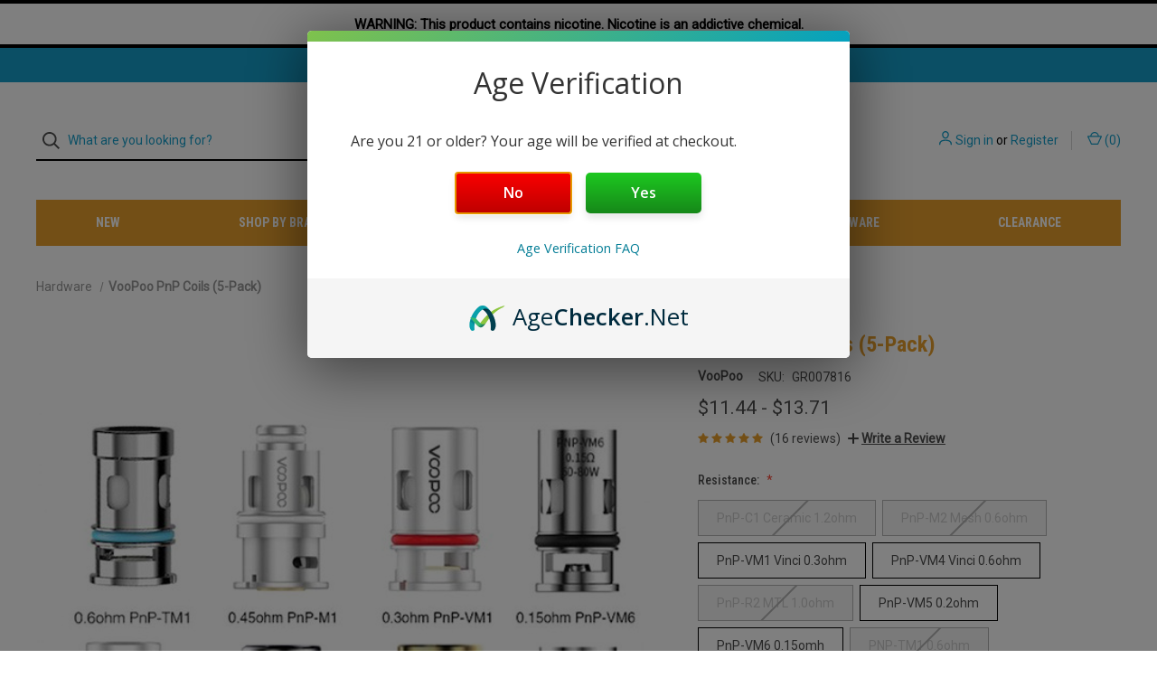

--- FILE ---
content_type: text/html; charset=UTF-8
request_url: https://vaporempire.com/voopoo-pnp-coils-5-pack/
body_size: 27186
content:



<!DOCTYPE html>
<html class="no-js" lang="en">
    <head>
         <title>VooPoo PnP Coils (5-Pack) | Vapor Empire</title>
        <link rel="dns-prefetch preconnect" href="https://cdn11.bigcommerce.com/s-5zbebjcuob" crossorigin><link rel="dns-prefetch preconnect" href="https://fonts.googleapis.com/" crossorigin><link rel="dns-prefetch preconnect" href="https://fonts.gstatic.com/" crossorigin>
        <meta property="product:price:amount" content="11.44" /><meta property="product:price:currency" content="USD" /><meta property="og:rating" content="5" /><meta property="og:url" content="https://vaporempire.com/voopoo-pnp-coils-5-pack/" /><meta property="og:site_name" content="Vapor Empire" /><meta name="description" content="The VOOPOO PnP Coils (5-Pack) are a set of plug ‘n’ play coil atomizer head, for Vinci, Drag Baby Trio Kit, and Drag S/X Kits, crafted in a single, dual, or ceramic coil set up for DL or MTL set-up. Buy online today at Vapor Empire."><link rel='canonical' href='https://vaporempire.com/voopoo-pnp-coils-5-pack/' /><meta name='platform' content='bigcommerce.stencil' /><meta property="og:type" content="product" />
<meta property="og:title" content="VooPoo PnP Coils (5-Pack)" />
<meta property="og:description" content="The VOOPOO PnP Coils (5-Pack) are a set of plug ‘n’ play coil atomizer head, for Vinci, Drag Baby Trio Kit, and Drag S/X Kits, crafted in a single, dual, or ceramic coil set up for DL or MTL set-up. Buy online today at Vapor Empire." />
<meta property="og:image" content="https://cdn11.bigcommerce.com/s-5zbebjcuob/products/1950/images/21764/GR007816__85666.1696629047.386.513.jpg?c=2" />
<meta property="pinterest:richpins" content="enabled" />
        
         

        <link href="https://cdn11.bigcommerce.com/s-5zbebjcuob/product_images/VaporEmpireFavicon.png?t=1712946297" rel="shortcut icon">
        
                <div class="header-warning">
            <h5>WARNING: This product contains nicotine. Nicotine is an addictive chemical.</h5>
        </div>
        
        <meta name="viewport" content="width=device-width, initial-scale=1">

        <script>
            document.documentElement.className = document.documentElement.className.replace('no-js', 'js');
        </script>

        <script>
    function browserSupportsAllFeatures() {
        return window.Promise
            && window.fetch
            && window.URL
            && window.URLSearchParams
            && window.WeakMap
            // object-fit support
            && ('objectFit' in document.documentElement.style);
    }

    function loadScript(src) {
        var js = document.createElement('script');
        js.src = src;
        js.onerror = function () {
            console.error('Failed to load polyfill script ' + src);
        };
        document.head.appendChild(js);
    }

    if (!browserSupportsAllFeatures()) {
        loadScript('https://cdn11.bigcommerce.com/s-5zbebjcuob/stencil/580c1270-bd45-013b-6b08-7299e3466d09/e/97cbbb80-d7b3-013d-9003-12a228dcf590/dist/theme-bundle.polyfills.js');
    }
</script>

        <script>
            window.lazySizesConfig = window.lazySizesConfig || {};
            window.lazySizesConfig.loadMode = 1;
        </script>
        <script async src="https://cdn11.bigcommerce.com/s-5zbebjcuob/stencil/580c1270-bd45-013b-6b08-7299e3466d09/e/97cbbb80-d7b3-013d-9003-12a228dcf590/dist/theme-bundle.head_async.js"></script>

        <script src="https://ajax.googleapis.com/ajax/libs/webfont/1.6.26/webfont.js"></script>

        <script>
            WebFont.load({
                custom: {
                    families: ['Karla', 'Roboto', 'Source Sans Pro']
                },
                classes: false
            });
        </script>

        <link href="https://fonts.googleapis.com/css?family=Roboto+Condensed:500,700,400%7CDM+Sans:400%7CRoboto:400&display=swap" rel="stylesheet">

        <script defer src="//use.fontawesome.com/14aa5078c1.js"></script>

        <link data-stencil-stylesheet href="https://cdn11.bigcommerce.com/s-5zbebjcuob/stencil/580c1270-bd45-013b-6b08-7299e3466d09/e/97cbbb80-d7b3-013d-9003-12a228dcf590/css/theme-1d083b00-dd33-013e-2439-16eecdc4fb5f.css" rel="stylesheet">

        <!-- Start Tracking Code for analytics_googleanalytics4 -->

<script data-cfasync="false" src="https://cdn11.bigcommerce.com/shared/js/google_analytics4_bodl_subscribers-358423becf5d870b8b603a81de597c10f6bc7699.js" integrity="sha256-gtOfJ3Avc1pEE/hx6SKj/96cca7JvfqllWA9FTQJyfI=" crossorigin="anonymous"></script>
<script data-cfasync="false">
  (function () {
    window.dataLayer = window.dataLayer || [];

    function gtag(){
        dataLayer.push(arguments);
    }

    function initGA4(event) {
         function setupGtag() {
            function configureGtag() {
                gtag('js', new Date());
                gtag('set', 'developer_id.dMjk3Nj', true);
                gtag('config', 'G-L9XYGTRQDB');
            }

            var script = document.createElement('script');

            script.src = 'https://www.googletagmanager.com/gtag/js?id=G-L9XYGTRQDB';
            script.async = true;
            script.onload = configureGtag;

            document.head.appendChild(script);
        }

        setupGtag();

        if (typeof subscribeOnBodlEvents === 'function') {
            subscribeOnBodlEvents('G-L9XYGTRQDB', false);
        }

        window.removeEventListener(event.type, initGA4);
    }

    

    var eventName = document.readyState === 'complete' ? 'consentScriptsLoaded' : 'DOMContentLoaded';
    window.addEventListener(eventName, initGA4, false);
  })()
</script>

<!-- End Tracking Code for analytics_googleanalytics4 -->

<!-- Start Tracking Code for analytics_siteverification -->

<meta name="google-site-verification" content="LADYy3XAJYTH8S0-lIWdh70JlD5YnZhRGJUF-JB4PIE" />

<meta name="msvalidate.01" content="A977F2DAAC8146C51896CAD205472C42" />

<!-- End Tracking Code for analytics_siteverification -->


<script src="https://www.google.com/recaptcha/api.js" async defer></script>
<script type="text/javascript">
var BCData = {"product_attributes":{"sku":"GR007816","upc":null,"mpn":null,"gtin":null,"weight":null,"base":false,"image":null,"price":{"without_tax":{"formatted":"$11.44","value":11.44,"currency":"USD"},"tax_label":"Tax","price_range":{"min":{"without_tax":{"formatted":"$11.44","value":11.44,"currency":"USD"},"tax_label":"Tax"},"max":{"without_tax":{"formatted":"$13.71","value":13.71,"currency":"USD"},"tax_label":"Tax"}}},"out_of_stock_behavior":"label_option","out_of_stock_message":"Out of stock","available_modifier_values":[],"available_variant_values":[8353,8923,11597,11598,36684,42485,42486],"in_stock_attributes":[8353,8923,11597,11598,36684,42485,42486],"selected_attributes":[],"stock":null,"instock":true,"stock_message":null,"purchasable":true,"purchasing_message":null,"call_for_price_message":null}};
</script>
<script src='https://searchserverapi1.com/widgets/bigcommerce/init.js?api_key=1Q5D2E3j8g' async ></script><script>window.AgeCheckerAgeGateConfig={"minAge":21,"type":"yesno"};</script>
<script src="https://cdn.agechecker.net/static/age-gate/v1/age-gate.js"></script>
 <script data-cfasync="false" src="https://microapps.bigcommerce.com/bodl-events/1.9.4/index.js" integrity="sha256-Y0tDj1qsyiKBRibKllwV0ZJ1aFlGYaHHGl/oUFoXJ7Y=" nonce="" crossorigin="anonymous"></script>
 <script data-cfasync="false" nonce="">

 (function() {
    function decodeBase64(base64) {
       const text = atob(base64);
       const length = text.length;
       const bytes = new Uint8Array(length);
       for (let i = 0; i < length; i++) {
          bytes[i] = text.charCodeAt(i);
       }
       const decoder = new TextDecoder();
       return decoder.decode(bytes);
    }
    window.bodl = JSON.parse(decodeBase64("[base64]"));
 })()

 </script>

<script nonce="">
(function () {
    var xmlHttp = new XMLHttpRequest();

    xmlHttp.open('POST', 'https://bes.gcp.data.bigcommerce.com/nobot');
    xmlHttp.setRequestHeader('Content-Type', 'application/json');
    xmlHttp.send('{"store_id":"1000521078","timezone_offset":"-7.0","timestamp":"2026-01-30T00:09:29.29481100Z","visit_id":"0c52575b-67cd-4398-9a65-154f293bb114","channel_id":1}');
})();
</script>

        
            <!-- partial pulled in to the base layout -->

        <script>
            var theme_settings = {
                show_fast_cart: true,
                linksPerCol: 10,
            };
        </script> 
    </head>
    <body>
        <svg data-src="https://cdn11.bigcommerce.com/s-5zbebjcuob/stencil/580c1270-bd45-013b-6b08-7299e3466d09/e/97cbbb80-d7b3-013d-9003-12a228dcf590/img/icon-sprite.svg" class="icons-svg-sprite"></svg>

        <header class="header" role="banner">
    <a href="#" class="mobileMenu-toggle" data-mobile-menu-toggle="menu">
        <span class="mobileMenu-toggleIcon">Toggle Menu</span>
    </a>

        <div class="promo-bar">
            <div class="container center"><span>SPEND $100 AND SHIPPING IS FREE!</span></div>
        </div>

    <div class="header-logo--wrap">
        <div class="header-logo ">
            <div class="quickSearchWrap" id="quickSearch" aria-hidden="true" tabindex="-1" data-prevent-quick-search-close>
                    <div>
    <!-- snippet location forms_search -->
    <form class="form" onsubmit="return false" data-url="/search.php" data-quick-search-form>
        <fieldset class="form-fieldset">
            <div class="form-field">
                <label class="is-srOnly" for="">Search</label>
                <input class="form-input"
                       data-search-quick
                       name=""
                       id=""
                       data-error-message="Search field cannot be empty."
                       placeholder="What are you looking for?"
                       autocomplete="off"
                >
                <button type="submit" class="form-button" aria-label="Search">
                    <i class="icon" aria-hidden="true">
                        <svg><use xlink:href="#icon-search" /></svg>
                    </i>
                </button>
            </div>
        </fieldset>
    </form>
    <section class="quickSearchResults" data-bind="html: results"></section>
    <p role="status"
       aria-live="polite"
       class="aria-description--hidden"
       data-search-aria-message-predefined-text="product results for"
    ></p>
</div>
            </div>
            
            <div class="logo-and-toggle center">
                    <div class="logo-wrap"><a href="https://vaporempire.com/" class="header-logo__link">
        <div class="header-logo-image-container">
            <img class="header-logo-image" src="https://cdn11.bigcommerce.com/s-5zbebjcuob/images/stencil/original/sas_logo_1_1674256813__59490_1674516732.original.png" alt="Vapor Empire" title="Vapor Empire">
        </div>
</a>
</div>
            </div>

            <div class="navUser-wrap">
                <nav class="navUser">
    <ul class="navUser-section navUser-section--alt">
        <li class="navUser-item navUser-item--account">
            <i class="icon" aria-hidden="true">
                <svg><use xlink:href="#icon-user" /></svg>
            </i>
                <a class="navUser-action"
                   href="/login.php"
                   aria-label="Sign in"
                >
                    Sign in
                </a>
                    <span>or</span> <a class="navUser-action" href="/login.php?action=create_account" aria-label="Register">Register</a>
        </li>
                
            <li class="navUser-item navUser-item--mobile-search">
                <i class="icon" aria-hidden="true">
                    <svg><use xlink:href="#icon-search" /></svg>
                </i>
            </li>
        
        <li class="navUser-item navUser-item--cart">
            <a
                class="navUser-action"
                data-cart-preview
                data-dropdown="cart-preview-dropdown"
                data-options="align:right"
                href="/cart.php"
                aria-label="Cart with 0 items"
            >
                <i class="icon" aria-hidden="true">
                    <svg><use xlink:href="#icon-cart" /></svg>
                </i>
                (<span class=" cart-quantity"></span>)
            </a>

            <div class="dropdown-menu" id="cart-preview-dropdown" data-dropdown-content aria-hidden="true"></div>
        </li>
    </ul>
</nav>
            </div>
        </div>
    </div>

    <div class="navPages-container navPages-container--limited" id="menu" data-menu>
        <span class="mobile-closeNav">
    <i class="icon" aria-hidden="true">
        <svg><use xlink:href="#icon-close-large" /></svg>
    </i>
    close
</span>
<nav class="navPages">
    <ul class="navPages-list navPages-list--user d6ce8c34f717647ffb908ce639001f19">
            <li class="navPages-item navUser-item--account">
                <i class="icon" aria-hidden="true">
                    <svg><use xlink:href="#icon-user" /></svg>
                </i>
                <a class="navPages-action" href="/login.php">Sign in</a>
                    or
                    <a class="navPages-action"
                       href="/login.php?action=create_account"
                       aria-label="Register"
                    >
                        Register
                    </a>
            </li>
    </ul>
    <ul class="navPages-list navPages-mega navPages-mainNav">
            <li class="navPages-item">
                <a class="navPages-action"
   href="https://vaporempire.com/new/"
   aria-label="New"
>
    New
</a>
            </li>
            <li class="navPages-item">
                <a class="navPages-action"
   href="https://vaporempire.com/shop-by-brand/"
   aria-label="Shop By Brand"
>
    Shop By Brand
</a>
            </li>
            <li class="navPages-item">
                <a class="navPages-action has-subMenu"
   href="https://vaporempire.com/vape-juice/"
   data-collapsible="navPages-36"
   aria-label="Vape Juice"
>
    Vape Juice
    <i class="icon navPages-action-moreIcon navPages-action-closed" aria-hidden="true"><svg><use xlink:href="#icon-plus" /></svg></i>
    <i class="icon navPages-action-moreIcon navPages-action-open" aria-hidden="true"><svg><use xlink:href="#icon-minus" /></svg></i>
</a>
<div class="column-menu navPage-subMenu" id="navPages-36" aria-hidden="true" tabindex="-1">
    <ul class="navPage-subMenu-list">
        <li class="navPage-subMenu-item mobile-shopAll">
            <i class="icon navPages-action-moreIcon" aria-hidden="true"><svg><use xlink:href="#icon-chevron-right" /></svg></i>
            <a class="navPage-subMenu-action navPages-action"
               href="https://vaporempire.com/vape-juice/"
               aria-label="Shop All Vape Juice"
            >
                    Shop All Vape Juice
            </a>
        </li>
            <li class="navPage-subMenu-item">
                <i class="icon navPages-action-moreIcon" aria-hidden="true"><svg><use xlink:href="#icon-chevron-right" /></svg></i>
                <a class="navPage-subMenu-action navPages-action"
                    href="https://vaporempire.com/salt-nic/"
                    aria-label="Salt Nic"
                >
                    Salt Nic
                </a>
                
            </li>
            <li class="navPage-subMenu-item">
                <i class="icon navPages-action-moreIcon" aria-hidden="true"><svg><use xlink:href="#icon-chevron-right" /></svg></i>
                <a class="navPage-subMenu-action navPages-action"
                    href="https://vaporempire.com/vape-juice/sub-ohm/"
                    aria-label="Sub Ohm"
                >
                    Sub Ohm
                </a>
                
            </li>
            <li class="navPage-subMenu-item has-children">
                <i class="icon navPages-action-moreIcon" aria-hidden="true"><svg><use xlink:href="#icon-chevron-right" /></svg></i>
                <a class="navPage-subMenu-action navPages-action"
                    href="https://vaporempire.com/shop-by-flavor/"
                    aria-label="Shop by Flavor"
                >
                    Shop by Flavor
                </a>
                    <i class="icon navPages-action-moreIcon navPages-action-closed" aria-hidden="true"><svg><use xlink:href="#icon-plus" /></svg></i>
                    <i class="icon navPages-action-moreIcon navPages-action-open" aria-hidden="true"><svg><use xlink:href="#icon-minus" /></svg></i>
                
            </li>
                <li class="navPage-childList-item mobile-shopAll">
                    <a class="navPage-childList-action navPages-action"
                       href="https://vaporempire.com/shop-by-flavor/"
                       aria-label="Shop All Shop by Flavor"
                    >
                            Shop by Flavor
                    </a>
                </li>
                    <li class="navPage-childList-item">
                        <a class="navPage-childList-action navPages-action"
                            href="https://vaporempire.com/vape-juice/beverage/"
                            aria-label="Beverage"
                        >
                            Beverage
                        </a>
                    </li>
                    <li class="navPage-childList-item">
                        <a class="navPage-childList-action navPages-action"
                            href="https://vaporempire.com/vape-juice/breakfast/"
                            aria-label="Breakfast"
                        >
                            Breakfast
                        </a>
                    </li>
                    <li class="navPage-childList-item">
                        <a class="navPage-childList-action navPages-action"
                            href="https://vaporempire.com/vape-juice/candy/"
                            aria-label="Candy"
                        >
                            Candy
                        </a>
                    </li>
                    <li class="navPage-childList-item">
                        <a class="navPage-childList-action navPages-action"
                            href="https://vaporempire.com/vape-juice/custard-cream/"
                            aria-label="Custard &amp; Cream"
                        >
                            Custard &amp; Cream
                        </a>
                    </li>
                    <li class="navPage-childList-item">
                        <a class="navPage-childList-action navPages-action"
                            href="https://vaporempire.com/vape-juice/dessert/"
                            aria-label="Dessert"
                        >
                            Dessert
                        </a>
                    </li>
                    <li class="navPage-childList-item">
                        <a class="navPage-childList-action navPages-action"
                            href="https://vaporempire.com/vape-juice/fruit/"
                            aria-label="Fruit"
                        >
                            Fruit
                        </a>
                    </li>
                    <li class="navPage-childList-item">
                        <a class="navPage-childList-action navPages-action"
                            href="https://vaporempire.com/vape-juice/menthol-mint/"
                            aria-label="Menthol &amp; Mint"
                        >
                            Menthol &amp; Mint
                        </a>
                    </li>
                    <li class="navPage-childList-item">
                        <a class="navPage-childList-action navPages-action"
                            href="https://vaporempire.com/vape-juice/tobacco/"
                            aria-label="Tobacco"
                        >
                            Tobacco
                        </a>
                    </li>
    </ul>
</div>
            </li>
            <li class="navPages-item">
                <a class="navPages-action"
   href="https://vaporempire.com/disposables/"
   aria-label="Disposables"
>
    Disposables
</a>
            </li>
            <li class="navPages-item">
                <a class="navPages-action has-subMenu activePage"
   href="https://vaporempire.com/hardware/"
   data-collapsible="navPages-278"
   aria-label="Hardware"
>
    Hardware
    <i class="icon navPages-action-moreIcon navPages-action-closed" aria-hidden="true"><svg><use xlink:href="#icon-plus" /></svg></i>
    <i class="icon navPages-action-moreIcon navPages-action-open" aria-hidden="true"><svg><use xlink:href="#icon-minus" /></svg></i>
</a>
<div class="column-menu navPage-subMenu" id="navPages-278" aria-hidden="true" tabindex="-1">
    <ul class="navPage-subMenu-list">
        <li class="navPage-subMenu-item mobile-shopAll">
            <i class="icon navPages-action-moreIcon" aria-hidden="true"><svg><use xlink:href="#icon-chevron-right" /></svg></i>
            <a class="navPage-subMenu-action navPages-action"
               href="https://vaporempire.com/hardware/"
               aria-label="Shop All Hardware"
            >
                    Shop All Hardware
            </a>
        </li>
            <li class="navPage-subMenu-item has-children">
                <i class="icon navPages-action-moreIcon" aria-hidden="true"><svg><use xlink:href="#icon-chevron-right" /></svg></i>
                <a class="navPage-subMenu-action navPages-action"
                    href="https://vaporempire.com/kits-mods/"
                    aria-label="Kits &amp; Mods"
                >
                    Kits &amp; Mods
                </a>
                    <i class="icon navPages-action-moreIcon navPages-action-closed" aria-hidden="true"><svg><use xlink:href="#icon-plus" /></svg></i>
                    <i class="icon navPages-action-moreIcon navPages-action-open" aria-hidden="true"><svg><use xlink:href="#icon-minus" /></svg></i>
                
            </li>
                <li class="navPage-childList-item mobile-shopAll">
                    <a class="navPage-childList-action navPages-action"
                       href="https://vaporempire.com/kits-mods/"
                       aria-label="Shop All Kits &amp; Mods"
                    >
                            Kits &amp; Mods
                    </a>
                </li>
                    <li class="navPage-childList-item">
                        <a class="navPage-childList-action navPages-action"
                            href="https://vaporempire.com/mods/"
                            aria-label="Mods"
                        >
                            Mods
                        </a>
                    </li>
                    <li class="navPage-childList-item">
                        <a class="navPage-childList-action navPages-action"
                            href="https://vaporempire.com/pod-systems/"
                            aria-label="Pod Systems"
                        >
                            Pod Systems
                        </a>
                    </li>
                    <li class="navPage-childList-item">
                        <a class="navPage-childList-action navPages-action"
                            href="https://vaporempire.com/starter-kits/"
                            aria-label="Starter Kits"
                        >
                            Starter Kits
                        </a>
                    </li>
                    <li class="navPage-childList-item">
                        <a class="navPage-childList-action navPages-action"
                            href="https://vaporempire.com/vape-pens/"
                            aria-label="Vape Pens"
                        >
                            Vape Pens
                        </a>
                    </li>
            <li class="navPage-subMenu-item has-children">
                <i class="icon navPages-action-moreIcon" aria-hidden="true"><svg><use xlink:href="#icon-chevron-right" /></svg></i>
                <a class="navPage-subMenu-action navPages-action"
                    href="https://vaporempire.com/tanks/"
                    aria-label="Tanks"
                >
                    Tanks
                </a>
                    <i class="icon navPages-action-moreIcon navPages-action-closed" aria-hidden="true"><svg><use xlink:href="#icon-plus" /></svg></i>
                    <i class="icon navPages-action-moreIcon navPages-action-open" aria-hidden="true"><svg><use xlink:href="#icon-minus" /></svg></i>
                
            </li>
                <li class="navPage-childList-item mobile-shopAll">
                    <a class="navPage-childList-action navPages-action"
                       href="https://vaporempire.com/tanks/"
                       aria-label="Shop All Tanks"
                    >
                            Tanks
                    </a>
                </li>
                    <li class="navPage-childList-item">
                        <a class="navPage-childList-action navPages-action"
                            href="https://vaporempire.com/rebuildables/"
                            aria-label="Rebuildables"
                        >
                            Rebuildables
                        </a>
                    </li>
                    <li class="navPage-childList-item">
                        <a class="navPage-childList-action navPages-action"
                            href="https://vaporempire.com/sub-ohm-tanks/"
                            aria-label="Sub-Ohm Tanks"
                        >
                            Sub-Ohm Tanks
                        </a>
                    </li>
            <li class="navPage-subMenu-item has-children">
                <i class="icon navPages-action-moreIcon" aria-hidden="true"><svg><use xlink:href="#icon-chevron-right" /></svg></i>
                <a class="navPage-subMenu-action navPages-action activePage"
                    href="https://vaporempire.com/coils-pods/"
                    aria-label="Coils &amp; Pods"
                >
                    Coils &amp; Pods
                </a>
                    <i class="icon navPages-action-moreIcon navPages-action-closed" aria-hidden="true"><svg><use xlink:href="#icon-plus" /></svg></i>
                    <i class="icon navPages-action-moreIcon navPages-action-open" aria-hidden="true"><svg><use xlink:href="#icon-minus" /></svg></i>
                
            </li>
                <li class="navPage-childList-item mobile-shopAll">
                    <a class="navPage-childList-action navPages-action"
                       href="https://vaporempire.com/coils-pods/"
                       aria-label="Shop All Coils &amp; Pods"
                    >
                            Coils &amp; Pods
                    </a>
                </li>
                    <li class="navPage-childList-item">
                        <a class="navPage-childList-action navPages-action activePage"
                            href="https://vaporempire.com/coils/"
                            aria-label="Coils"
                        >
                            Coils
                        </a>
                    </li>
                    <li class="navPage-childList-item">
                        <a class="navPage-childList-action navPages-action"
                            href="https://vaporempire.com/refillable-pods/"
                            aria-label="Refillable Pods"
                        >
                            Refillable Pods
                        </a>
                    </li>
            <li class="navPage-subMenu-item has-children">
                <i class="icon navPages-action-moreIcon" aria-hidden="true"><svg><use xlink:href="#icon-chevron-right" /></svg></i>
                <a class="navPage-subMenu-action navPages-action"
                    href="https://vaporempire.com/accessories/"
                    aria-label="Accessories"
                >
                    Accessories
                </a>
                    <i class="icon navPages-action-moreIcon navPages-action-closed" aria-hidden="true"><svg><use xlink:href="#icon-plus" /></svg></i>
                    <i class="icon navPages-action-moreIcon navPages-action-open" aria-hidden="true"><svg><use xlink:href="#icon-minus" /></svg></i>
                
            </li>
                <li class="navPage-childList-item mobile-shopAll">
                    <a class="navPage-childList-action navPages-action"
                       href="https://vaporempire.com/accessories/"
                       aria-label="Shop All Accessories"
                    >
                            Accessories
                    </a>
                </li>
                    <li class="navPage-childList-item">
                        <a class="navPage-childList-action navPages-action"
                            href="https://vaporempire.com/batteries/"
                            aria-label="Batteries"
                        >
                            Batteries
                        </a>
                    </li>
                    <li class="navPage-childList-item">
                        <a class="navPage-childList-action navPages-action"
                            href="https://vaporempire.com/bottles-cases/"
                            aria-label="Bottles &amp; Cases"
                        >
                            Bottles &amp; Cases
                        </a>
                    </li>
                    <li class="navPage-childList-item">
                        <a class="navPage-childList-action navPages-action"
                            href="https://vaporempire.com/chargers/"
                            aria-label="Chargers"
                        >
                            Chargers
                        </a>
                    </li>
                    <li class="navPage-childList-item">
                        <a class="navPage-childList-action navPages-action"
                            href="https://vaporempire.com/diy-kits-tools/"
                            aria-label="DIY Kits &amp; Tools"
                        >
                            DIY Kits &amp; Tools
                        </a>
                    </li>
                    <li class="navPage-childList-item">
                        <a class="navPage-childList-action navPages-action"
                            href="https://vaporempire.com/drip-tips-caps/"
                            aria-label="Drip Tips &amp; Caps"
                        >
                            Drip Tips &amp; Caps
                        </a>
                    </li>
                    <li class="navPage-childList-item">
                        <a class="navPage-childList-action navPages-action"
                            href="https://vaporempire.com/replacement-glass/"
                            aria-label="Replacement Glass"
                        >
                            Replacement Glass
                        </a>
                    </li>
    </ul>
</div>
            </li>
            <li class="navPages-item">
                <a class="navPages-action has-subMenu"
   href="https://vaporempire.com/clearance/"
   data-collapsible="navPages-25"
   aria-label="Clearance"
>
    Clearance
    <i class="icon navPages-action-moreIcon navPages-action-closed" aria-hidden="true"><svg><use xlink:href="#icon-plus" /></svg></i>
    <i class="icon navPages-action-moreIcon navPages-action-open" aria-hidden="true"><svg><use xlink:href="#icon-minus" /></svg></i>
</a>
<div class="column-menu navPage-subMenu" id="navPages-25" aria-hidden="true" tabindex="-1">
    <ul class="navPage-subMenu-list">
        <li class="navPage-subMenu-item mobile-shopAll">
            <i class="icon navPages-action-moreIcon" aria-hidden="true"><svg><use xlink:href="#icon-chevron-right" /></svg></i>
            <a class="navPage-subMenu-action navPages-action"
               href="https://vaporempire.com/clearance/"
               aria-label="Shop All Clearance"
            >
                    Shop All Clearance
            </a>
        </li>
            <li class="navPage-subMenu-item">
                <i class="icon navPages-action-moreIcon" aria-hidden="true"><svg><use xlink:href="#icon-chevron-right" /></svg></i>
                <a class="navPage-subMenu-action navPages-action"
                    href="https://vaporempire.com/disposable-clearance/"
                    aria-label="Disposable Clearance"
                >
                    Disposable Clearance
                </a>
                
            </li>
            <li class="navPage-subMenu-item">
                <i class="icon navPages-action-moreIcon" aria-hidden="true"><svg><use xlink:href="#icon-chevron-right" /></svg></i>
                <a class="navPage-subMenu-action navPages-action"
                    href="https://vaporempire.com/e-liquid-clearance/"
                    aria-label="E-Liquid Clearance"
                >
                    E-Liquid Clearance
                </a>
                
            </li>
            <li class="navPage-subMenu-item">
                <i class="icon navPages-action-moreIcon" aria-hidden="true"><svg><use xlink:href="#icon-chevron-right" /></svg></i>
                <a class="navPage-subMenu-action navPages-action"
                    href="https://vaporempire.com/hardware-clearance/"
                    aria-label="Hardware Clearance"
                >
                    Hardware Clearance
                </a>
                
            </li>
    </ul>
</div>
            </li>
    </ul>
    <ul class="navPages-list navPages-list--user">
            <li class="navPages-item">
                <a class="navPages-action"
                    href="/giftcertificates.php"
                    aria-label="Gift Certificates"
                >
                    Gift Certificates
                </a>
            </li>
    </ul>
</nav>
    </div>
</header>

<div class="container">
    <div data-content-region="header_bottom--global"></div>
    <div data-content-region="header_bottom"></div>
</div>
        <div class="body" id='main-content' data-currency-code="USD">
     
        <div class="container">
        <ul class="breadcrumbs">
            <li class="breadcrumb ">
                    <a href="https://vaporempire.com/" class="breadcrumb-label"><span>Home</span></a>
            </li>
            <li class="breadcrumb ">
                    <a href="https://vaporempire.com/hardware/" class="breadcrumb-label"><span>Hardware</span></a>
            </li>
            <li class="breadcrumb is-active">
                    <span class="breadcrumb-label">VooPoo PnP Coils (5-Pack)</span>
            </li>
</ul>

        
        <style>
            #california-message {
                text-align: center;
                background-color: red;
                color: white;
                font-weight: bold;
                padding: 10px;
                margin: 20px 0;
                border-radius: 5px;
            }

            button.disabled,
            input[type="submit"].disabled {
                cursor: not-allowed;
                background-color: gray;
                color: white;
                opacity: 0.6;
            }
        </style>
        
        <!-- Placeholder for the California message -->
        <div id="california-message" class="alert alert-danger" style="display: none;">
            <!-- Message will be inserted here dynamically -->
        </div>

    </div>
    
<script>
    console.log("banned");

    async function fetchUserLocationAndApplyRestrictions() {
        try {
            // Check if the region cookie exists
            const regionCookie = getCookie('userRegion');
            if (regionCookie) {
                console.log('Region from cookie:', regionCookie);
                applyRestrictionsBasedOnRegion(regionCookie);
                return;
            }

            // Fetch user's public IP address
            const ipResponse = await fetch('https://api64.ipify.org?format=json');
            const ipData = await ipResponse.json();
            const userIP = ipData.ip;

            console.log('User IP:', userIP);

            // Fetch user's location using primary service
            let geoData;
            try {
                const primaryResponse = await fetch(`https://freeipapi.com/api/json/${userIP}`);
                if (!primaryResponse.ok) throw new Error('Primary geolocation API failed');
                geoData = await primaryResponse.json();
            } catch (error) {
                console.warn('Primary geolocation service failed, using fallback.', error);

                // Fallback to ipgeolocation.io
                const fallbackResponse = await fetch(
                    `https://api.ipgeolocation.io/ipgeo?apiKey=5a2a930fcc9d4977b1b270e3421290d4&ip=${userIP}`
                );
                if (!fallbackResponse.ok) throw new Error('Fallback geolocation API failed');
                geoData = await fallbackResponse.json();
            }

            // Extract region/state information
            const region = geoData.state_prov || geoData.regionName;

            console.log('User region:', region);

            // Store the region in a cookie
            setCookie('userRegion', region, 1); // Expires in 1 day

            // Apply restrictions based on region
            applyRestrictionsBasedOnRegion(region);
        } catch (error) {
            console.error('Error fetching user location or applying restrictions:', error);
        }
    }

    function applyRestrictionsBasedOnRegion(region) {
        const isInCalifornia = region === 'California';

        // Simulate product categories
        const productCategories = ['Contains Flavor/Yes']; // Replace with actual logic or dynamic fetch

        // Check if product is in the restricted category
        const isRestrictedCategory = productCategories.includes('Contains Flavor/Yes');

        if (isInCalifornia && isRestrictedCategory) {
            showWarning();
        }
    }

    function showWarning() {
        // Update the California message placeholder
        const messageDiv = document.getElementById('california-message');
        if (messageDiv) {
            messageDiv.textContent =
                'We cannot ship flavored products to California. You will be prevented from checking out if this item is in your cart and you are shipping to California.';
            messageDiv.style.display = 'block'; // Make the message visible
        }

        // Add the warning message above the "Add to Cart" button
        const addToCartButton = document.getElementById('form-action-addToCart');
        if (addToCartButton) {
            const warningMessage = document.createElement('div');
            warningMessage.style.color = 'red';
            warningMessage.style.fontWeight = 'bold';
            warningMessage.style.marginBottom = '10px';
            warningMessage.textContent =
                'We cannot ship flavored products to California. You will be prevented from checking out if this item is in your cart and you are shipping to California.';
            addToCartButton.parentNode.insertBefore(warningMessage, addToCartButton);
        }
    }

    function setCookie(name, value, days) {
        const date = new Date();
        date.setTime(date.getTime() + days * 24 * 60 * 60 * 1000);
        document.cookie = `${name}=${value};expires=${date.toUTCString()};path=/`;
    }

    function getCookie(name) {
        const value = `; ${document.cookie}`;
        const parts = value.split(`; ${name}=`);
        if (parts.length === 2) return parts.pop().split(';').shift();
    }

    document.addEventListener('DOMContentLoaded', fetchUserLocationAndApplyRestrictions);
</script>
    
    <div>
        <div class="container">
            
<div class="productView" >
  
    <section class="productView-images" data-image-gallery>
        <figure class="productView-image"
                data-image-gallery-main
                data-zoom-image="https://cdn11.bigcommerce.com/s-5zbebjcuob/images/stencil/1280x1280/products/1950/21764/GR007816__85666.1696629047.jpg?c=2"
                >
            <div class="productView-img-container">
                    <a href="https://cdn11.bigcommerce.com/s-5zbebjcuob/images/stencil/1280x1280/products/1950/21764/GR007816__85666.1696629047.jpg?c=2"
                        target="_blank">
                <img src="https://cdn11.bigcommerce.com/s-5zbebjcuob/images/stencil/760x760/products/1950/21764/GR007816__85666.1696629047.jpg?c=2" alt="VooPoo PnP Coils Group Photo" title="VooPoo PnP Coils Group Photo" data-sizes="auto"
    srcset="https://cdn11.bigcommerce.com/s-5zbebjcuob/images/stencil/80w/products/1950/21764/GR007816__85666.1696629047.jpg?c=2"
data-srcset="https://cdn11.bigcommerce.com/s-5zbebjcuob/images/stencil/80w/products/1950/21764/GR007816__85666.1696629047.jpg?c=2 80w, https://cdn11.bigcommerce.com/s-5zbebjcuob/images/stencil/160w/products/1950/21764/GR007816__85666.1696629047.jpg?c=2 160w, https://cdn11.bigcommerce.com/s-5zbebjcuob/images/stencil/320w/products/1950/21764/GR007816__85666.1696629047.jpg?c=2 320w, https://cdn11.bigcommerce.com/s-5zbebjcuob/images/stencil/640w/products/1950/21764/GR007816__85666.1696629047.jpg?c=2 640w, https://cdn11.bigcommerce.com/s-5zbebjcuob/images/stencil/960w/products/1950/21764/GR007816__85666.1696629047.jpg?c=2 960w, https://cdn11.bigcommerce.com/s-5zbebjcuob/images/stencil/1280w/products/1950/21764/GR007816__85666.1696629047.jpg?c=2 1280w, https://cdn11.bigcommerce.com/s-5zbebjcuob/images/stencil/1920w/products/1950/21764/GR007816__85666.1696629047.jpg?c=2 1920w, https://cdn11.bigcommerce.com/s-5zbebjcuob/images/stencil/2560w/products/1950/21764/GR007816__85666.1696629047.jpg?c=2 2560w"

class="lazyload productView-image--default"

data-main-image />
                    </a>
            </div>
        </figure>
        <ul class="productView-thumbnails" data-slick='{
                "infinite": false,
                "mobileFirst": true,
                "slidesToShow": 7,
                "slidesToScroll": 1,
                "dots": false,
                "slide": ".js-product-thumb-slide",
                "prevArrow": ".js-product-thumb-prev-arrow",
                "nextArrow": ".js-product-thumb-next-arrow"
            }'>
                <button aria-label="Go to slide [NUMBER] of 18" class="js-product-thumb-prev-arrow js-product-prev-arrow slick-prev slick-arrow"></button>
                <li class="productView-thumbnail js-product-thumb-slide">
                    <a
                        class="productView-thumbnail-link"
                        href="https://cdn11.bigcommerce.com/s-5zbebjcuob/images/stencil/1280x1280/products/1950/21764/GR007816__85666.1696629047.jpg?c=2"
                        data-image-gallery-item
                        data-image-gallery-new-image-url="https://cdn11.bigcommerce.com/s-5zbebjcuob/images/stencil/760x760/products/1950/21764/GR007816__85666.1696629047.jpg?c=2"
                        data-image-gallery-new-image-srcset="https://cdn11.bigcommerce.com/s-5zbebjcuob/images/stencil/80w/products/1950/21764/GR007816__85666.1696629047.jpg?c=2 80w, https://cdn11.bigcommerce.com/s-5zbebjcuob/images/stencil/160w/products/1950/21764/GR007816__85666.1696629047.jpg?c=2 160w, https://cdn11.bigcommerce.com/s-5zbebjcuob/images/stencil/320w/products/1950/21764/GR007816__85666.1696629047.jpg?c=2 320w, https://cdn11.bigcommerce.com/s-5zbebjcuob/images/stencil/640w/products/1950/21764/GR007816__85666.1696629047.jpg?c=2 640w, https://cdn11.bigcommerce.com/s-5zbebjcuob/images/stencil/960w/products/1950/21764/GR007816__85666.1696629047.jpg?c=2 960w, https://cdn11.bigcommerce.com/s-5zbebjcuob/images/stencil/1280w/products/1950/21764/GR007816__85666.1696629047.jpg?c=2 1280w, https://cdn11.bigcommerce.com/s-5zbebjcuob/images/stencil/1920w/products/1950/21764/GR007816__85666.1696629047.jpg?c=2 1920w, https://cdn11.bigcommerce.com/s-5zbebjcuob/images/stencil/2560w/products/1950/21764/GR007816__85666.1696629047.jpg?c=2 2560w"
                        data-image-gallery-zoom-image-url="https://cdn11.bigcommerce.com/s-5zbebjcuob/images/stencil/1280x1280/products/1950/21764/GR007816__85666.1696629047.jpg?c=2"
                    >
                        <img class="lazyload" data-sizes="auto" src="https://cdn11.bigcommerce.com/s-5zbebjcuob/stencil/580c1270-bd45-013b-6b08-7299e3466d09/e/97cbbb80-d7b3-013d-9003-12a228dcf590/img/loading.svg" data-src="https://cdn11.bigcommerce.com/s-5zbebjcuob/images/stencil/50x50/products/1950/21764/GR007816__85666.1696629047.jpg?c=2" alt="VooPoo PnP Coils Group Photo" title="VooPoo PnP Coils Group Photo">
                    </a>
                </li>
                <li class="productView-thumbnail js-product-thumb-slide">
                    <a
                        class="productView-thumbnail-link"
                        href="https://cdn11.bigcommerce.com/s-5zbebjcuob/images/stencil/1280x1280/products/1950/4791/VooPoo-PnP-R1-0.8-Coil__60585.1696629047.jpg?c=2"
                        data-image-gallery-item
                        data-image-gallery-new-image-url="https://cdn11.bigcommerce.com/s-5zbebjcuob/images/stencil/760x760/products/1950/4791/VooPoo-PnP-R1-0.8-Coil__60585.1696629047.jpg?c=2"
                        data-image-gallery-new-image-srcset="https://cdn11.bigcommerce.com/s-5zbebjcuob/images/stencil/80w/products/1950/4791/VooPoo-PnP-R1-0.8-Coil__60585.1696629047.jpg?c=2 80w, https://cdn11.bigcommerce.com/s-5zbebjcuob/images/stencil/160w/products/1950/4791/VooPoo-PnP-R1-0.8-Coil__60585.1696629047.jpg?c=2 160w, https://cdn11.bigcommerce.com/s-5zbebjcuob/images/stencil/320w/products/1950/4791/VooPoo-PnP-R1-0.8-Coil__60585.1696629047.jpg?c=2 320w, https://cdn11.bigcommerce.com/s-5zbebjcuob/images/stencil/640w/products/1950/4791/VooPoo-PnP-R1-0.8-Coil__60585.1696629047.jpg?c=2 640w, https://cdn11.bigcommerce.com/s-5zbebjcuob/images/stencil/960w/products/1950/4791/VooPoo-PnP-R1-0.8-Coil__60585.1696629047.jpg?c=2 960w, https://cdn11.bigcommerce.com/s-5zbebjcuob/images/stencil/1280w/products/1950/4791/VooPoo-PnP-R1-0.8-Coil__60585.1696629047.jpg?c=2 1280w, https://cdn11.bigcommerce.com/s-5zbebjcuob/images/stencil/1920w/products/1950/4791/VooPoo-PnP-R1-0.8-Coil__60585.1696629047.jpg?c=2 1920w, https://cdn11.bigcommerce.com/s-5zbebjcuob/images/stencil/2560w/products/1950/4791/VooPoo-PnP-R1-0.8-Coil__60585.1696629047.jpg?c=2 2560w"
                        data-image-gallery-zoom-image-url="https://cdn11.bigcommerce.com/s-5zbebjcuob/images/stencil/1280x1280/products/1950/4791/VooPoo-PnP-R1-0.8-Coil__60585.1696629047.jpg?c=2"
                    >
                        <img class="lazyload" data-sizes="auto" src="https://cdn11.bigcommerce.com/s-5zbebjcuob/stencil/580c1270-bd45-013b-6b08-7299e3466d09/e/97cbbb80-d7b3-013d-9003-12a228dcf590/img/loading.svg" data-src="https://cdn11.bigcommerce.com/s-5zbebjcuob/images/stencil/50x50/products/1950/4791/VooPoo-PnP-R1-0.8-Coil__60585.1696629047.jpg?c=2" alt="VooPoo PnP-R1 0.8 ohm Coils (5-Pack) with packaging" title="VooPoo PnP-R1 0.8 ohm Coils (5-Pack) with packaging">
                    </a>
                </li>
                <li class="productView-thumbnail js-product-thumb-slide">
                    <a
                        class="productView-thumbnail-link"
                        href="https://cdn11.bigcommerce.com/s-5zbebjcuob/images/stencil/1280x1280/products/1950/4789/VooPoo-PnP-R1-0.8-Coil_w_Box__97647.1696629047.jpg?c=2"
                        data-image-gallery-item
                        data-image-gallery-new-image-url="https://cdn11.bigcommerce.com/s-5zbebjcuob/images/stencil/760x760/products/1950/4789/VooPoo-PnP-R1-0.8-Coil_w_Box__97647.1696629047.jpg?c=2"
                        data-image-gallery-new-image-srcset="https://cdn11.bigcommerce.com/s-5zbebjcuob/images/stencil/80w/products/1950/4789/VooPoo-PnP-R1-0.8-Coil_w_Box__97647.1696629047.jpg?c=2 80w, https://cdn11.bigcommerce.com/s-5zbebjcuob/images/stencil/160w/products/1950/4789/VooPoo-PnP-R1-0.8-Coil_w_Box__97647.1696629047.jpg?c=2 160w, https://cdn11.bigcommerce.com/s-5zbebjcuob/images/stencil/320w/products/1950/4789/VooPoo-PnP-R1-0.8-Coil_w_Box__97647.1696629047.jpg?c=2 320w, https://cdn11.bigcommerce.com/s-5zbebjcuob/images/stencil/640w/products/1950/4789/VooPoo-PnP-R1-0.8-Coil_w_Box__97647.1696629047.jpg?c=2 640w, https://cdn11.bigcommerce.com/s-5zbebjcuob/images/stencil/960w/products/1950/4789/VooPoo-PnP-R1-0.8-Coil_w_Box__97647.1696629047.jpg?c=2 960w, https://cdn11.bigcommerce.com/s-5zbebjcuob/images/stencil/1280w/products/1950/4789/VooPoo-PnP-R1-0.8-Coil_w_Box__97647.1696629047.jpg?c=2 1280w, https://cdn11.bigcommerce.com/s-5zbebjcuob/images/stencil/1920w/products/1950/4789/VooPoo-PnP-R1-0.8-Coil_w_Box__97647.1696629047.jpg?c=2 1920w, https://cdn11.bigcommerce.com/s-5zbebjcuob/images/stencil/2560w/products/1950/4789/VooPoo-PnP-R1-0.8-Coil_w_Box__97647.1696629047.jpg?c=2 2560w"
                        data-image-gallery-zoom-image-url="https://cdn11.bigcommerce.com/s-5zbebjcuob/images/stencil/1280x1280/products/1950/4789/VooPoo-PnP-R1-0.8-Coil_w_Box__97647.1696629047.jpg?c=2"
                    >
                        <img class="lazyload" data-sizes="auto" src="https://cdn11.bigcommerce.com/s-5zbebjcuob/stencil/580c1270-bd45-013b-6b08-7299e3466d09/e/97cbbb80-d7b3-013d-9003-12a228dcf590/img/loading.svg" data-src="https://cdn11.bigcommerce.com/s-5zbebjcuob/images/stencil/50x50/products/1950/4789/VooPoo-PnP-R1-0.8-Coil_w_Box__97647.1696629047.jpg?c=2" alt="VooPoo PnP-R1 0.8 ohm Coils (5-Pack) packaging" title="VooPoo PnP-R1 0.8 ohm Coils (5-Pack) packaging">
                    </a>
                </li>
                <li class="productView-thumbnail js-product-thumb-slide">
                    <a
                        class="productView-thumbnail-link"
                        href="https://cdn11.bigcommerce.com/s-5zbebjcuob/images/stencil/1280x1280/products/1950/4790/VooPoo-PnP-C1-1.2ohm-Coil__11877.1696629047.jpg?c=2"
                        data-image-gallery-item
                        data-image-gallery-new-image-url="https://cdn11.bigcommerce.com/s-5zbebjcuob/images/stencil/760x760/products/1950/4790/VooPoo-PnP-C1-1.2ohm-Coil__11877.1696629047.jpg?c=2"
                        data-image-gallery-new-image-srcset="https://cdn11.bigcommerce.com/s-5zbebjcuob/images/stencil/80w/products/1950/4790/VooPoo-PnP-C1-1.2ohm-Coil__11877.1696629047.jpg?c=2 80w, https://cdn11.bigcommerce.com/s-5zbebjcuob/images/stencil/160w/products/1950/4790/VooPoo-PnP-C1-1.2ohm-Coil__11877.1696629047.jpg?c=2 160w, https://cdn11.bigcommerce.com/s-5zbebjcuob/images/stencil/320w/products/1950/4790/VooPoo-PnP-C1-1.2ohm-Coil__11877.1696629047.jpg?c=2 320w, https://cdn11.bigcommerce.com/s-5zbebjcuob/images/stencil/640w/products/1950/4790/VooPoo-PnP-C1-1.2ohm-Coil__11877.1696629047.jpg?c=2 640w, https://cdn11.bigcommerce.com/s-5zbebjcuob/images/stencil/960w/products/1950/4790/VooPoo-PnP-C1-1.2ohm-Coil__11877.1696629047.jpg?c=2 960w, https://cdn11.bigcommerce.com/s-5zbebjcuob/images/stencil/1280w/products/1950/4790/VooPoo-PnP-C1-1.2ohm-Coil__11877.1696629047.jpg?c=2 1280w, https://cdn11.bigcommerce.com/s-5zbebjcuob/images/stencil/1920w/products/1950/4790/VooPoo-PnP-C1-1.2ohm-Coil__11877.1696629047.jpg?c=2 1920w, https://cdn11.bigcommerce.com/s-5zbebjcuob/images/stencil/2560w/products/1950/4790/VooPoo-PnP-C1-1.2ohm-Coil__11877.1696629047.jpg?c=2 2560w"
                        data-image-gallery-zoom-image-url="https://cdn11.bigcommerce.com/s-5zbebjcuob/images/stencil/1280x1280/products/1950/4790/VooPoo-PnP-C1-1.2ohm-Coil__11877.1696629047.jpg?c=2"
                    >
                        <img class="lazyload" data-sizes="auto" src="https://cdn11.bigcommerce.com/s-5zbebjcuob/stencil/580c1270-bd45-013b-6b08-7299e3466d09/e/97cbbb80-d7b3-013d-9003-12a228dcf590/img/loading.svg" data-src="https://cdn11.bigcommerce.com/s-5zbebjcuob/images/stencil/50x50/products/1950/4790/VooPoo-PnP-C1-1.2ohm-Coil__11877.1696629047.jpg?c=2" alt="VooPoo PnP-C1 1.2 ohm Coils (5-Pack) with packaging" title="VooPoo PnP-C1 1.2 ohm Coils (5-Pack) with packaging">
                    </a>
                </li>
                <li class="productView-thumbnail js-product-thumb-slide">
                    <a
                        class="productView-thumbnail-link"
                        href="https://cdn11.bigcommerce.com/s-5zbebjcuob/images/stencil/1280x1280/products/1950/4788/VooPoo-PnP-C1-1.2ohm-Coil_w_Box__82238.1696629047.jpg?c=2"
                        data-image-gallery-item
                        data-image-gallery-new-image-url="https://cdn11.bigcommerce.com/s-5zbebjcuob/images/stencil/760x760/products/1950/4788/VooPoo-PnP-C1-1.2ohm-Coil_w_Box__82238.1696629047.jpg?c=2"
                        data-image-gallery-new-image-srcset="https://cdn11.bigcommerce.com/s-5zbebjcuob/images/stencil/80w/products/1950/4788/VooPoo-PnP-C1-1.2ohm-Coil_w_Box__82238.1696629047.jpg?c=2 80w, https://cdn11.bigcommerce.com/s-5zbebjcuob/images/stencil/160w/products/1950/4788/VooPoo-PnP-C1-1.2ohm-Coil_w_Box__82238.1696629047.jpg?c=2 160w, https://cdn11.bigcommerce.com/s-5zbebjcuob/images/stencil/320w/products/1950/4788/VooPoo-PnP-C1-1.2ohm-Coil_w_Box__82238.1696629047.jpg?c=2 320w, https://cdn11.bigcommerce.com/s-5zbebjcuob/images/stencil/640w/products/1950/4788/VooPoo-PnP-C1-1.2ohm-Coil_w_Box__82238.1696629047.jpg?c=2 640w, https://cdn11.bigcommerce.com/s-5zbebjcuob/images/stencil/960w/products/1950/4788/VooPoo-PnP-C1-1.2ohm-Coil_w_Box__82238.1696629047.jpg?c=2 960w, https://cdn11.bigcommerce.com/s-5zbebjcuob/images/stencil/1280w/products/1950/4788/VooPoo-PnP-C1-1.2ohm-Coil_w_Box__82238.1696629047.jpg?c=2 1280w, https://cdn11.bigcommerce.com/s-5zbebjcuob/images/stencil/1920w/products/1950/4788/VooPoo-PnP-C1-1.2ohm-Coil_w_Box__82238.1696629047.jpg?c=2 1920w, https://cdn11.bigcommerce.com/s-5zbebjcuob/images/stencil/2560w/products/1950/4788/VooPoo-PnP-C1-1.2ohm-Coil_w_Box__82238.1696629047.jpg?c=2 2560w"
                        data-image-gallery-zoom-image-url="https://cdn11.bigcommerce.com/s-5zbebjcuob/images/stencil/1280x1280/products/1950/4788/VooPoo-PnP-C1-1.2ohm-Coil_w_Box__82238.1696629047.jpg?c=2"
                    >
                        <img class="lazyload" data-sizes="auto" src="https://cdn11.bigcommerce.com/s-5zbebjcuob/stencil/580c1270-bd45-013b-6b08-7299e3466d09/e/97cbbb80-d7b3-013d-9003-12a228dcf590/img/loading.svg" data-src="https://cdn11.bigcommerce.com/s-5zbebjcuob/images/stencil/50x50/products/1950/4788/VooPoo-PnP-C1-1.2ohm-Coil_w_Box__82238.1696629047.jpg?c=2" alt="VooPoo PnP-C1 1.2 ohm Coils (5-Pack) packaging" title="VooPoo PnP-C1 1.2 ohm Coils (5-Pack) packaging">
                    </a>
                </li>
                <li class="productView-thumbnail js-product-thumb-slide">
                    <a
                        class="productView-thumbnail-link"
                        href="https://cdn11.bigcommerce.com/s-5zbebjcuob/images/stencil/1280x1280/products/1950/4792/VooPoo-PnP-VM1-0.3ohm-Coil__94380.1696629047.jpg?c=2"
                        data-image-gallery-item
                        data-image-gallery-new-image-url="https://cdn11.bigcommerce.com/s-5zbebjcuob/images/stencil/760x760/products/1950/4792/VooPoo-PnP-VM1-0.3ohm-Coil__94380.1696629047.jpg?c=2"
                        data-image-gallery-new-image-srcset="https://cdn11.bigcommerce.com/s-5zbebjcuob/images/stencil/80w/products/1950/4792/VooPoo-PnP-VM1-0.3ohm-Coil__94380.1696629047.jpg?c=2 80w, https://cdn11.bigcommerce.com/s-5zbebjcuob/images/stencil/160w/products/1950/4792/VooPoo-PnP-VM1-0.3ohm-Coil__94380.1696629047.jpg?c=2 160w, https://cdn11.bigcommerce.com/s-5zbebjcuob/images/stencil/320w/products/1950/4792/VooPoo-PnP-VM1-0.3ohm-Coil__94380.1696629047.jpg?c=2 320w, https://cdn11.bigcommerce.com/s-5zbebjcuob/images/stencil/640w/products/1950/4792/VooPoo-PnP-VM1-0.3ohm-Coil__94380.1696629047.jpg?c=2 640w, https://cdn11.bigcommerce.com/s-5zbebjcuob/images/stencil/960w/products/1950/4792/VooPoo-PnP-VM1-0.3ohm-Coil__94380.1696629047.jpg?c=2 960w, https://cdn11.bigcommerce.com/s-5zbebjcuob/images/stencil/1280w/products/1950/4792/VooPoo-PnP-VM1-0.3ohm-Coil__94380.1696629047.jpg?c=2 1280w, https://cdn11.bigcommerce.com/s-5zbebjcuob/images/stencil/1920w/products/1950/4792/VooPoo-PnP-VM1-0.3ohm-Coil__94380.1696629047.jpg?c=2 1920w, https://cdn11.bigcommerce.com/s-5zbebjcuob/images/stencil/2560w/products/1950/4792/VooPoo-PnP-VM1-0.3ohm-Coil__94380.1696629047.jpg?c=2 2560w"
                        data-image-gallery-zoom-image-url="https://cdn11.bigcommerce.com/s-5zbebjcuob/images/stencil/1280x1280/products/1950/4792/VooPoo-PnP-VM1-0.3ohm-Coil__94380.1696629047.jpg?c=2"
                    >
                        <img class="lazyload" data-sizes="auto" src="https://cdn11.bigcommerce.com/s-5zbebjcuob/stencil/580c1270-bd45-013b-6b08-7299e3466d09/e/97cbbb80-d7b3-013d-9003-12a228dcf590/img/loading.svg" data-src="https://cdn11.bigcommerce.com/s-5zbebjcuob/images/stencil/50x50/products/1950/4792/VooPoo-PnP-VM1-0.3ohm-Coil__94380.1696629047.jpg?c=2" alt="VooPoo PnP-VM1 0.3 ohm Coils (5-Pack) with packaging" title="VooPoo PnP-VM1 0.3 ohm Coils (5-Pack) with packaging">
                    </a>
                </li>
                <li class="productView-thumbnail js-product-thumb-slide">
                    <a
                        class="productView-thumbnail-link"
                        href="https://cdn11.bigcommerce.com/s-5zbebjcuob/images/stencil/1280x1280/products/1950/4793/VooPoo-PnP-VM1-0.3ohm-Coil_w_Box__42780.1696629048.jpg?c=2"
                        data-image-gallery-item
                        data-image-gallery-new-image-url="https://cdn11.bigcommerce.com/s-5zbebjcuob/images/stencil/760x760/products/1950/4793/VooPoo-PnP-VM1-0.3ohm-Coil_w_Box__42780.1696629048.jpg?c=2"
                        data-image-gallery-new-image-srcset="https://cdn11.bigcommerce.com/s-5zbebjcuob/images/stencil/80w/products/1950/4793/VooPoo-PnP-VM1-0.3ohm-Coil_w_Box__42780.1696629048.jpg?c=2 80w, https://cdn11.bigcommerce.com/s-5zbebjcuob/images/stencil/160w/products/1950/4793/VooPoo-PnP-VM1-0.3ohm-Coil_w_Box__42780.1696629048.jpg?c=2 160w, https://cdn11.bigcommerce.com/s-5zbebjcuob/images/stencil/320w/products/1950/4793/VooPoo-PnP-VM1-0.3ohm-Coil_w_Box__42780.1696629048.jpg?c=2 320w, https://cdn11.bigcommerce.com/s-5zbebjcuob/images/stencil/640w/products/1950/4793/VooPoo-PnP-VM1-0.3ohm-Coil_w_Box__42780.1696629048.jpg?c=2 640w, https://cdn11.bigcommerce.com/s-5zbebjcuob/images/stencil/960w/products/1950/4793/VooPoo-PnP-VM1-0.3ohm-Coil_w_Box__42780.1696629048.jpg?c=2 960w, https://cdn11.bigcommerce.com/s-5zbebjcuob/images/stencil/1280w/products/1950/4793/VooPoo-PnP-VM1-0.3ohm-Coil_w_Box__42780.1696629048.jpg?c=2 1280w, https://cdn11.bigcommerce.com/s-5zbebjcuob/images/stencil/1920w/products/1950/4793/VooPoo-PnP-VM1-0.3ohm-Coil_w_Box__42780.1696629048.jpg?c=2 1920w, https://cdn11.bigcommerce.com/s-5zbebjcuob/images/stencil/2560w/products/1950/4793/VooPoo-PnP-VM1-0.3ohm-Coil_w_Box__42780.1696629048.jpg?c=2 2560w"
                        data-image-gallery-zoom-image-url="https://cdn11.bigcommerce.com/s-5zbebjcuob/images/stencil/1280x1280/products/1950/4793/VooPoo-PnP-VM1-0.3ohm-Coil_w_Box__42780.1696629048.jpg?c=2"
                    >
                        <img class="lazyload" data-sizes="auto" src="https://cdn11.bigcommerce.com/s-5zbebjcuob/stencil/580c1270-bd45-013b-6b08-7299e3466d09/e/97cbbb80-d7b3-013d-9003-12a228dcf590/img/loading.svg" data-src="https://cdn11.bigcommerce.com/s-5zbebjcuob/images/stencil/50x50/products/1950/4793/VooPoo-PnP-VM1-0.3ohm-Coil_w_Box__42780.1696629048.jpg?c=2" alt="VooPoo PnP-VM1 0.3 ohm Coils (5-Pack) packaging" title="VooPoo PnP-VM1 0.3 ohm Coils (5-Pack) packaging">
                    </a>
                </li>
                <li class="productView-thumbnail js-product-thumb-slide">
                    <a
                        class="productView-thumbnail-link"
                        href="https://cdn11.bigcommerce.com/s-5zbebjcuob/images/stencil/1280x1280/products/1950/11987/Pnp_VM3_.45__15238.1696629047.png?c=2"
                        data-image-gallery-item
                        data-image-gallery-new-image-url="https://cdn11.bigcommerce.com/s-5zbebjcuob/images/stencil/760x760/products/1950/11987/Pnp_VM3_.45__15238.1696629047.png?c=2"
                        data-image-gallery-new-image-srcset="https://cdn11.bigcommerce.com/s-5zbebjcuob/images/stencil/80w/products/1950/11987/Pnp_VM3_.45__15238.1696629047.png?c=2 80w, https://cdn11.bigcommerce.com/s-5zbebjcuob/images/stencil/160w/products/1950/11987/Pnp_VM3_.45__15238.1696629047.png?c=2 160w, https://cdn11.bigcommerce.com/s-5zbebjcuob/images/stencil/320w/products/1950/11987/Pnp_VM3_.45__15238.1696629047.png?c=2 320w, https://cdn11.bigcommerce.com/s-5zbebjcuob/images/stencil/640w/products/1950/11987/Pnp_VM3_.45__15238.1696629047.png?c=2 640w, https://cdn11.bigcommerce.com/s-5zbebjcuob/images/stencil/960w/products/1950/11987/Pnp_VM3_.45__15238.1696629047.png?c=2 960w, https://cdn11.bigcommerce.com/s-5zbebjcuob/images/stencil/1280w/products/1950/11987/Pnp_VM3_.45__15238.1696629047.png?c=2 1280w, https://cdn11.bigcommerce.com/s-5zbebjcuob/images/stencil/1920w/products/1950/11987/Pnp_VM3_.45__15238.1696629047.png?c=2 1920w, https://cdn11.bigcommerce.com/s-5zbebjcuob/images/stencil/2560w/products/1950/11987/Pnp_VM3_.45__15238.1696629047.png?c=2 2560w"
                        data-image-gallery-zoom-image-url="https://cdn11.bigcommerce.com/s-5zbebjcuob/images/stencil/1280x1280/products/1950/11987/Pnp_VM3_.45__15238.1696629047.png?c=2"
                    >
                        <img class="lazyload" data-sizes="auto" src="https://cdn11.bigcommerce.com/s-5zbebjcuob/stencil/580c1270-bd45-013b-6b08-7299e3466d09/e/97cbbb80-d7b3-013d-9003-12a228dcf590/img/loading.svg" data-src="https://cdn11.bigcommerce.com/s-5zbebjcuob/images/stencil/50x50/products/1950/11987/Pnp_VM3_.45__15238.1696629047.png?c=2" alt="VooPoo PnP Coil - VM3 0.45 ohm (5-Pack) packaging" title="VooPoo PnP Coil - VM3 0.45 ohm (5-Pack) packaging">
                    </a>
                </li>
                <li class="productView-thumbnail js-product-thumb-slide">
                    <a
                        class="productView-thumbnail-link"
                        href="https://cdn11.bigcommerce.com/s-5zbebjcuob/images/stencil/1280x1280/products/1950/21758/ONT033106__84489.1696314334.png?c=2"
                        data-image-gallery-item
                        data-image-gallery-new-image-url="https://cdn11.bigcommerce.com/s-5zbebjcuob/images/stencil/760x760/products/1950/21758/ONT033106__84489.1696314334.png?c=2"
                        data-image-gallery-new-image-srcset="https://cdn11.bigcommerce.com/s-5zbebjcuob/images/stencil/80w/products/1950/21758/ONT033106__84489.1696314334.png?c=2 80w, https://cdn11.bigcommerce.com/s-5zbebjcuob/images/stencil/160w/products/1950/21758/ONT033106__84489.1696314334.png?c=2 160w, https://cdn11.bigcommerce.com/s-5zbebjcuob/images/stencil/320w/products/1950/21758/ONT033106__84489.1696314334.png?c=2 320w, https://cdn11.bigcommerce.com/s-5zbebjcuob/images/stencil/640w/products/1950/21758/ONT033106__84489.1696314334.png?c=2 640w, https://cdn11.bigcommerce.com/s-5zbebjcuob/images/stencil/960w/products/1950/21758/ONT033106__84489.1696314334.png?c=2 960w, https://cdn11.bigcommerce.com/s-5zbebjcuob/images/stencil/1280w/products/1950/21758/ONT033106__84489.1696314334.png?c=2 1280w, https://cdn11.bigcommerce.com/s-5zbebjcuob/images/stencil/1920w/products/1950/21758/ONT033106__84489.1696314334.png?c=2 1920w, https://cdn11.bigcommerce.com/s-5zbebjcuob/images/stencil/2560w/products/1950/21758/ONT033106__84489.1696314334.png?c=2 2560w"
                        data-image-gallery-zoom-image-url="https://cdn11.bigcommerce.com/s-5zbebjcuob/images/stencil/1280x1280/products/1950/21758/ONT033106__84489.1696314334.png?c=2"
                    >
                        <img class="lazyload" data-sizes="auto" src="https://cdn11.bigcommerce.com/s-5zbebjcuob/stencil/580c1270-bd45-013b-6b08-7299e3466d09/e/97cbbb80-d7b3-013d-9003-12a228dcf590/img/loading.svg" data-src="https://cdn11.bigcommerce.com/s-5zbebjcuob/images/stencil/50x50/products/1950/21758/ONT033106__84489.1696314334.png?c=2" alt="VooPoo PnP Coils (5-Pack) Pnp-Dw60 0.6ohm" title="VooPoo PnP Coils (5-Pack) Pnp-Dw60 0.6ohm">
                    </a>
                </li>
                <li class="productView-thumbnail js-product-thumb-slide">
                    <a
                        class="productView-thumbnail-link"
                        href="https://cdn11.bigcommerce.com/s-5zbebjcuob/images/stencil/1280x1280/products/1950/21756/ONT008415__82916.1696314334.jpg?c=2"
                        data-image-gallery-item
                        data-image-gallery-new-image-url="https://cdn11.bigcommerce.com/s-5zbebjcuob/images/stencil/760x760/products/1950/21756/ONT008415__82916.1696314334.jpg?c=2"
                        data-image-gallery-new-image-srcset="https://cdn11.bigcommerce.com/s-5zbebjcuob/images/stencil/80w/products/1950/21756/ONT008415__82916.1696314334.jpg?c=2 80w, https://cdn11.bigcommerce.com/s-5zbebjcuob/images/stencil/160w/products/1950/21756/ONT008415__82916.1696314334.jpg?c=2 160w, https://cdn11.bigcommerce.com/s-5zbebjcuob/images/stencil/320w/products/1950/21756/ONT008415__82916.1696314334.jpg?c=2 320w, https://cdn11.bigcommerce.com/s-5zbebjcuob/images/stencil/640w/products/1950/21756/ONT008415__82916.1696314334.jpg?c=2 640w, https://cdn11.bigcommerce.com/s-5zbebjcuob/images/stencil/960w/products/1950/21756/ONT008415__82916.1696314334.jpg?c=2 960w, https://cdn11.bigcommerce.com/s-5zbebjcuob/images/stencil/1280w/products/1950/21756/ONT008415__82916.1696314334.jpg?c=2 1280w, https://cdn11.bigcommerce.com/s-5zbebjcuob/images/stencil/1920w/products/1950/21756/ONT008415__82916.1696314334.jpg?c=2 1920w, https://cdn11.bigcommerce.com/s-5zbebjcuob/images/stencil/2560w/products/1950/21756/ONT008415__82916.1696314334.jpg?c=2 2560w"
                        data-image-gallery-zoom-image-url="https://cdn11.bigcommerce.com/s-5zbebjcuob/images/stencil/1280x1280/products/1950/21756/ONT008415__82916.1696314334.jpg?c=2"
                    >
                        <img class="lazyload" data-sizes="auto" src="https://cdn11.bigcommerce.com/s-5zbebjcuob/stencil/580c1270-bd45-013b-6b08-7299e3466d09/e/97cbbb80-d7b3-013d-9003-12a228dcf590/img/loading.svg" data-src="https://cdn11.bigcommerce.com/s-5zbebjcuob/images/stencil/50x50/products/1950/21756/ONT008415__82916.1696314334.jpg?c=2" alt="VooPoo PnP Coils (5-Pack) PnP-VM4 0.6ohm with packaging" title="VooPoo PnP Coils (5-Pack) PnP-VM4 0.6ohm with packaging">
                    </a>
                </li>
                <li class="productView-thumbnail js-product-thumb-slide">
                    <a
                        class="productView-thumbnail-link"
                        href="https://cdn11.bigcommerce.com/s-5zbebjcuob/images/stencil/1280x1280/products/1950/21757/ONT008712__93888.1696314334.jpg?c=2"
                        data-image-gallery-item
                        data-image-gallery-new-image-url="https://cdn11.bigcommerce.com/s-5zbebjcuob/images/stencil/760x760/products/1950/21757/ONT008712__93888.1696314334.jpg?c=2"
                        data-image-gallery-new-image-srcset="https://cdn11.bigcommerce.com/s-5zbebjcuob/images/stencil/80w/products/1950/21757/ONT008712__93888.1696314334.jpg?c=2 80w, https://cdn11.bigcommerce.com/s-5zbebjcuob/images/stencil/160w/products/1950/21757/ONT008712__93888.1696314334.jpg?c=2 160w, https://cdn11.bigcommerce.com/s-5zbebjcuob/images/stencil/320w/products/1950/21757/ONT008712__93888.1696314334.jpg?c=2 320w, https://cdn11.bigcommerce.com/s-5zbebjcuob/images/stencil/640w/products/1950/21757/ONT008712__93888.1696314334.jpg?c=2 640w, https://cdn11.bigcommerce.com/s-5zbebjcuob/images/stencil/960w/products/1950/21757/ONT008712__93888.1696314334.jpg?c=2 960w, https://cdn11.bigcommerce.com/s-5zbebjcuob/images/stencil/1280w/products/1950/21757/ONT008712__93888.1696314334.jpg?c=2 1280w, https://cdn11.bigcommerce.com/s-5zbebjcuob/images/stencil/1920w/products/1950/21757/ONT008712__93888.1696314334.jpg?c=2 1920w, https://cdn11.bigcommerce.com/s-5zbebjcuob/images/stencil/2560w/products/1950/21757/ONT008712__93888.1696314334.jpg?c=2 2560w"
                        data-image-gallery-zoom-image-url="https://cdn11.bigcommerce.com/s-5zbebjcuob/images/stencil/1280x1280/products/1950/21757/ONT008712__93888.1696314334.jpg?c=2"
                    >
                        <img class="lazyload" data-sizes="auto" src="https://cdn11.bigcommerce.com/s-5zbebjcuob/stencil/580c1270-bd45-013b-6b08-7299e3466d09/e/97cbbb80-d7b3-013d-9003-12a228dcf590/img/loading.svg" data-src="https://cdn11.bigcommerce.com/s-5zbebjcuob/images/stencil/50x50/products/1950/21757/ONT008712__93888.1696314334.jpg?c=2" alt="VooPoo PnP Coils (5-Pack) PnP-R2 1.0ohm with packaging" title="VooPoo PnP Coils (5-Pack) PnP-R2 1.0ohm with packaging">
                    </a>
                </li>
                <li class="productView-thumbnail js-product-thumb-slide">
                    <a
                        class="productView-thumbnail-link"
                        href="https://cdn11.bigcommerce.com/s-5zbebjcuob/images/stencil/1280x1280/products/1950/21759/ONT014822__53015.1696314334.jpg?c=2"
                        data-image-gallery-item
                        data-image-gallery-new-image-url="https://cdn11.bigcommerce.com/s-5zbebjcuob/images/stencil/760x760/products/1950/21759/ONT014822__53015.1696314334.jpg?c=2"
                        data-image-gallery-new-image-srcset="https://cdn11.bigcommerce.com/s-5zbebjcuob/images/stencil/80w/products/1950/21759/ONT014822__53015.1696314334.jpg?c=2 80w, https://cdn11.bigcommerce.com/s-5zbebjcuob/images/stencil/160w/products/1950/21759/ONT014822__53015.1696314334.jpg?c=2 160w, https://cdn11.bigcommerce.com/s-5zbebjcuob/images/stencil/320w/products/1950/21759/ONT014822__53015.1696314334.jpg?c=2 320w, https://cdn11.bigcommerce.com/s-5zbebjcuob/images/stencil/640w/products/1950/21759/ONT014822__53015.1696314334.jpg?c=2 640w, https://cdn11.bigcommerce.com/s-5zbebjcuob/images/stencil/960w/products/1950/21759/ONT014822__53015.1696314334.jpg?c=2 960w, https://cdn11.bigcommerce.com/s-5zbebjcuob/images/stencil/1280w/products/1950/21759/ONT014822__53015.1696314334.jpg?c=2 1280w, https://cdn11.bigcommerce.com/s-5zbebjcuob/images/stencil/1920w/products/1950/21759/ONT014822__53015.1696314334.jpg?c=2 1920w, https://cdn11.bigcommerce.com/s-5zbebjcuob/images/stencil/2560w/products/1950/21759/ONT014822__53015.1696314334.jpg?c=2 2560w"
                        data-image-gallery-zoom-image-url="https://cdn11.bigcommerce.com/s-5zbebjcuob/images/stencil/1280x1280/products/1950/21759/ONT014822__53015.1696314334.jpg?c=2"
                    >
                        <img class="lazyload" data-sizes="auto" src="https://cdn11.bigcommerce.com/s-5zbebjcuob/stencil/580c1270-bd45-013b-6b08-7299e3466d09/e/97cbbb80-d7b3-013d-9003-12a228dcf590/img/loading.svg" data-src="https://cdn11.bigcommerce.com/s-5zbebjcuob/images/stencil/50x50/products/1950/21759/ONT014822__53015.1696314334.jpg?c=2" alt="VooPoo PnP Coils (5-Pack) PnP-VM5 0.2ohm with packaging" title="VooPoo PnP Coils (5-Pack) PnP-VM5 0.2ohm with packaging">
                    </a>
                </li>
                <li class="productView-thumbnail js-product-thumb-slide">
                    <a
                        class="productView-thumbnail-link"
                        href="https://cdn11.bigcommerce.com/s-5zbebjcuob/images/stencil/1280x1280/products/1950/21761/ONT014823__29805.1696314334.jpg?c=2"
                        data-image-gallery-item
                        data-image-gallery-new-image-url="https://cdn11.bigcommerce.com/s-5zbebjcuob/images/stencil/760x760/products/1950/21761/ONT014823__29805.1696314334.jpg?c=2"
                        data-image-gallery-new-image-srcset="https://cdn11.bigcommerce.com/s-5zbebjcuob/images/stencil/80w/products/1950/21761/ONT014823__29805.1696314334.jpg?c=2 80w, https://cdn11.bigcommerce.com/s-5zbebjcuob/images/stencil/160w/products/1950/21761/ONT014823__29805.1696314334.jpg?c=2 160w, https://cdn11.bigcommerce.com/s-5zbebjcuob/images/stencil/320w/products/1950/21761/ONT014823__29805.1696314334.jpg?c=2 320w, https://cdn11.bigcommerce.com/s-5zbebjcuob/images/stencil/640w/products/1950/21761/ONT014823__29805.1696314334.jpg?c=2 640w, https://cdn11.bigcommerce.com/s-5zbebjcuob/images/stencil/960w/products/1950/21761/ONT014823__29805.1696314334.jpg?c=2 960w, https://cdn11.bigcommerce.com/s-5zbebjcuob/images/stencil/1280w/products/1950/21761/ONT014823__29805.1696314334.jpg?c=2 1280w, https://cdn11.bigcommerce.com/s-5zbebjcuob/images/stencil/1920w/products/1950/21761/ONT014823__29805.1696314334.jpg?c=2 1920w, https://cdn11.bigcommerce.com/s-5zbebjcuob/images/stencil/2560w/products/1950/21761/ONT014823__29805.1696314334.jpg?c=2 2560w"
                        data-image-gallery-zoom-image-url="https://cdn11.bigcommerce.com/s-5zbebjcuob/images/stencil/1280x1280/products/1950/21761/ONT014823__29805.1696314334.jpg?c=2"
                    >
                        <img class="lazyload" data-sizes="auto" src="https://cdn11.bigcommerce.com/s-5zbebjcuob/stencil/580c1270-bd45-013b-6b08-7299e3466d09/e/97cbbb80-d7b3-013d-9003-12a228dcf590/img/loading.svg" data-src="https://cdn11.bigcommerce.com/s-5zbebjcuob/images/stencil/50x50/products/1950/21761/ONT014823__29805.1696314334.jpg?c=2" alt="VooPoo PnP Coils (5-Pack) PnP-VM6 0.15ohm with packaging" title="VooPoo PnP Coils (5-Pack) PnP-VM6 0.15ohm with packaging">
                    </a>
                </li>
                <li class="productView-thumbnail js-product-thumb-slide">
                    <a
                        class="productView-thumbnail-link"
                        href="https://cdn11.bigcommerce.com/s-5zbebjcuob/images/stencil/1280x1280/products/1950/21754/ONT022744__05937.1696314334.jpg?c=2"
                        data-image-gallery-item
                        data-image-gallery-new-image-url="https://cdn11.bigcommerce.com/s-5zbebjcuob/images/stencil/760x760/products/1950/21754/ONT022744__05937.1696314334.jpg?c=2"
                        data-image-gallery-new-image-srcset="https://cdn11.bigcommerce.com/s-5zbebjcuob/images/stencil/80w/products/1950/21754/ONT022744__05937.1696314334.jpg?c=2 80w, https://cdn11.bigcommerce.com/s-5zbebjcuob/images/stencil/160w/products/1950/21754/ONT022744__05937.1696314334.jpg?c=2 160w, https://cdn11.bigcommerce.com/s-5zbebjcuob/images/stencil/320w/products/1950/21754/ONT022744__05937.1696314334.jpg?c=2 320w, https://cdn11.bigcommerce.com/s-5zbebjcuob/images/stencil/640w/products/1950/21754/ONT022744__05937.1696314334.jpg?c=2 640w, https://cdn11.bigcommerce.com/s-5zbebjcuob/images/stencil/960w/products/1950/21754/ONT022744__05937.1696314334.jpg?c=2 960w, https://cdn11.bigcommerce.com/s-5zbebjcuob/images/stencil/1280w/products/1950/21754/ONT022744__05937.1696314334.jpg?c=2 1280w, https://cdn11.bigcommerce.com/s-5zbebjcuob/images/stencil/1920w/products/1950/21754/ONT022744__05937.1696314334.jpg?c=2 1920w, https://cdn11.bigcommerce.com/s-5zbebjcuob/images/stencil/2560w/products/1950/21754/ONT022744__05937.1696314334.jpg?c=2 2560w"
                        data-image-gallery-zoom-image-url="https://cdn11.bigcommerce.com/s-5zbebjcuob/images/stencil/1280x1280/products/1950/21754/ONT022744__05937.1696314334.jpg?c=2"
                    >
                        <img class="lazyload" data-sizes="auto" src="https://cdn11.bigcommerce.com/s-5zbebjcuob/stencil/580c1270-bd45-013b-6b08-7299e3466d09/e/97cbbb80-d7b3-013d-9003-12a228dcf590/img/loading.svg" data-src="https://cdn11.bigcommerce.com/s-5zbebjcuob/images/stencil/50x50/products/1950/21754/ONT022744__05937.1696314334.jpg?c=2" alt="VooPoo PnP Coils (5-Pack) PnP-TM2 0.8ohm with packaging" title="VooPoo PnP Coils (5-Pack) PnP-TM2 0.8ohm with packaging">
                    </a>
                </li>
                <li class="productView-thumbnail js-product-thumb-slide">
                    <a
                        class="productView-thumbnail-link"
                        href="https://cdn11.bigcommerce.com/s-5zbebjcuob/images/stencil/1280x1280/products/1950/21762/ONT030900__21845.1696314334.jpg?c=2"
                        data-image-gallery-item
                        data-image-gallery-new-image-url="https://cdn11.bigcommerce.com/s-5zbebjcuob/images/stencil/760x760/products/1950/21762/ONT030900__21845.1696314334.jpg?c=2"
                        data-image-gallery-new-image-srcset="https://cdn11.bigcommerce.com/s-5zbebjcuob/images/stencil/80w/products/1950/21762/ONT030900__21845.1696314334.jpg?c=2 80w, https://cdn11.bigcommerce.com/s-5zbebjcuob/images/stencil/160w/products/1950/21762/ONT030900__21845.1696314334.jpg?c=2 160w, https://cdn11.bigcommerce.com/s-5zbebjcuob/images/stencil/320w/products/1950/21762/ONT030900__21845.1696314334.jpg?c=2 320w, https://cdn11.bigcommerce.com/s-5zbebjcuob/images/stencil/640w/products/1950/21762/ONT030900__21845.1696314334.jpg?c=2 640w, https://cdn11.bigcommerce.com/s-5zbebjcuob/images/stencil/960w/products/1950/21762/ONT030900__21845.1696314334.jpg?c=2 960w, https://cdn11.bigcommerce.com/s-5zbebjcuob/images/stencil/1280w/products/1950/21762/ONT030900__21845.1696314334.jpg?c=2 1280w, https://cdn11.bigcommerce.com/s-5zbebjcuob/images/stencil/1920w/products/1950/21762/ONT030900__21845.1696314334.jpg?c=2 1920w, https://cdn11.bigcommerce.com/s-5zbebjcuob/images/stencil/2560w/products/1950/21762/ONT030900__21845.1696314334.jpg?c=2 2560w"
                        data-image-gallery-zoom-image-url="https://cdn11.bigcommerce.com/s-5zbebjcuob/images/stencil/1280x1280/products/1950/21762/ONT030900__21845.1696314334.jpg?c=2"
                    >
                        <img class="lazyload" data-sizes="auto" src="https://cdn11.bigcommerce.com/s-5zbebjcuob/stencil/580c1270-bd45-013b-6b08-7299e3466d09/e/97cbbb80-d7b3-013d-9003-12a228dcf590/img/loading.svg" data-src="https://cdn11.bigcommerce.com/s-5zbebjcuob/images/stencil/50x50/products/1950/21762/ONT030900__21845.1696314334.jpg?c=2" alt="VooPoo PnP Coils (5-Pack) TW15 0.15ohm with packaging" title="VooPoo PnP Coils (5-Pack) TW15 0.15ohm with packaging">
                    </a>
                </li>
                <li class="productView-thumbnail js-product-thumb-slide">
                    <a
                        class="productView-thumbnail-link"
                        href="https://cdn11.bigcommerce.com/s-5zbebjcuob/images/stencil/1280x1280/products/1950/21763/ONT030901__60318.1696314334.jpg?c=2"
                        data-image-gallery-item
                        data-image-gallery-new-image-url="https://cdn11.bigcommerce.com/s-5zbebjcuob/images/stencil/760x760/products/1950/21763/ONT030901__60318.1696314334.jpg?c=2"
                        data-image-gallery-new-image-srcset="https://cdn11.bigcommerce.com/s-5zbebjcuob/images/stencil/80w/products/1950/21763/ONT030901__60318.1696314334.jpg?c=2 80w, https://cdn11.bigcommerce.com/s-5zbebjcuob/images/stencil/160w/products/1950/21763/ONT030901__60318.1696314334.jpg?c=2 160w, https://cdn11.bigcommerce.com/s-5zbebjcuob/images/stencil/320w/products/1950/21763/ONT030901__60318.1696314334.jpg?c=2 320w, https://cdn11.bigcommerce.com/s-5zbebjcuob/images/stencil/640w/products/1950/21763/ONT030901__60318.1696314334.jpg?c=2 640w, https://cdn11.bigcommerce.com/s-5zbebjcuob/images/stencil/960w/products/1950/21763/ONT030901__60318.1696314334.jpg?c=2 960w, https://cdn11.bigcommerce.com/s-5zbebjcuob/images/stencil/1280w/products/1950/21763/ONT030901__60318.1696314334.jpg?c=2 1280w, https://cdn11.bigcommerce.com/s-5zbebjcuob/images/stencil/1920w/products/1950/21763/ONT030901__60318.1696314334.jpg?c=2 1920w, https://cdn11.bigcommerce.com/s-5zbebjcuob/images/stencil/2560w/products/1950/21763/ONT030901__60318.1696314334.jpg?c=2 2560w"
                        data-image-gallery-zoom-image-url="https://cdn11.bigcommerce.com/s-5zbebjcuob/images/stencil/1280x1280/products/1950/21763/ONT030901__60318.1696314334.jpg?c=2"
                    >
                        <img class="lazyload" data-sizes="auto" src="https://cdn11.bigcommerce.com/s-5zbebjcuob/stencil/580c1270-bd45-013b-6b08-7299e3466d09/e/97cbbb80-d7b3-013d-9003-12a228dcf590/img/loading.svg" data-src="https://cdn11.bigcommerce.com/s-5zbebjcuob/images/stencil/50x50/products/1950/21763/ONT030901__60318.1696314334.jpg?c=2" alt="VooPoo PnP Coils (5-Pack) TW20 0.2ohm with packaging" title="VooPoo PnP Coils (5-Pack) TW20 0.2ohm with packaging">
                    </a>
                </li>
                <li class="productView-thumbnail js-product-thumb-slide">
                    <a
                        class="productView-thumbnail-link"
                        href="https://cdn11.bigcommerce.com/s-5zbebjcuob/images/stencil/1280x1280/products/1950/21760/ONT030902__73111.1696314334.jpg?c=2"
                        data-image-gallery-item
                        data-image-gallery-new-image-url="https://cdn11.bigcommerce.com/s-5zbebjcuob/images/stencil/760x760/products/1950/21760/ONT030902__73111.1696314334.jpg?c=2"
                        data-image-gallery-new-image-srcset="https://cdn11.bigcommerce.com/s-5zbebjcuob/images/stencil/80w/products/1950/21760/ONT030902__73111.1696314334.jpg?c=2 80w, https://cdn11.bigcommerce.com/s-5zbebjcuob/images/stencil/160w/products/1950/21760/ONT030902__73111.1696314334.jpg?c=2 160w, https://cdn11.bigcommerce.com/s-5zbebjcuob/images/stencil/320w/products/1950/21760/ONT030902__73111.1696314334.jpg?c=2 320w, https://cdn11.bigcommerce.com/s-5zbebjcuob/images/stencil/640w/products/1950/21760/ONT030902__73111.1696314334.jpg?c=2 640w, https://cdn11.bigcommerce.com/s-5zbebjcuob/images/stencil/960w/products/1950/21760/ONT030902__73111.1696314334.jpg?c=2 960w, https://cdn11.bigcommerce.com/s-5zbebjcuob/images/stencil/1280w/products/1950/21760/ONT030902__73111.1696314334.jpg?c=2 1280w, https://cdn11.bigcommerce.com/s-5zbebjcuob/images/stencil/1920w/products/1950/21760/ONT030902__73111.1696314334.jpg?c=2 1920w, https://cdn11.bigcommerce.com/s-5zbebjcuob/images/stencil/2560w/products/1950/21760/ONT030902__73111.1696314334.jpg?c=2 2560w"
                        data-image-gallery-zoom-image-url="https://cdn11.bigcommerce.com/s-5zbebjcuob/images/stencil/1280x1280/products/1950/21760/ONT030902__73111.1696314334.jpg?c=2"
                    >
                        <img class="lazyload" data-sizes="auto" src="https://cdn11.bigcommerce.com/s-5zbebjcuob/stencil/580c1270-bd45-013b-6b08-7299e3466d09/e/97cbbb80-d7b3-013d-9003-12a228dcf590/img/loading.svg" data-src="https://cdn11.bigcommerce.com/s-5zbebjcuob/images/stencil/50x50/products/1950/21760/ONT030902__73111.1696314334.jpg?c=2" alt="VooPoo PnP Coils (5-Pack) TW30 0.3ohm with packaging" title="VooPoo PnP Coils (5-Pack) TW30 0.3ohm with packaging">
                    </a>
                </li>
                <li class="productView-thumbnail js-product-thumb-slide">
                    <a
                        class="productView-thumbnail-link"
                        href="https://cdn11.bigcommerce.com/s-5zbebjcuob/images/stencil/1280x1280/products/1950/21755/ONT007431__31732.1696314334.jpg?c=2"
                        data-image-gallery-item
                        data-image-gallery-new-image-url="https://cdn11.bigcommerce.com/s-5zbebjcuob/images/stencil/760x760/products/1950/21755/ONT007431__31732.1696314334.jpg?c=2"
                        data-image-gallery-new-image-srcset="https://cdn11.bigcommerce.com/s-5zbebjcuob/images/stencil/80w/products/1950/21755/ONT007431__31732.1696314334.jpg?c=2 80w, https://cdn11.bigcommerce.com/s-5zbebjcuob/images/stencil/160w/products/1950/21755/ONT007431__31732.1696314334.jpg?c=2 160w, https://cdn11.bigcommerce.com/s-5zbebjcuob/images/stencil/320w/products/1950/21755/ONT007431__31732.1696314334.jpg?c=2 320w, https://cdn11.bigcommerce.com/s-5zbebjcuob/images/stencil/640w/products/1950/21755/ONT007431__31732.1696314334.jpg?c=2 640w, https://cdn11.bigcommerce.com/s-5zbebjcuob/images/stencil/960w/products/1950/21755/ONT007431__31732.1696314334.jpg?c=2 960w, https://cdn11.bigcommerce.com/s-5zbebjcuob/images/stencil/1280w/products/1950/21755/ONT007431__31732.1696314334.jpg?c=2 1280w, https://cdn11.bigcommerce.com/s-5zbebjcuob/images/stencil/1920w/products/1950/21755/ONT007431__31732.1696314334.jpg?c=2 1920w, https://cdn11.bigcommerce.com/s-5zbebjcuob/images/stencil/2560w/products/1950/21755/ONT007431__31732.1696314334.jpg?c=2 2560w"
                        data-image-gallery-zoom-image-url="https://cdn11.bigcommerce.com/s-5zbebjcuob/images/stencil/1280x1280/products/1950/21755/ONT007431__31732.1696314334.jpg?c=2"
                    >
                        <img class="lazyload" data-sizes="auto" src="https://cdn11.bigcommerce.com/s-5zbebjcuob/stencil/580c1270-bd45-013b-6b08-7299e3466d09/e/97cbbb80-d7b3-013d-9003-12a228dcf590/img/loading.svg" data-src="https://cdn11.bigcommerce.com/s-5zbebjcuob/images/stencil/50x50/products/1950/21755/ONT007431__31732.1696314334.jpg?c=2" alt="VooPoo PnP Coils (5-Pack) PnP-M2 0.6ohm with packaging" title="VooPoo PnP Coils (5-Pack) PnP-M2 0.6ohm with packaging">
                    </a>
                </li>
                <button aria-label="Go to slide [NUMBER] of 18" class="js-product-thumb-next-arrow js-product-next-arrow slick-next slick-arrow"></button>
        </ul>
    </section>

    <section class="productView-details">
        <div class="productView-product">

            <h1 class="productView-title main-heading">VooPoo PnP Coils (5-Pack)</h1>
                <span class="productView-brand">
                    <a href="https://vaporempire.com/voopoo/"><span><strong>VooPoo</strong></span></a>
                </span>
                <div class="productSKU">
                    <dt class="productView-info-name sku-label">SKU:</dt>
                    <dd class="productView-info-value" data-product-sku>GR007816</dd>
                </div>
            
            <div class="productView-price">
                    
            <div class="price-section price-section--withoutTax rrp-price--withoutTax" style="display: none;">
            
            <span data-product-rrp-price-without-tax class="price price--rrp">
                
            </span>
        </div>
    <div class="price-section price-section--withoutTax non-sale-price--withoutTax" style="display: none;">
        
        <span data-product-non-sale-price-without-tax class="price price--non-sale">
            
        </span>
    </div>
    <div class="price-section price-section--withoutTax">
        <span class="price-label"></span>
        <span class="price-now-label" style="display: none;"></span>
        <span data-product-price-without-tax class="price price--withoutTax">$11.44 - $13.71</span>
    </div>

     <div class="price-section price-section--saving price" style="display: none;">
            <span class="price">(You save</span>
            <span data-product-price-saved class="price price--saving">
                
            </span>
            <span class="price">)</span>
     </div>
            </div>

                
            <div data-content-region="product_below_price"></div>
            <div class="productView-rating">
                            <span class="icon icon--ratingFull">
            <svg>
                <use xlink:href="#icon-star" />
            </svg>
        </span>
        <span class="icon icon--ratingFull">
            <svg>
                <use xlink:href="#icon-star" />
            </svg>
        </span>
        <span class="icon icon--ratingFull">
            <svg>
                <use xlink:href="#icon-star" />
            </svg>
        </span>
        <span class="icon icon--ratingFull">
            <svg>
                <use xlink:href="#icon-star" />
            </svg>
        </span>
        <span class="icon icon--ratingFull">
            <svg>
                <use xlink:href="#icon-star" />
            </svg>
        </span>
                    <span class="productView-reviewLink">
                            <a href="https://vaporempire.com/voopoo-pnp-coils-5-pack/#product-reviews" id="productReview_link">
                                (16 reviews)
                            </a>
                    </span>
                    <span class="productView-reviewLink">
                        <a href="https://vaporempire.com/voopoo-pnp-coils-5-pack/"
                           data-reveal-id="modal-review-form">
                           <i class="icon" aria-hidden="true" style="position: relative; top: -1px;">
                                <svg><use xlink:href="#icon-plus" /></svg>
                            </i>
                           <strong style="text-decoration: underline;">Write a Review</strong>
                        </a>
                    </span>
                    <div id="modal-review-form" class="modal" data-reveal>
    
    
    
    
    <div class="modal-header">
        <h2 class="modal-header-title">Write a Review</h2>
        <button class="modal-close"
        type="button"
        title="Close"
        
>
    <span class="aria-description--hidden">Close</span>
    <span aria-hidden="true">&#215;</span>
</button>
    </div>
    <div class="modal-body">
        <div class="writeReview-productDetails">
            <div class="writeReview-productImage-container">
                <img class="lazyload" data-sizes="auto" src="https://cdn11.bigcommerce.com/s-5zbebjcuob/stencil/580c1270-bd45-013b-6b08-7299e3466d09/e/97cbbb80-d7b3-013d-9003-12a228dcf590/img/loading.svg" data-src="https://cdn11.bigcommerce.com/s-5zbebjcuob/images/stencil/760x760/products/1950/21764/GR007816__85666.1696629047.jpg?c=2">
            </div>
            <h6 class="product-brand">VooPoo</h6>
            <h5 class="product-title">VooPoo PnP Coils (5-Pack)</h5>
        </div>
        <form class="form writeReview-form" action="/postreview.php" method="post">
            <fieldset class="form-fieldset">
                <div class="form-field">
                    <label class="form-label" for="rating-rate">Rating
                        <small>Required</small>
                    </label>
                    <!-- Stars -->
                    <!-- TODO: Review Stars need to be componentised, both for display and input -->
                    <select id="rating-rate" class="form-select" name="revrating" data-input aria-required="true">
                        <option value="">Select Rating</option>
                                <option value="1">1 star (worst)</option>
                                <option value="2">2 stars</option>
                                <option value="3">3 stars (average)</option>
                                <option value="4">4 stars</option>
                                <option value="5">5 stars (best)</option>
                    </select>
                </div>

                <!-- Name -->
                    <div class="form-field" id="revfromname" data-validation="" >
    <label class="form-label" for="revfromname_input">Name
        <small>Required</small>
    </label>
    <input type="text"
           name="revfromname"
           id="revfromname_input"
           class="form-input"
           data-label="Name"
           data-input
           aria-required="true"
           
           
           
           
    >
</div>


                <!-- Review Subject -->
                <div class="form-field" id="revtitle" data-validation="" >
    <label class="form-label" for="revtitle_input">Review Subject
        <small>Required</small>
    </label>
    <input type="text"
           name="revtitle"
           id="revtitle_input"
           class="form-input"
           data-label="Review Subject"
           data-input
           aria-required="true"
           
           
           
           
    >
</div>

                <!-- Comments -->
                <div class="form-field" id="revtext" data-validation="">
    <label class="form-label" for="revtext_input">Comments
            <small>Required</small>
    </label>
    <textarea name="revtext"
              id="revtext_input"
              data-label="Comments"
              rows=""
              aria-required="true"
              data-input
              class="form-input"
              
    >
        
    </textarea>
</div>

                <div class="g-recaptcha" data-sitekey="6LcjX0sbAAAAACp92-MNpx66FT4pbIWh-FTDmkkz"></div><br/>

                <div class="form-field">
                    <input type="submit" class="button button--primary"
                           value="Submit Review">
                </div>
                <input type="hidden" name="product_id" value="1950">
                <input type="hidden" name="action" value="post_review">
                
            </fieldset>
        </form>
    </div>
</div>
            </div>
            <div class="productView-specs">
            </div>
            
        </div>
        <div class="productView-details productView-options">
            <form class="form" method="post" action="https://vaporempire.com/cart.php" enctype="multipart/form-data"
                  data-cart-item-add>
                <input type="hidden" name="action" value="add">
                <input type="hidden" name="product_id" value="1950"/>
                
                <div class="productView-options-wrap" data-product-option-change style="display:none;">
                        <div class="productView-options-inner">
                                <div class="form-field" data-product-attribute="set-rectangle" role="radiogroup" aria-labelledby="rectangle-group-label">
    <label class="form-label form-label--alternate form-label--inlineSmall" id="rectangle-group-label">
        Resistance:
        <span data-option-value></span>

        <small class="is-required">
    Required
</small>
    </label>


    <div class="form-option-wrapper">    
        <input
            class="form-radio"
            type="radio"
            id="attribute_rectangle__2586_37403"
            name="attribute[2586]"
            value="37403"
            required
        >
        <label class="form-option" for="attribute_rectangle__2586_37403" data-product-attribute-value="37403">
            <span class="form-option-variant">PnP-C1 Ceramic 1.2ohm</span>
        </label>
    </div>
    <div class="form-option-wrapper">    
        <input
            class="form-radio"
            type="radio"
            id="attribute_rectangle__2586_7990"
            name="attribute[2586]"
            value="7990"
            required
        >
        <label class="form-option" for="attribute_rectangle__2586_7990" data-product-attribute-value="7990">
            <span class="form-option-variant">PnP-M2 Mesh 0.6ohm</span>
        </label>
    </div>
    <div class="form-option-wrapper">    
        <input
            class="form-radio"
            type="radio"
            id="attribute_rectangle__2586_8353"
            name="attribute[2586]"
            value="8353"
            required
        >
        <label class="form-option" for="attribute_rectangle__2586_8353" data-product-attribute-value="8353">
            <span class="form-option-variant">PnP-VM1 Vinci 0.3ohm</span>
        </label>
    </div>
    <div class="form-option-wrapper">    
        <input
            class="form-radio"
            type="radio"
            id="attribute_rectangle__2586_8923"
            name="attribute[2586]"
            value="8923"
            required
        >
        <label class="form-option" for="attribute_rectangle__2586_8923" data-product-attribute-value="8923">
            <span class="form-option-variant">PnP-VM4 Vinci 0.6ohm</span>
        </label>
    </div>
    <div class="form-option-wrapper">    
        <input
            class="form-radio"
            type="radio"
            id="attribute_rectangle__2586_11596"
            name="attribute[2586]"
            value="11596"
            required
        >
        <label class="form-option" for="attribute_rectangle__2586_11596" data-product-attribute-value="11596">
            <span class="form-option-variant">PnP-R2 MTL 1.0ohm</span>
        </label>
    </div>
    <div class="form-option-wrapper">    
        <input
            class="form-radio"
            type="radio"
            id="attribute_rectangle__2586_11597"
            name="attribute[2586]"
            value="11597"
            required
        >
        <label class="form-option" for="attribute_rectangle__2586_11597" data-product-attribute-value="11597">
            <span class="form-option-variant">PnP-VM5 0.2ohm</span>
        </label>
    </div>
    <div class="form-option-wrapper">    
        <input
            class="form-radio"
            type="radio"
            id="attribute_rectangle__2586_11598"
            name="attribute[2586]"
            value="11598"
            required
        >
        <label class="form-option" for="attribute_rectangle__2586_11598" data-product-attribute-value="11598">
            <span class="form-option-variant">PnP-VM6 0.15omh</span>
        </label>
    </div>
    <div class="form-option-wrapper">    
        <input
            class="form-radio"
            type="radio"
            id="attribute_rectangle__2586_12462"
            name="attribute[2586]"
            value="12462"
            required
        >
        <label class="form-option" for="attribute_rectangle__2586_12462" data-product-attribute-value="12462">
            <span class="form-option-variant">PNP-TM1 0.6ohm</span>
        </label>
    </div>
    <div class="form-option-wrapper">    
        <input
            class="form-radio"
            type="radio"
            id="attribute_rectangle__2586_33522"
            name="attribute[2586]"
            value="33522"
            required
        >
        <label class="form-option" for="attribute_rectangle__2586_33522" data-product-attribute-value="33522">
            <span class="form-option-variant">PnP-TR1 Mesh 1.2ohm</span>
        </label>
    </div>
    <div class="form-option-wrapper">    
        <input
            class="form-radio"
            type="radio"
            id="attribute_rectangle__2586_33521"
            name="attribute[2586]"
            value="33521"
            required
        >
        <label class="form-option" for="attribute_rectangle__2586_33521" data-product-attribute-value="33521">
            <span class="form-option-variant">PnP-TM2 0.8ohm</span>
        </label>
    </div>
    <div class="form-option-wrapper">    
        <input
            class="form-radio"
            type="radio"
            id="attribute_rectangle__2586_36684"
            name="attribute[2586]"
            value="36684"
            required
        >
        <label class="form-option" for="attribute_rectangle__2586_36684" data-product-attribute-value="36684">
            <span class="form-option-variant">PnP-VM3 0.45 ohm</span>
        </label>
    </div>
    <div class="form-option-wrapper">    
        <input
            class="form-radio"
            type="radio"
            id="attribute_rectangle__2586_40030"
            name="attribute[2586]"
            value="40030"
            required
        >
        <label class="form-option" for="attribute_rectangle__2586_40030" data-product-attribute-value="40030">
            <span class="form-option-variant">PnP-R1 0.8ohm</span>
        </label>
    </div>
    <div class="form-option-wrapper">    
        <input
            class="form-radio"
            type="radio"
            id="attribute_rectangle__2586_42485"
            name="attribute[2586]"
            value="42485"
            required
        >
        <label class="form-option" for="attribute_rectangle__2586_42485" data-product-attribute-value="42485">
            <span class="form-option-variant">TW15 0.15ohm</span>
        </label>
    </div>
    <div class="form-option-wrapper">    
        <input
            class="form-radio"
            type="radio"
            id="attribute_rectangle__2586_42486"
            name="attribute[2586]"
            value="42486"
            required
        >
        <label class="form-option" for="attribute_rectangle__2586_42486" data-product-attribute-value="42486">
            <span class="form-option-variant">TW20 0.2ohm</span>
        </label>
    </div>
    <div class="form-option-wrapper">    
        <input
            class="form-radio"
            type="radio"
            id="attribute_rectangle__2586_42487"
            name="attribute[2586]"
            value="42487"
            required
        >
        <label class="form-option" for="attribute_rectangle__2586_42487" data-product-attribute-value="42487">
            <span class="form-option-variant">TW30 0.3ohm</span>
        </label>
    </div>
    <div class="form-option-wrapper">    
        <input
            class="form-radio"
            type="radio"
            id="attribute_rectangle__2586_44601"
            name="attribute[2586]"
            value="44601"
            required
        >
        <label class="form-option" for="attribute_rectangle__2586_44601" data-product-attribute-value="44601">
            <span class="form-option-variant">PnP - DW60 0.6ohm</span>
        </label>
    </div>
</div>

                        </div>
                </div>
                
                <div class="shipping-giftWrap-stock">
                    <div class="form-field--stock u-hiddenVisually">
                        <dt class="productView-info-name">Current Stock:</dt>
                        <dd class="productView-info-value"><span data-product-stock></span></dd>
                    </div>
                </div>

                <div data-content-region="product_above_quantity"></div>

                    <div class="form-field form-field--increments">
    <label class="form-label form-label--alternate"
           for="qty[]">Quantity:</label>

    <div class="form-increment" data-quantity-change>
        <button class="button button--icon" data-action="dec" type="button">
            <span class="is-srOnly">Decrease Quantity:</span>
            <i class="icon" aria-hidden="true">
                <svg>
                    <use xlink:href="#icon-keyboard-arrow-down"/>
                </svg>
            </i>
        </button>
        <input class="form-input form-input--incrementTotal"
               id="qty[]"
               name="qty[]"
               type="tel"
               value="1"
               data-quantity-min="0"
               data-quantity-max="0"
               min="1"
               pattern="[0-9]*"
               aria-live="polite">
        <button class="button button--icon" data-action="inc" type="button">
            <span class="is-srOnly">Increase Quantity:</span>
            <i class="icon" aria-hidden="true">
                <svg>
                    <use xlink:href="#icon-keyboard-arrow-up"/>
                </svg>
            </i>
        </button>
    </div>
</div>


<div class="alertBox productAttributes-message" style="display:none">
    <div class="alertBox-column alertBox-icon">
        <icon glyph="ic-success" class="icon" aria-hidden="true"><svg xmlns="http://www.w3.org/2000/svg" width="24" height="24" viewBox="0 0 24 24"><path d="M12 2C6.48 2 2 6.48 2 12s4.48 10 10 10 10-4.48 10-10S17.52 2 12 2zm1 15h-2v-2h2v2zm0-4h-2V7h2v6z"></path></svg></icon>
    </div>
    <p class="alertBox-column alertBox-message"></p>
</div>
    <div class="form-action" role="status" aria-live="polite">
        <input id="form-action-addToCart" data-wait-message="Adding to cart…" class="button button--primary" type="submit"
            value="Add to Cart">
    </div>
            </form>
                <form action="https://vaporempire.com/wishlist.php?action=add&amp;product_id=1950" class="form form-wishlist form-action" data-wishlist-add method="post">
    <a aria-controls="wishlist-dropdown"
       aria-expanded="false"
       class="button button--secondary dropdown-menu-button"
       data-dropdown="wishlist-dropdown"
       href="#"
    >
        <span>Add to Wish List</span>
        <i aria-hidden="true" class="icon">
            <svg>
                <use xlink:href="#icon-chevron-down" />
            </svg>
        </i>
    </a>
    <ul aria-hidden="true" class="dropdown-menu" data-dropdown-content id="wishlist-dropdown">
        <li>
            <input class="button" type="submit" value="Add to My Wish List">
        </li>
        <li>
            <a data-wishlist class="button" href="/wishlist.php?action=addwishlist&product_id=1950">Create Wish List</a>
        </li>
    </ul>
</form>
        </div>
                </section>
</div>

<div id="previewModal" class="modal modal--large" data-reveal>
    <button class="modal-close"
        type="button"
        title="Close"
        
>
    <span class="aria-description--hidden">Close</span>
    <span aria-hidden="true">&#215;</span>
</button>
    <div class="modal-content"></div>
    <div class="loadingOverlay"></div>
</div>
            <div data-content-region="product_below_content"></div>
        </div>

        <div class="container d6ce8c34f717647ffb908ce639001f19">
        <div class="accordion-block">
            <div
                class="accordion-navigation toggleLink is-open"
                role="button"
                data-collapsible="#accordion--description">
                <h5 class="accordion-title">
                    Description
                </h5>
        
                <div class="accordion-navigation-actions">
                    <svg class="icon accordion-indicator toggleLink-text toggleLink-text--off">
                        <use xlink:href="#icon-plus" />
                    </svg>
                    <svg class="icon accordion-indicator toggleLink-text toggleLink-text--on">
                        <use xlink:href="#icon-minus" />
                    </svg>
                </div>
            </div>
            <div id="accordion--description" class="accordion-content is-open">
                <div>
                    <h1 class="product_title entry-title"><span style="font-size: 14pt;">VooPoo PnP Coils (5-Pack)</span></h1>
<div class="variation_grid_wrapper"><form class="cart" action="https://eivape.com/voopoo-pnp-coils-5-pack/" enctype="multipart/form-data" method="post">
<div class="variation_grid_table_wrapper">
<p><span style="font-size: 12pt;">The VOOPOO PnP Coils (5-Pack) are a set of plug &lsquo;n&rsquo; play coil atomizer head, for Vinci, Drag Baby Trio Kit, and Drag S/X Kits, crafted in a single, dual, or ceramic coil set up for DL or MTL set-up.</span></p>
<p><span style="font-size: 12pt;">All PnP Coils are compatible with the VINCI, VINCI R, VINCI X, Drag S, and Drag X kits.</span></p>
<p><span style="font-size: 12pt;">The PnP VM Series Coils are optimized for the VINCI, VINCI R, and VINCI X, but are not compatible with DRAG Baby.</span></p>
<p>&nbsp;</p>
</div>
</form></div>
<p><span style="font-size: 12pt;"><strong>Quick Links:</strong></span></p>
<p><span style="font-size: 10pt;"><a href="https://vaporempire.com/voopoo-drag-x-pod-system-kit-80w/"><span style="color: #ff0000;">VooPoo Drag X Pod System Kit 80w</span></a></span><br /><span style="font-size: 10pt;"><a href="https://vaporempire.com/voopoo-drag-x-replacement-pods-2-pack/"><span style="color: #ff0000;">VooPoo PnP Replacement Pods (2-Pack)</span></a></span><br /><br /></p>
<p>&nbsp;</p>
<div class="woocommerce-tabs wc-tabs-wrapper">
<div id="tab-description" class="woocommerce-Tabs-panel woocommerce-Tabs-panel--description panel entry-content wc-tab" role="tabpanel" aria-labelledby="tab-title-description">
<div class="woocommerce-tabs wc-tabs-wrapper">
<div id="tab-description" class="woocommerce-Tabs-panel woocommerce-Tabs-panel--description panel entry-content wc-tab" role="tabpanel" aria-labelledby="tab-title-description">
<h4><span style="font-size: 12pt;"><strong>Features:</strong></span></h4>
<ul>
<li><span style="font-size: 10pt;">PnP - TW15 0.15ohm</span></li>
<li><span style="font-size: 10pt;">PnP - TW20 0.2ohm</span></li>
<li><span style="font-size: 10pt;">PnP - TW30 0.3ohm</span></li>
<li><span style="font-size: 10pt;">PnP &ndash; VM1 0.3ohm &ndash; Rated for 32-40W</span></li>
<li><span style="font-size: 10pt;">PnP &ndash; VM3 0.45ohm &ndash; Rated for 25-35W</span></li>
<li><span style="font-size: 10pt;">PnP &ndash; VM4 0.6ohm &ndash; Rated for 20-28W</span></li>
<li><span style="font-size: 10pt;">PnP &ndash; VM5 0.2ohm &ndash; Rated for 40-60W</span></li>
<li><span style="font-size: 10pt;">PnP &ndash; VM6 0.15ohm &ndash; Rated for 60-80W</span></li>
<li><span style="font-size: 10pt;">PnP &ndash; R1 Dual 0.8ohm &ndash; Rated for 12-18W (MTL)</span></li>
<li><span style="font-size: 10pt;">PnP - R1 0.8 ohm - Rated for 12-18W</span></li>
<li><span style="font-size: 10pt;">PnP &ndash; R2 MTL 1.0ohm &ndash; Rated for 10-15W</span></li>
<li><span style="font-size: 10pt;">PnP &ndash; M2 Single 0.6ohm &ndash; Rated for 20-28W (DTL)</span></li>
<li><span style="font-size: 10pt;">PnP &ndash; C1 Ceramic 1.2ohm &ndash; Rated for 10-15W (MTL)</span></li>
<li><span style="font-size: 10pt;">PnP &ndash; TM1 0.6 ohm &ndash; Rated for 20-25W</span></li>
<li><span style="font-size: 10pt;">PnP &ndash; TR1 Mesh 1.2 ohm &ndash; Rated for 10-15W</span></li>
<li><span style="font-size: 10pt;">PnP &ndash; TM2 0.8 ohm &ndash; Rated for 12-18W</span></li>
<li><span style="font-size: 10pt;">PnP - DW60 0.6ohm&nbsp;<strong> <span style="color: #ff0000;">(NEW)</span></strong></span></li>
</ul>
<p>&nbsp;</p>
<h4><span style="font-size: 12pt;"><strong>Includes:</strong></span></h4>
<ul>
<li><span style="font-size: 10pt;">5 Coils Per Pack</span></li>
</ul>
</div>
</div>
<section class="up-sells upsells products"></section>
</div>
</div>
<section class="up-sells upsells products"></section>
                    <!-- snippet location product_description -->
                </div>
                
            </div>
        </div>
    
    
    <div class="accordion-block">
        <div
            class="accordion-navigation toggleLink"
            role="button"
            data-collapsible="#accordion--custom-fields">
            <h5 class="accordion-title">
                Additional Information
            </h5>
    
            <div class="accordion-navigation-actions">
                <svg class="icon accordion-indicator toggleLink-text toggleLink-text--off">
                    <use xlink:href="#icon-plus" />
                </svg>
                <svg class="icon accordion-indicator toggleLink-text toggleLink-text--on">
                    <use xlink:href="#icon-minus" />
                </svg>
            </div>
        </div>
    
        <div id="accordion--custom-fields" class="accordion-content">
            <dl class="productView-info">
                    <div>
                        <dt class="productView-info-name">sticker:</dt>
                        <dd class="productView-info-value">new</dd>
                    </div>
            </dl>
        </div>
    </div>
</div>



        <div class="container">
            <div data-content-region="product_below_tabs"></div>
        </div>

                <div id="tab-related">
                    <div class="grid-bg">
                        <div class="container">
                            <h2 class="page-heading">Related Products</h2>
                                <ul class="productGrid productGrid--maxCol6">
    <li class="product">
        <article class="card " >
    <figure class="card-figure">


        <a href="https://vaporempire.com/voopoo-pnp-x-replacement-coils-5ct-pack/" class="card-alt-img--hover" >
            <div class="card-img-container">
                <span class="card-main-image">
                    <img class="card-image lazyload" data-sizes="auto" src="https://cdn11.bigcommerce.com/s-5zbebjcuob/stencil/580c1270-bd45-013b-6b08-7299e3466d09/e/97cbbb80-d7b3-013d-9003-12a228dcf590/img/loading.svg" data-src="https://cdn11.bigcommerce.com/s-5zbebjcuob/images/stencil/300x300/products/7817/25644/GR010961__44138.1732294161.png?c=2" alt="Voopoo PnP X Replacement Coils 5ct Pack Group Photo" title="Voopoo PnP X Replacement Coils 5ct Pack Group Photo">
                </span>
                                <span class="card-alt-image">
                                    <img src="https://cdn11.bigcommerce.com/s-5zbebjcuob/images/stencil/160w/products/7817/26306/ONT038237__61429.1732294161.png?c=2" alt="Voopoo PnP X Replacement Coils 5ct Pack 0.6ohm" title="Voopoo PnP X Replacement Coils 5ct Pack 0.6ohm" data-sizes="auto"
    srcset="[data-uri]"
data-srcset="https://cdn11.bigcommerce.com/s-5zbebjcuob/images/stencil/80w/products/7817/26306/ONT038237__61429.1732294161.png?c=2 80w, https://cdn11.bigcommerce.com/s-5zbebjcuob/images/stencil/160w/products/7817/26306/ONT038237__61429.1732294161.png?c=2 160w, https://cdn11.bigcommerce.com/s-5zbebjcuob/images/stencil/320w/products/7817/26306/ONT038237__61429.1732294161.png?c=2 320w, https://cdn11.bigcommerce.com/s-5zbebjcuob/images/stencil/640w/products/7817/26306/ONT038237__61429.1732294161.png?c=2 640w, https://cdn11.bigcommerce.com/s-5zbebjcuob/images/stencil/960w/products/7817/26306/ONT038237__61429.1732294161.png?c=2 960w, https://cdn11.bigcommerce.com/s-5zbebjcuob/images/stencil/1280w/products/7817/26306/ONT038237__61429.1732294161.png?c=2 1280w, https://cdn11.bigcommerce.com/s-5zbebjcuob/images/stencil/1920w/products/7817/26306/ONT038237__61429.1732294161.png?c=2 1920w, https://cdn11.bigcommerce.com/s-5zbebjcuob/images/stencil/2560w/products/7817/26306/ONT038237__61429.1732294161.png?c=2 2560w"

class="lazyload card-image"

 />
                                </span>
            </div>
        </a>
                <figcaption class="card-figcaption">
                    <div class="card-figcaption-body">
                        <div class="card-figcaption--action-buttons">
                                    <a class="button button--secondary button--small card-figcaption-button quickview" data-product-id="7817">Quick View</a>
                                    <a href="https://vaporempire.com/voopoo-pnp-x-replacement-coils-5ct-pack/" data-event-type="product-click" class="button button--primary button--small card-figcaption-button" data-product-id="7817">Options</a>
                        </div>
                    </div>
                </figcaption>
    </figure>
    <div class="card-body">
        <div>
            <h4 class="card-title">
                <a href="https://vaporempire.com/voopoo-pnp-x-replacement-coils-5ct-pack/" >Voopoo PnP X Replacement Coils 5ct Pack</a>
            </h4>
            <div class="card-text" data-test-info-type="price">
                    
            <div class="price-section price-section--withoutTax rrp-price--withoutTax" style="display: none;">
            
            <span data-product-rrp-price-without-tax class="price price--rrp">
                
            </span>
        </div>
    <div class="price-section price-section--withoutTax non-sale-price--withoutTax" style="display: none;">
        
        <span data-product-non-sale-price-without-tax class="price price--non-sale">
            
        </span>
    </div>
    <div class="price-section price-section--withoutTax">
        <span class="price-label"></span>
        <span class="price-now-label" style="display: none;"></span>
        <span data-product-price-without-tax class="price price--withoutTax">$7.87 - $12.98</span>
    </div>

            </div>

                        <p class="card-text brand-name" data-test-info-type="brandName">VooPoo</p>
        </div>

        <div class="card-details">
            
            
                    </div>
    </div>
</article>
    </li>
    <li class="product">
        <article class="card " >
    <figure class="card-figure">


        <a href="https://vaporempire.com/voopoo-pnp-rba-replacement-coil/"  >
            <div class="card-img-container">
                <span class="card-main-image">
                    <img class="card-image lazyload" data-sizes="auto" src="https://cdn11.bigcommerce.com/s-5zbebjcuob/stencil/580c1270-bd45-013b-6b08-7299e3466d09/e/97cbbb80-d7b3-013d-9003-12a228dcf590/img/loading.svg" data-src="https://cdn11.bigcommerce.com/s-5zbebjcuob/images/stencil/300x300/products/9324/34445/ONT045866__60363.1742265009.png?c=2" alt="Voopoo PnP RBA Replacement Coil with packaging" title="Voopoo PnP RBA Replacement Coil with packaging">
                </span>
            </div>
        </a>
                <figcaption class="card-figcaption">
                    <div class="card-figcaption-body">
                        <div class="card-figcaption--action-buttons">
                                    <a class="button button--secondary button--small card-figcaption-button quickview" data-product-id="9324">Quick View</a>
                        </div>
                    </div>
                </figcaption>
    </figure>
    <div class="card-body">
        <div>
            <h4 class="card-title">
                <a href="https://vaporempire.com/voopoo-pnp-rba-replacement-coil/" >Voopoo PnP RBA Replacement Coil</a>
            </h4>
            <div class="card-text" data-test-info-type="price">
                    
        <div class="price-section price-section--withoutTax ">
            <span class="price-section price-section--withoutTax non-sale-price--withoutTax" style="display: none;">
                <span data-product-non-sale-price-without-tax class="price price--non-sale">
                    
                </span>
            </span>
            <span data-product-price-without-tax class="price price--withoutTax">$0.00</span>
        </div>
            </div>

                        <p></p>
        </div>

        <div class="card-details">
            
            
                    </div>
    </div>
</article>
    </li>
    <li class="product">
        <article class="card " >
    <figure class="card-figure">
                    <div class="stock-badge">
                        <span class="stock-message">Out of stock</span>
                    </div>


        <a href="https://vaporempire.com/voopoo-uforce-coils-5-pack/" class="card-alt-img--hover" >
            <div class="card-img-container">
                <span class="card-main-image">
                    <img class="card-image lazyload" data-sizes="auto" src="https://cdn11.bigcommerce.com/s-5zbebjcuob/stencil/580c1270-bd45-013b-6b08-7299e3466d09/e/97cbbb80-d7b3-013d-9003-12a228dcf590/img/loading.svg" data-src="https://cdn11.bigcommerce.com/s-5zbebjcuob/images/stencil/300x300/products/370/1006/image__30183__16146.1696632344.png?c=2" alt="VooPoo UForce Coils (5-Pack) U2" title="VooPoo UForce Coils (5-Pack) U2">
                </span>
                                <span class="card-alt-image">
                                    <img src="https://cdn11.bigcommerce.com/s-5zbebjcuob/images/stencil/160w/products/370/21548/products-VooPoo-UForce-Coils-5-Pack-All-Coils__75133.1561501053.1280.1280__09255.1696632344.jpg?c=2" alt="VooPoo UForce Coils (5-Pack) All" title="VooPoo UForce Coils (5-Pack) All" data-sizes="auto"
    srcset="[data-uri]"
data-srcset="https://cdn11.bigcommerce.com/s-5zbebjcuob/images/stencil/80w/products/370/21548/products-VooPoo-UForce-Coils-5-Pack-All-Coils__75133.1561501053.1280.1280__09255.1696632344.jpg?c=2 80w, https://cdn11.bigcommerce.com/s-5zbebjcuob/images/stencil/160w/products/370/21548/products-VooPoo-UForce-Coils-5-Pack-All-Coils__75133.1561501053.1280.1280__09255.1696632344.jpg?c=2 160w, https://cdn11.bigcommerce.com/s-5zbebjcuob/images/stencil/320w/products/370/21548/products-VooPoo-UForce-Coils-5-Pack-All-Coils__75133.1561501053.1280.1280__09255.1696632344.jpg?c=2 320w, https://cdn11.bigcommerce.com/s-5zbebjcuob/images/stencil/640w/products/370/21548/products-VooPoo-UForce-Coils-5-Pack-All-Coils__75133.1561501053.1280.1280__09255.1696632344.jpg?c=2 640w, https://cdn11.bigcommerce.com/s-5zbebjcuob/images/stencil/960w/products/370/21548/products-VooPoo-UForce-Coils-5-Pack-All-Coils__75133.1561501053.1280.1280__09255.1696632344.jpg?c=2 960w, https://cdn11.bigcommerce.com/s-5zbebjcuob/images/stencil/1280w/products/370/21548/products-VooPoo-UForce-Coils-5-Pack-All-Coils__75133.1561501053.1280.1280__09255.1696632344.jpg?c=2 1280w, https://cdn11.bigcommerce.com/s-5zbebjcuob/images/stencil/1920w/products/370/21548/products-VooPoo-UForce-Coils-5-Pack-All-Coils__75133.1561501053.1280.1280__09255.1696632344.jpg?c=2 1920w, https://cdn11.bigcommerce.com/s-5zbebjcuob/images/stencil/2560w/products/370/21548/products-VooPoo-UForce-Coils-5-Pack-All-Coils__75133.1561501053.1280.1280__09255.1696632344.jpg?c=2 2560w"

class="lazyload card-image"

 />
                                </span>
            </div>
        </a>
                <figcaption class="card-figcaption">
                    <div class="card-figcaption-body">
                        <div class="card-figcaption--action-buttons">
                                    <a class="button button--secondary button--small card-figcaption-button quickview" data-product-id="370">Quick View</a>
                                    <a href="https://vaporempire.com/voopoo-uforce-coils-5-pack/" data-event-type="product-click" class="button button--small card-figcaption-button" data-product-id="370">Out of stock</a>
                        </div>
                    </div>
                </figcaption>
    </figure>
    <div class="card-body">
                <div class="stock-badge">
                    <span class="stock-message">Out of stock</span>
                </div>
        <div>
            <h4 class="card-title">
                <a href="https://vaporempire.com/voopoo-uforce-coils-5-pack/" >VooPoo UForce Coils (5-Pack)</a>
            </h4>
            <div class="card-text" data-test-info-type="price">
                    
            <div class="price-section price-section--withoutTax rrp-price--withoutTax" style="display: none;">
            
            <span data-product-rrp-price-without-tax class="price price--rrp">
                
            </span>
        </div>
    <div class="price-section price-section--withoutTax non-sale-price--withoutTax" style="display: none;">
        
        <span data-product-non-sale-price-without-tax class="price price--non-sale">
            
        </span>
    </div>
    <div class="price-section price-section--withoutTax">
        <span class="price-label"></span>
        <span class="price-now-label" style="display: none;"></span>
        <span data-product-price-without-tax class="price price--withoutTax">$11.28 - $15.82</span>
    </div>

            </div>

                        <p class="card-text brand-name" data-test-info-type="brandName">VooPoo</p>
        </div>

        <div class="card-details">
            
            
                    </div>
    </div>
</article>
    </li>
    <li class="product">
        <article class="card " >
    <figure class="card-figure">


        <a href="https://vaporempire.com/voopoo-ito-coils-5-pack/" class="card-alt-img--hover" >
            <div class="card-img-container">
                <span class="card-main-image">
                    <img class="card-image lazyload" data-sizes="auto" src="https://cdn11.bigcommerce.com/s-5zbebjcuob/stencil/580c1270-bd45-013b-6b08-7299e3466d09/e/97cbbb80-d7b3-013d-9003-12a228dcf590/img/loading.svg" data-src="https://cdn11.bigcommerce.com/s-5zbebjcuob/images/stencil/300x300/products/4553/24091/GR009105-1__04065.1697271090.jpg?c=2" alt="Voopoo ITO Coils | 5-Pack Group Photo" title="Voopoo ITO Coils | 5-Pack Group Photo">
                </span>
                                <span class="card-alt-image">
                                    <img src="https://cdn11.bigcommerce.com/s-5zbebjcuob/images/stencil/160w/products/4553/24093/ONT031320__49687.1697271162.jpg?c=2" alt="Voopoo ITO Coils | 5-Pack ITO-M1 0.7ohm" title="Voopoo ITO Coils | 5-Pack ITO-M1 0.7ohm" data-sizes="auto"
    srcset="[data-uri]"
data-srcset="https://cdn11.bigcommerce.com/s-5zbebjcuob/images/stencil/80w/products/4553/24093/ONT031320__49687.1697271162.jpg?c=2 80w, https://cdn11.bigcommerce.com/s-5zbebjcuob/images/stencil/160w/products/4553/24093/ONT031320__49687.1697271162.jpg?c=2 160w, https://cdn11.bigcommerce.com/s-5zbebjcuob/images/stencil/320w/products/4553/24093/ONT031320__49687.1697271162.jpg?c=2 320w, https://cdn11.bigcommerce.com/s-5zbebjcuob/images/stencil/640w/products/4553/24093/ONT031320__49687.1697271162.jpg?c=2 640w, https://cdn11.bigcommerce.com/s-5zbebjcuob/images/stencil/960w/products/4553/24093/ONT031320__49687.1697271162.jpg?c=2 960w, https://cdn11.bigcommerce.com/s-5zbebjcuob/images/stencil/1280w/products/4553/24093/ONT031320__49687.1697271162.jpg?c=2 1280w, https://cdn11.bigcommerce.com/s-5zbebjcuob/images/stencil/1920w/products/4553/24093/ONT031320__49687.1697271162.jpg?c=2 1920w, https://cdn11.bigcommerce.com/s-5zbebjcuob/images/stencil/2560w/products/4553/24093/ONT031320__49687.1697271162.jpg?c=2 2560w"

class="lazyload card-image"

 />
                                </span>
            </div>
        </a>
                <figcaption class="card-figcaption">
                    <div class="card-figcaption-body">
                        <div class="card-figcaption--action-buttons">
                                    <a class="button button--secondary button--small card-figcaption-button quickview" data-product-id="4553">Quick View</a>
                                    <a href="https://vaporempire.com/voopoo-ito-coils-5-pack/" data-event-type="product-click" class="button button--primary button--small card-figcaption-button" data-product-id="4553">Options</a>
                        </div>
                    </div>
                </figcaption>
    </figure>
    <div class="card-body">
        <div>
            <h4 class="card-title">
                <a href="https://vaporempire.com/voopoo-ito-coils-5-pack/" >Voopoo ITO Coils | 5-Pack</a>
            </h4>
            <div class="card-text" data-test-info-type="price">
                    
            <div class="price-section price-section--withoutTax rrp-price--withoutTax" style="display: none;">
            
            <span data-product-rrp-price-without-tax class="price price--rrp">
                
            </span>
        </div>
    <div class="price-section price-section--withoutTax non-sale-price--withoutTax" style="display: none;">
        
        <span data-product-non-sale-price-without-tax class="price price--non-sale">
            
        </span>
    </div>
    <div class="price-section price-section--withoutTax">
        <span class="price-label"></span>
        <span class="price-now-label" style="display: none;"></span>
        <span data-product-price-without-tax class="price price--withoutTax">$8.28 - $12.00</span>
    </div>

            </div>

                        <p class="card-text brand-name" data-test-info-type="brandName">VooPoo</p>
        </div>

        <div class="card-details">
            
            
                    </div>
    </div>
</article>
    </li>
</ul>
                        </div>
                    </div>
                </div>


                <div class="container">
                    <h2 class="page-heading" id="reviews-accordion">Reviews</h2>
                    <section class="productReviews" id="product-reviews" data-product-reviews>
    <div id="productReviews-content" aria-hidden="false">
        <ul class="productReviews-list" id="productReviews-list">
            <li class="productReview">
                <article>
                    <header>
                        <span class="productReview-rating rating--small">
                                    <span class="icon icon--ratingFull">
            <svg>
                <use xlink:href="#icon-star" />
            </svg>
        </span>
        <span class="icon icon--ratingFull">
            <svg>
                <use xlink:href="#icon-star" />
            </svg>
        </span>
        <span class="icon icon--ratingFull">
            <svg>
                <use xlink:href="#icon-star" />
            </svg>
        </span>
        <span class="icon icon--ratingFull">
            <svg>
                <use xlink:href="#icon-star" />
            </svg>
        </span>
        <span class="icon icon--ratingFull">
            <svg>
                <use xlink:href="#icon-star" />
            </svg>
        </span>
                            <span class="productReview-ratingNumber">5</span>
                        </span>
                        <h5 class="productReview-title">Great coils</h5>
                            <p class="productReview-author">
                                Posted by R H on Nov 11th 2023
                            </p>
                    </header>
                    <p class="productReview-body">If you like big clouds and great flavor, then you’ll love Voopoo PNP coils.</p>
                </article>
            </li>
            <li class="productReview">
                <article>
                    <header>
                        <span class="productReview-rating rating--small">
                                    <span class="icon icon--ratingFull">
            <svg>
                <use xlink:href="#icon-star" />
            </svg>
        </span>
        <span class="icon icon--ratingFull">
            <svg>
                <use xlink:href="#icon-star" />
            </svg>
        </span>
        <span class="icon icon--ratingFull">
            <svg>
                <use xlink:href="#icon-star" />
            </svg>
        </span>
        <span class="icon icon--ratingFull">
            <svg>
                <use xlink:href="#icon-star" />
            </svg>
        </span>
        <span class="icon icon--ratingFull">
            <svg>
                <use xlink:href="#icon-star" />
            </svg>
        </span>
                            <span class="productReview-ratingNumber">5</span>
                        </span>
                        <h5 class="productReview-title">Most reliable coils on the market, hands down!</h5>
                            <p class="productReview-author">
                                Posted by Brandon D. on Sep 10th 2023
                            </p>
                    </header>
                    <p class="productReview-body">I&#039;ve been using Voodoo&#039;s Drag system for a few years now, having purchased several different kits. I absolutely love the flavor each device gives my juice and the fact that each device is extremely easy to maintain, especially compared to some others I&#039;ve had. The biggest selling point for me is these coils. VooPoo&#039;s PNP series is a workhorse that gives my juice maximum flavor that lasts. Plus you can&#039;t beat how easy it is to change them. I can get two weeks out of a coil (though I do change more frequently) and never lose the flavor. Highly recommend.</p>
                </article>
            </li>
            <li class="productReview">
                <article>
                    <header>
                        <span class="productReview-rating rating--small">
                                    <span class="icon icon--ratingFull">
            <svg>
                <use xlink:href="#icon-star" />
            </svg>
        </span>
        <span class="icon icon--ratingFull">
            <svg>
                <use xlink:href="#icon-star" />
            </svg>
        </span>
        <span class="icon icon--ratingFull">
            <svg>
                <use xlink:href="#icon-star" />
            </svg>
        </span>
        <span class="icon icon--ratingFull">
            <svg>
                <use xlink:href="#icon-star" />
            </svg>
        </span>
        <span class="icon icon--ratingFull">
            <svg>
                <use xlink:href="#icon-star" />
            </svg>
        </span>
                            <span class="productReview-ratingNumber">5</span>
                        </span>
                        <h5 class="productReview-title">Best Coils Ever!!</h5>
                            <p class="productReview-author">
                                Posted by Melody Weaver on May 5th 2023
                            </p>
                    </header>
                    <p class="productReview-body">I really like the flavor of these coils. I like how long they last. Most of all, I love that they&#039;re affordable.</p>
                </article>
            </li>
            <li class="productReview">
                <article>
                    <header>
                        <span class="productReview-rating rating--small">
                                    <span class="icon icon--ratingFull">
            <svg>
                <use xlink:href="#icon-star" />
            </svg>
        </span>
        <span class="icon icon--ratingFull">
            <svg>
                <use xlink:href="#icon-star" />
            </svg>
        </span>
        <span class="icon icon--ratingFull">
            <svg>
                <use xlink:href="#icon-star" />
            </svg>
        </span>
        <span class="icon icon--ratingFull">
            <svg>
                <use xlink:href="#icon-star" />
            </svg>
        </span>
        <span class="icon icon--ratingFull">
            <svg>
                <use xlink:href="#icon-star" />
            </svg>
        </span>
                            <span class="productReview-ratingNumber">5</span>
                        </span>
                        <h5 class="productReview-title">Very good</h5>
                            <p class="productReview-author">
                                Posted by Mary Prisock on Dec 28th 2022
                            </p>
                    </header>
                    <p class="productReview-body">Good price. Fast shipping will buy more very satisfied with coils.</p>
                </article>
            </li>
            <li class="productReview">
                <article>
                    <header>
                        <span class="productReview-rating rating--small">
                                    <span class="icon icon--ratingFull">
            <svg>
                <use xlink:href="#icon-star" />
            </svg>
        </span>
        <span class="icon icon--ratingFull">
            <svg>
                <use xlink:href="#icon-star" />
            </svg>
        </span>
        <span class="icon icon--ratingFull">
            <svg>
                <use xlink:href="#icon-star" />
            </svg>
        </span>
        <span class="icon icon--ratingFull">
            <svg>
                <use xlink:href="#icon-star" />
            </svg>
        </span>
        <span class="icon icon--ratingFull">
            <svg>
                <use xlink:href="#icon-star" />
            </svg>
        </span>
                            <span class="productReview-ratingNumber">5</span>
                        </span>
                        <h5 class="productReview-title">Voopoo pnp vm4 coils</h5>
                            <p class="productReview-author">
                                Posted by Joanne on Oct 10th 2022
                            </p>
                    </header>
                    <p class="productReview-body">Loved that you had these in stock!  They are all I use, and so many places sell out quickly.</p>
                </article>
            </li>
            <li class="productReview">
                <article>
                    <header>
                        <span class="productReview-rating rating--small">
                                    <span class="icon icon--ratingFull">
            <svg>
                <use xlink:href="#icon-star" />
            </svg>
        </span>
        <span class="icon icon--ratingFull">
            <svg>
                <use xlink:href="#icon-star" />
            </svg>
        </span>
        <span class="icon icon--ratingFull">
            <svg>
                <use xlink:href="#icon-star" />
            </svg>
        </span>
        <span class="icon icon--ratingFull">
            <svg>
                <use xlink:href="#icon-star" />
            </svg>
        </span>
        <span class="icon icon--ratingFull">
            <svg>
                <use xlink:href="#icon-star" />
            </svg>
        </span>
                            <span class="productReview-ratingNumber">5</span>
                        </span>
                        <h5 class="productReview-title">Coils</h5>
                            <p class="productReview-author">
                                Posted by Mike on Feb 28th 2022
                            </p>
                    </header>
                    <p class="productReview-body">Last 2 weeks on 50 mg salt nic. No complaints</p>
                </article>
            </li>
            <li class="productReview">
                <article>
                    <header>
                        <span class="productReview-rating rating--small">
                                    <span class="icon icon--ratingFull">
            <svg>
                <use xlink:href="#icon-star" />
            </svg>
        </span>
        <span class="icon icon--ratingFull">
            <svg>
                <use xlink:href="#icon-star" />
            </svg>
        </span>
        <span class="icon icon--ratingFull">
            <svg>
                <use xlink:href="#icon-star" />
            </svg>
        </span>
        <span class="icon icon--ratingFull">
            <svg>
                <use xlink:href="#icon-star" />
            </svg>
        </span>
        <span class="icon icon--ratingFull">
            <svg>
                <use xlink:href="#icon-star" />
            </svg>
        </span>
                            <span class="productReview-ratingNumber">5</span>
                        </span>
                        <h5 class="productReview-title">Great</h5>
                            <p class="productReview-author">
                                Posted by Gerard on Feb 5th 2022
                            </p>
                    </header>
                    <p class="productReview-body">Awesome</p>
                </article>
            </li>
            <li class="productReview">
                <article>
                    <header>
                        <span class="productReview-rating rating--small">
                                    <span class="icon icon--ratingFull">
            <svg>
                <use xlink:href="#icon-star" />
            </svg>
        </span>
        <span class="icon icon--ratingFull">
            <svg>
                <use xlink:href="#icon-star" />
            </svg>
        </span>
        <span class="icon icon--ratingFull">
            <svg>
                <use xlink:href="#icon-star" />
            </svg>
        </span>
        <span class="icon icon--ratingFull">
            <svg>
                <use xlink:href="#icon-star" />
            </svg>
        </span>
        <span class="icon icon--ratingFull">
            <svg>
                <use xlink:href="#icon-star" />
            </svg>
        </span>
                            <span class="productReview-ratingNumber">5</span>
                        </span>
                        <h5 class="productReview-title">Coils</h5>
                            <p class="productReview-author">
                                Posted by Bill on Jan 4th 2022
                            </p>
                    </header>
                    <p class="productReview-body">Fit great</p>
                </article>
            </li>
            <li class="productReview">
                <article>
                    <header>
                        <span class="productReview-rating rating--small">
                                    <span class="icon icon--ratingFull">
            <svg>
                <use xlink:href="#icon-star" />
            </svg>
        </span>
        <span class="icon icon--ratingFull">
            <svg>
                <use xlink:href="#icon-star" />
            </svg>
        </span>
        <span class="icon icon--ratingFull">
            <svg>
                <use xlink:href="#icon-star" />
            </svg>
        </span>
        <span class="icon icon--ratingFull">
            <svg>
                <use xlink:href="#icon-star" />
            </svg>
        </span>
        <span class="icon icon--ratingFull">
            <svg>
                <use xlink:href="#icon-star" />
            </svg>
        </span>
                            <span class="productReview-ratingNumber">5</span>
                        </span>
                        <h5 class="productReview-title">Great</h5>
                            <p class="productReview-author">
                                Posted by Gerard Fragman on Dec 30th 2021
                            </p>
                    </header>
                    <p class="productReview-body">Good price</p>
                </article>
            </li>
            <li class="productReview">
                <article>
                    <header>
                        <span class="productReview-rating rating--small">
                                    <span class="icon icon--ratingFull">
            <svg>
                <use xlink:href="#icon-star" />
            </svg>
        </span>
        <span class="icon icon--ratingFull">
            <svg>
                <use xlink:href="#icon-star" />
            </svg>
        </span>
        <span class="icon icon--ratingFull">
            <svg>
                <use xlink:href="#icon-star" />
            </svg>
        </span>
        <span class="icon icon--ratingFull">
            <svg>
                <use xlink:href="#icon-star" />
            </svg>
        </span>
        <span class="icon icon--ratingFull">
            <svg>
                <use xlink:href="#icon-star" />
            </svg>
        </span>
                            <span class="productReview-ratingNumber">5</span>
                        </span>
                        <h5 class="productReview-title">pnp coils</h5>
                            <p class="productReview-author">
                                Posted by Rick Snell on Sep 19th 2021
                            </p>
                    </header>
                    <p class="productReview-body">Great coils!  Flavor is nice!</p>
                </article>
            </li>
            <li class="productReview">
                <article>
                    <header>
                        <span class="productReview-rating rating--small">
                                    <span class="icon icon--ratingFull">
            <svg>
                <use xlink:href="#icon-star" />
            </svg>
        </span>
        <span class="icon icon--ratingFull">
            <svg>
                <use xlink:href="#icon-star" />
            </svg>
        </span>
        <span class="icon icon--ratingFull">
            <svg>
                <use xlink:href="#icon-star" />
            </svg>
        </span>
        <span class="icon icon--ratingFull">
            <svg>
                <use xlink:href="#icon-star" />
            </svg>
        </span>
        <span class="icon icon--ratingFull">
            <svg>
                <use xlink:href="#icon-star" />
            </svg>
        </span>
                            <span class="productReview-ratingNumber">5</span>
                        </span>
                        <h5 class="productReview-title">Voopoo coils</h5>
                            <p class="productReview-author">
                                Posted by Stephen Qualkinbush on Jun 8th 2021
                            </p>
                    </header>
                    <p class="productReview-body">Nothing better,</p>
                </article>
            </li>
            <li class="productReview">
                <article>
                    <header>
                        <span class="productReview-rating rating--small">
                                    <span class="icon icon--ratingFull">
            <svg>
                <use xlink:href="#icon-star" />
            </svg>
        </span>
        <span class="icon icon--ratingFull">
            <svg>
                <use xlink:href="#icon-star" />
            </svg>
        </span>
        <span class="icon icon--ratingFull">
            <svg>
                <use xlink:href="#icon-star" />
            </svg>
        </span>
        <span class="icon icon--ratingFull">
            <svg>
                <use xlink:href="#icon-star" />
            </svg>
        </span>
        <span class="icon icon--ratingFull">
            <svg>
                <use xlink:href="#icon-star" />
            </svg>
        </span>
                            <span class="productReview-ratingNumber">5</span>
                        </span>
                        <h5 class="productReview-title">Voodoo coils</h5>
                            <p class="productReview-author">
                                Posted by James on Feb 20th 2021
                            </p>
                    </header>
                    <p class="productReview-body">You guys have awesome prices and I received my order in 2 days. Thank you I will be ordering more from you in the future</p>
                </article>
            </li>
        </ul>
        <nav class="pagination" aria-label="pagination">
    <ul class="pagination-list">

    </ul>
</nav>
    </div>
</section>
                </div>
    </div>

     
    <div id="modal" class="modal" data-reveal data-prevent-quick-search-close>
    <div class="modal-content"></div>
    <div class="loadingOverlay"></div>
    <button class="modal-close"
        type="button"
        title="Close"
        
>
    <span class="aria-description--hidden">Close</span>
    <span aria-hidden="true">&#215;</span>
</button>
</div>
    <div id="alert-modal" class="modal modal--alert modal--small" data-reveal data-prevent-quick-search-close>
    <div class="swal2-icon swal2-error swal2-icon-show"><span class="swal2-x-mark"><span class="swal2-x-mark-line-left"></span><span class="swal2-x-mark-line-right"></span></span></div>

    <div class="modal-content"></div>

    <div class="button-container"><button type="button" class="confirm button" data-reveal-close>OK</button></div>
</div>
</div>
        
    <div class="footer-newsletter">
        <h2 class="page-heading">Newsletter Signup</h2>

<form class="form" action="/subscribe.php" method="post">
    <fieldset class="form-fieldset">
        <input type="hidden" name="action" value="subscribe">
        <input type="hidden" name="nl_first_name" value="bc">
        <input type="hidden" name="check" value="1">
        <div class="form-field">
            <label class="form-label is-srOnly" for="nl_email">Email Address</label>
            <div class="form-prefixPostfix wrap">
                <i class="icon" aria-hidden="true">
                    <svg><use xlink:href="#icon-mail" /></svg>
                </i>
                <input class="form-input"
                       id="nl_email"
                       name="nl_email"
                       type="email"
                       value=""
                       placeholder="Enter your email address"
                       aria-describedby="alertBox-message-text"
                >
                <input class="button button--secondary form-prefixPostfix-button--postfix"
                       type="submit"
                       value="Subscribe"
                >
            </div>
        </div>
    </fieldset>
</form>
    </div>

                    
<footer class="footer" role="contentinfo">
    <h2 class="footer-title-sr-only">Footer Start</h2>
    <div class="container">
        <section class="footer-info d6ce8c34f717647ffb908ce639001f19">
            <article class="footer-info-col footer-info-dropdown footer-info-col--small" data-section-type="footer-categories">
                <h5 class="footer-info-heading">
                    Categories
                    <i class="icon" aria-hidden="true">
                        <svg><use xlink:href="#icon-downselector" /></svg>
                    </i>
                </h5>
                <ul class="footer-info-list">
                        <li>
                            <a href="https://vaporempire.com/new/">New</a>
                        </li>
                        <li>
                            <a href="https://vaporempire.com/shop-by-brand/">Shop By Brand</a>
                        </li>
                        <li>
                            <a href="https://vaporempire.com/vape-juice/">Vape Juice</a>
                        </li>
                        <li>
                            <a href="https://vaporempire.com/disposables/">Disposables</a>
                        </li>
                        <li>
                            <a href="https://vaporempire.com/hardware/">Hardware</a>
                        </li>
                        <li>
                            <a href="https://vaporempire.com/clearance/">Clearance</a>
                        </li>
                </ul>
            </article>

            <article class="footer-info-col footer-info-dropdown footer-info-col--small" data-section-type="footer-webPages">
                <h5 class="footer-info-heading">
                    Information
                    <i class="icon" aria-hidden="true">
                        <svg><use xlink:href="#icon-downselector" /></svg>
                    </i>
                </h5>
                <ul class="footer-info-list">
                        <li>
                            <a href="https://vaporempire.com/information-hub/">Information Hub</a>
                        </li>
                        <li>
                            <a href="https://vaporempire.com/affiliate-program/">Affiliate Program</a>
                        </li>
                        <li>
                            <a href="https://vaporempire.com/gift-card">Gift Card</a>
                        </li>
                        <li>
                            <a href="https://vaporempire.com/faq">FAQ Page</a>
                        </li>
                        <li>
                            <a href="https://vaporempire.com/privacy-policy/">Privacy Policy</a>
                        </li>
                        <li>
                            <a href="https://vaporempire.freshdesk.com/support/home">Support Portal</a>
                        </li>
                        <li>
                            <a href="https://vaporempire.com/terms-and-conditions/">Terms And Conditions</a>
                        </li>
                        <li>
                            <a href="https://vaporempire.com/age-policy/">Age Policy</a>
                        </li>
                        <li>
                            <a href="https://vaporempire.com/shipping-returns/">Shipping &amp; Returns</a>
                        </li>
                        <li>
                            <a href="https://vaporempire.com/blog/">Blog</a>
                        </li>
                    <li>
                        <a href="/sitemap.php">Sitemap</a>
                    </li>
                </ul>
            </article>
        
                <article class="footer-info-col footer-info-dropdown footer-info-col--small" data-section-type="footer-brands">
                    <h5 class="footer-info-heading">
                        Brands
                        <i class="icon" aria-hidden="true">
                            <svg><use xlink:href="#icon-downselector" /></svg>
                        </i>
                    </h5>
                    <ul class="footer-info-list">
                            <li>
                                <a href="https://vaporempire.com/smok/">SMOK</a>
                            </li>
                            <li>
                                <a href="https://vaporempire.com/pod-juice/">Pod Juice</a>
                            </li>
                            <li>
                                <a href="https://vaporempire.com/geekvape/">GeekVape</a>
                            </li>
                            <li>
                                <a href="https://vaporempire.com/7daze/">7Daze</a>
                            </li>
                            <li>
                                <a href="https://vaporempire.com/voopoo/">VooPoo</a>
                            </li>
                            <li>
                                <a href="https://vaporempire.com/vaporesso/">Vaporesso</a>
                            </li>
                            <li>
                                <a href="https://vaporempire.com/uwell/">Uwell</a>
                            </li>
                            <li>
                                <a href="https://vaporempire.com/air-factory/">Air Factory</a>
                            </li>
                            <li>
                                <a href="https://vaporempire.com/lost-vape/">Lost Vape</a>
                            </li>
                            <li>
                                <a href="https://vaporempire.com/humble-juice-co/">Humble Juice Co.</a>
                            </li>
                        <li><a href="https://vaporempire.com/brands/">View All</a></li>
                    </ul>
                </article>
            
            
                <article class="footer-info-col footer-mobile-limited footer-info-col--small" data-section-type="storeInfo">
                    <h5 class="footer-info-heading footer-store-name">Vapor Empire</h5>
                    <address>Vapor Empire<br>
California, USA<br>
<br>
info@vaporempire.com<br>
<br>
Business Hours:<br>
Monday - Friday <br>
8am - 5pm PT</address>
                </article>
        </section>
        
            <div class="footer-gift-certificates">
                <a href="/giftcertificates.php">
                    <i class="icon" aria-hidden="true">
                        <svg><use xlink:href="#icon-tag" /></svg>
                    </i>
                    Gift Certificates
                </a>
            </div>
        
        <div data-content-region="ssl_site_seal--global"><div data-layout-id="9a8c8a8c-798b-4450-83e8-386f03ddbe2c">       <div data-sub-layout-container="0cee2806-5def-4fd4-bcdd-a13a2fd5ea95" data-layout-name="Layout">
    <style data-container-styling="0cee2806-5def-4fd4-bcdd-a13a2fd5ea95">
        [data-sub-layout-container="0cee2806-5def-4fd4-bcdd-a13a2fd5ea95"] {
            box-sizing: border-box;
            display: flex;
            flex-wrap: wrap;
            z-index: 0;
            position: relative;
            height: ;
            padding-top: 0px;
            padding-right: 0px;
            padding-bottom: 0px;
            padding-left: 0px;
            margin-top: 0px;
            margin-right: 0px;
            margin-bottom: 0px;
            margin-left: 0px;
            border-width: 0px;
            border-style: solid;
            border-color: #333333;
        }

        [data-sub-layout-container="0cee2806-5def-4fd4-bcdd-a13a2fd5ea95"]:after {
            display: block;
            position: absolute;
            top: 0;
            left: 0;
            bottom: 0;
            right: 0;
            background-size: cover;
            z-index: auto;
        }
    </style>

    <div data-sub-layout="b247581e-6941-440b-9f34-f55ad721f812">
        <style data-column-styling="b247581e-6941-440b-9f34-f55ad721f812">
            [data-sub-layout="b247581e-6941-440b-9f34-f55ad721f812"] {
                display: flex;
                flex-direction: column;
                box-sizing: border-box;
                flex-basis: 100%;
                max-width: 100%;
                z-index: 0;
                position: relative;
                height: ;
                padding-top: 0px;
                padding-right: 10.5px;
                padding-bottom: 0px;
                padding-left: 10.5px;
                margin-top: 0px;
                margin-right: 0px;
                margin-bottom: 0px;
                margin-left: 0px;
                border-width: 0px;
                border-style: solid;
                border-color: #333333;
                justify-content: center;
            }
            [data-sub-layout="b247581e-6941-440b-9f34-f55ad721f812"]:after {
                display: block;
                position: absolute;
                top: 0;
                left: 0;
                bottom: 0;
                right: 0;
                background-size: cover;
                z-index: auto;
            }
            @media only screen and (max-width: 700px) {
                [data-sub-layout="b247581e-6941-440b-9f34-f55ad721f812"] {
                    flex-basis: 100%;
                    max-width: 100%;
                }
            }
        </style>
        <div data-widget-id="2e221698-c9c9-49cf-ad01-f4622c8efdbf" data-placement-id="7fec4033-e78d-46fa-9ea6-0711a89cec7f" data-placement-status="ACTIVE"><style>
    .sd-simple-text-2e221698-c9c9-49cf-ad01-f4622c8efdbf {
      padding-top: 0px;
      padding-right: 0px;
      padding-bottom: 0px;
      padding-left: 0px;

      margin-top: 0px;
      margin-right: 0px;
      margin-bottom: 0px;
      margin-left: 0px;

    }

    .sd-simple-text-2e221698-c9c9-49cf-ad01-f4622c8efdbf * {
      margin: 0;
      padding: 0;

        color: #333333;
        font-family: inherit;
        font-weight: 500;
        font-size: 18px;
        min-height: 18px;

    }

    .sd-simple-text-2e221698-c9c9-49cf-ad01-f4622c8efdbf {
        text-align: center;
    }

    #sd-simple-text-editable-2e221698-c9c9-49cf-ad01-f4622c8efdbf {
      min-width: 14px;
      line-height: 1.5;
      display: inline-block;
    }

    #sd-simple-text-editable-2e221698-c9c9-49cf-ad01-f4622c8efdbf[data-edit-mode="true"]:hover,
    #sd-simple-text-editable-2e221698-c9c9-49cf-ad01-f4622c8efdbf[data-edit-mode="true"]:active,
    #sd-simple-text-editable-2e221698-c9c9-49cf-ad01-f4622c8efdbf[data-edit-mode="true"]:focus {
      outline: 1px dashed #3C64F4;
    }

    #sd-simple-text-editable-2e221698-c9c9-49cf-ad01-f4622c8efdbf strong,
    #sd-simple-text-editable-2e221698-c9c9-49cf-ad01-f4622c8efdbf strong * {
      font-weight: bold;
    }

    #sd-simple-text-editable-2e221698-c9c9-49cf-ad01-f4622c8efdbf a {
      color: inherit;
    }

    @supports (color: color-mix(in srgb, #000 50%, #fff 50%)) {
      #sd-simple-text-editable-2e221698-c9c9-49cf-ad01-f4622c8efdbf a:hover,
      #sd-simple-text-editable-2e221698-c9c9-49cf-ad01-f4622c8efdbf a:active,
      #sd-simple-text-editable-2e221698-c9c9-49cf-ad01-f4622c8efdbf a:focus {
        color: color-mix(in srgb, currentColor 68%, white 32%);
      }
    }

    @supports not (color: color-mix(in srgb, #000 50%, #fff 50%)) {
      #sd-simple-text-editable-2e221698-c9c9-49cf-ad01-f4622c8efdbf a:hover,
      #sd-simple-text-editable-2e221698-c9c9-49cf-ad01-f4622c8efdbf a:active,
      #sd-simple-text-editable-2e221698-c9c9-49cf-ad01-f4622c8efdbf a:focus {
        filter: brightness(2);
      }
    }
</style>

<div class="sd-simple-text-2e221698-c9c9-49cf-ad01-f4622c8efdbf ">
  <div id="sd-simple-text-editable-2e221698-c9c9-49cf-ad01-f4622c8efdbf" data-edit-mode="">
    <p><strong>NOT FOR SALE TO MINORS</strong> | Products sold on this site may contain nicotine which is a highly addictive substance. <strong>CALIFORNIA PROPOSITION 65 - Warning:</strong> This product contains nicotine, a chemical knowns to the state of California to cause birth defects or other reproductive harm. Products sold on this site is intended for adult smokers. You must be of legal smoking age in your territory to purchase products. Please consult your physician before use. E-Liquids on our site may contain Propylene Glycol and/or Vegetable Glycerin, Nicotine and Flavorings. Our products may be poisonous if orally ingested. Products sold by Vapor Empire are not smoking cessation products and have not been evaluated by the Food and Drug Administration, nor are they intended to treat, prevent or cure any disease or condition. For their protection, please keep out of reach of children and pets. Read our terms and conditions page before purchasing our products. <strong>USE ALL PRODUCTS ON THIS SITE AT YOUR OWN RISK!</strong></p>
  </div>
</div>

</div>
    </div>
</div>

</div></div>
        
        <div class="footer-copyright">
                <div class="footer-payment-icons">
        <svg class="footer-payment-icon"><use xlink:href="#icon-logo-american-express"></use></svg>
        <svg class="footer-payment-icon"><use xlink:href="#icon-logo-discover"></use></svg>
        <svg class="footer-payment-icon"><use xlink:href="#icon-logo-mastercard"></use></svg>
        <svg class="footer-payment-icon"><use xlink:href="#icon-logo-visa"></use></svg>
    </div>
                <p class="powered-by">&copy; 2026 Vapor Empire </p>
        </div>
        
    </div>
</footer>

        <script>window.__webpack_public_path__ = "https://cdn11.bigcommerce.com/s-5zbebjcuob/stencil/580c1270-bd45-013b-6b08-7299e3466d09/e/97cbbb80-d7b3-013d-9003-12a228dcf590/dist/";</script>
        <script src="https://cdn11.bigcommerce.com/s-5zbebjcuob/stencil/580c1270-bd45-013b-6b08-7299e3466d09/e/97cbbb80-d7b3-013d-9003-12a228dcf590/dist/theme-bundle.main.js"></script>
        <script>
            window.stencilBootstrap("product", "{\"productId\":1950,\"zoomSize\":\"1280x1280\",\"productSize\":\"760x760\",\"showAdminBar\":true,\"genericError\":\"Oops! Something went wrong.\",\"maintenanceModeSettings\":[],\"adminBarLanguage\":\"{\\\"locale\\\":\\\"en\\\",\\\"locales\\\":{\\\"admin.maintenance_header\\\":\\\"en\\\",\\\"admin.maintenance_tooltip\\\":\\\"en\\\",\\\"admin.maintenance_showstore_link\\\":\\\"en\\\",\\\"admin.prelaunch_header\\\":\\\"en\\\",\\\"admin.page_builder_link\\\":\\\"en\\\"},\\\"translations\\\":{\\\"admin.maintenance_header\\\":\\\"Your store is down for maintenance.\\\",\\\"admin.maintenance_tooltip\\\":\\\"Only administrators can view the store at the moment. Visit your control panel settings page to disable maintenance mode.\\\",\\\"admin.maintenance_showstore_link\\\":\\\"Click here to see what your visitors will see.\\\",\\\"admin.prelaunch_header\\\":\\\"Your storefront is private. Share your site with preview code:\\\",\\\"admin.page_builder_link\\\":\\\"Design this page in Page Builder\\\"}}\",\"urls\":{\"home\":\"https://vaporempire.com/\",\"account\":{\"index\":\"/account.php\",\"orders\":{\"all\":\"/account.php?action=order_status\",\"completed\":\"/account.php?action=view_orders\",\"save_new_return\":\"/account.php?action=save_new_return\"},\"update_action\":\"/account.php?action=update_account\",\"returns\":\"/account.php?action=view_returns\",\"addresses\":\"/account.php?action=address_book\",\"inbox\":\"/account.php?action=inbox\",\"send_message\":\"/account.php?action=send_message\",\"add_address\":\"/account.php?action=add_shipping_address\",\"wishlists\":{\"all\":\"/wishlist.php\",\"add\":\"/wishlist.php?action=addwishlist\",\"edit\":\"/wishlist.php?action=editwishlist\",\"delete\":\"/wishlist.php?action=deletewishlist\"},\"details\":\"/account.php?action=account_details\",\"recent_items\":\"/account.php?action=recent_items\",\"payment_methods\":{\"all\":\"/account.php?action=payment_methods\"}},\"brands\":\"https://vaporempire.com/brands/\",\"gift_certificate\":{\"purchase\":\"/giftcertificates.php\",\"redeem\":\"/giftcertificates.php?action=redeem\",\"balance\":\"/giftcertificates.php?action=balance\"},\"auth\":{\"login\":\"/login.php\",\"check_login\":\"/login.php?action=check_login\",\"create_account\":\"/login.php?action=create_account\",\"save_new_account\":\"/login.php?action=save_new_account\",\"forgot_password\":\"/login.php?action=reset_password\",\"send_password_email\":\"/login.php?action=send_password_email\",\"save_new_password\":\"/login.php?action=save_new_password\",\"logout\":\"/login.php?action=logout\"},\"product\":{\"post_review\":\"/postreview.php\"},\"cart\":\"/cart.php\",\"checkout\":{\"single_address\":\"/checkout\",\"multiple_address\":\"/checkout.php?action=multiple\"},\"rss\":{\"products\":[]},\"contact_us_submit\":\"/pages.php?action=sendContactForm\",\"search\":\"/search.php\",\"compare\":\"/compare\",\"sitemap\":\"/sitemap.php\",\"subscribe\":{\"action\":\"/subscribe.php\"}},\"secureBaseUrl\":\"https://vaporempire.com\",\"cartId\":null,\"channelId\":1,\"template\":\"pages/product\",\"stickyDesktopNav\":true,\"validationDictionaryJSON\":\"{\\\"locale\\\":\\\"en\\\",\\\"locales\\\":{\\\"validation_messages.valid_email\\\":\\\"en\\\",\\\"validation_messages.password\\\":\\\"en\\\",\\\"validation_messages.password_match\\\":\\\"en\\\",\\\"validation_messages.invalid_password\\\":\\\"en\\\",\\\"validation_messages.field_not_blank\\\":\\\"en\\\",\\\"validation_messages.certificate_amount\\\":\\\"en\\\",\\\"validation_messages.certificate_amount_range\\\":\\\"en\\\",\\\"validation_messages.price_min_evaluation\\\":\\\"en\\\",\\\"validation_messages.price_max_evaluation\\\":\\\"en\\\",\\\"validation_messages.price_min_not_entered\\\":\\\"en\\\",\\\"validation_messages.price_max_not_entered\\\":\\\"en\\\",\\\"validation_messages.price_invalid_value\\\":\\\"en\\\"},\\\"translations\\\":{\\\"validation_messages.valid_email\\\":\\\"You must enter a valid email.\\\",\\\"validation_messages.password\\\":\\\"You must enter a password.\\\",\\\"validation_messages.password_match\\\":\\\"Your passwords do not match.\\\",\\\"validation_messages.invalid_password\\\":\\\"Passwords must be at least 7 characters and contain both alphabetic and numeric characters.\\\",\\\"validation_messages.field_not_blank\\\":\\\" field cannot be blank.\\\",\\\"validation_messages.certificate_amount\\\":\\\"You must enter a gift certificate amount.\\\",\\\"validation_messages.certificate_amount_range\\\":\\\"You must enter a certificate amount between [MIN] and [MAX]\\\",\\\"validation_messages.price_min_evaluation\\\":\\\"Min. price must be less than max. price.\\\",\\\"validation_messages.price_max_evaluation\\\":\\\"Min. price must be less than max. price.\\\",\\\"validation_messages.price_min_not_entered\\\":\\\"Min. price is required.\\\",\\\"validation_messages.price_max_not_entered\\\":\\\"Max. price is required.\\\",\\\"validation_messages.price_invalid_value\\\":\\\"Input must be greater than 0.\\\"}}\",\"validationFallbackDictionaryJSON\":\"{\\\"locale\\\":\\\"en\\\",\\\"locales\\\":{\\\"validation_fallback_messages.valid_email\\\":\\\"en\\\",\\\"validation_fallback_messages.password\\\":\\\"en\\\",\\\"validation_fallback_messages.password_match\\\":\\\"en\\\",\\\"validation_fallback_messages.invalid_password\\\":\\\"en\\\",\\\"validation_fallback_messages.field_not_blank\\\":\\\"en\\\",\\\"validation_fallback_messages.certificate_amount\\\":\\\"en\\\",\\\"validation_fallback_messages.certificate_amount_range\\\":\\\"en\\\",\\\"validation_fallback_messages.price_min_evaluation\\\":\\\"en\\\",\\\"validation_fallback_messages.price_max_evaluation\\\":\\\"en\\\",\\\"validation_fallback_messages.price_min_not_entered\\\":\\\"en\\\",\\\"validation_fallback_messages.price_max_not_entered\\\":\\\"en\\\",\\\"validation_fallback_messages.price_invalid_value\\\":\\\"en\\\"},\\\"translations\\\":{\\\"validation_fallback_messages.valid_email\\\":\\\"You must enter a valid email.\\\",\\\"validation_fallback_messages.password\\\":\\\"You must enter a password.\\\",\\\"validation_fallback_messages.password_match\\\":\\\"Your passwords do not match.\\\",\\\"validation_fallback_messages.invalid_password\\\":\\\"Passwords must be at least 7 characters and contain both alphabetic and numeric characters.\\\",\\\"validation_fallback_messages.field_not_blank\\\":\\\" field cannot be blank.\\\",\\\"validation_fallback_messages.certificate_amount\\\":\\\"You must enter a gift certificate amount.\\\",\\\"validation_fallback_messages.certificate_amount_range\\\":\\\"You must enter a certificate amount between [MIN] and [MAX]\\\",\\\"validation_fallback_messages.price_min_evaluation\\\":\\\"Min. price must be less than max. price.\\\",\\\"validation_fallback_messages.price_max_evaluation\\\":\\\"Min. price must be less than max. price.\\\",\\\"validation_fallback_messages.price_min_not_entered\\\":\\\"Min. price is required.\\\",\\\"validation_fallback_messages.price_max_not_entered\\\":\\\"Max. price is required.\\\",\\\"validation_fallback_messages.price_invalid_value\\\":\\\"Input must be greater than 0.\\\"}}\",\"validationDefaultDictionaryJSON\":\"{\\\"locale\\\":\\\"en\\\",\\\"locales\\\":{},\\\"translations\\\":{}}\",\"reviewRating\":\"The 'Rating' field cannot be blank.\",\"reviewSubject\":\"The 'Review Subject' field cannot be blank.\",\"reviewComment\":\"The 'Comments' field cannot be blank.\",\"reviewEmail\":\"Please use a valid email address, such as user@example.com.\"}").load();
        </script>

        <script type="text/javascript" src="https://cdn11.bigcommerce.com/shared/js/csrf-protection-header-5eeddd5de78d98d146ef4fd71b2aedce4161903e.js"></script>
<script src="https://apis.google.com/js/platform.js?onload=renderBadge" async defer ></script>


<script type="text/javascript" src="https://cdn11.bigcommerce.com/r-522cb09e4d4c91362a873dfb66596075446f4cb2/javascript/visitor_stencil.js"></script>
<script src='https://bigcommerce.route.com/checkout/routeimg.js' ></script><script src='https://bigcommerce.route.com/checkout/listener.js?s=5zbebjcuob' ></script><script src='https://bigcommerce.route.com/checkout/routeimg.js' ></script><script src='https://bigcommerce.route.com/checkout/listener.js?s=5zbebjcuob' ></script><script class="smile-bigcommerce-init"
  src="https://js.smile.io/v1/smile-bigcommerce.js"
  data-channel-key="channel_IaI00loLUPopinF5I9sRS0R4"
></script>
<script type="text/javascript">
  // SOUNDEST-V6-SM
  window.SOUNDEST = window.SOUNDEST || {};
  SOUNDEST.shopID = "5zbebjcuob";
  SOUNDEST.shopType = "bigcommerce";
  SOUNDEST.baseURL = "https://omnisnippet1.com/";
  SOUNDEST.jsFile = "bigcommerce-launcher.js";
  SOUNDEST.version = new Date().toISOString().slice(0, 13);
  SOUNDEST.pageType = "product";
  SOUNDEST.productTitle = "VooPoo PnP Coils (5-Pack)";
  SOUNDEST.productID = "1950";
  SOUNDEST.categoryTitle = "";
  SOUNDEST.categoryID = "";
  SOUNDEST.token = "eyJ0eXAiOiJKV1QiLCJhbGciOiJFUzI1NiJ9.eyJjaWQiOlsxXSwiY29ycyI6WyJodHRwczovL3ZhcG9yZW1waXJlLmNvbSJdLCJlYXQiOjE3Njk4NTYwMTMsImlhdCI6MTc2OTY4MzIxMywiaXNzIjoiQkMiLCJzaWQiOjEwMDA1MjEwNzgsInN1YiI6IkJDIiwic3ViX3R5cGUiOjAsInRva2VuX3R5cGUiOjF9.Y7KKdf6P33sHQ3u1PNY_SP9YivrUiYMPsSSZ8f0XSY3WsEGhFljST3OtjEuF1LaFWM6rO5zdEZiZeVJrQewoPg";
  !(function (baseURL, version) {
    for (
      var t = document.getElementsByTagName("script"), o = !1, s = 0;
      s < t.length;
      s++
    )
      "string" == typeof t[s].src &&
        0 < t[s].src.indexOf(SOUNDEST.jsFile) &&
        (o = !0);
    if (!o) {
      var i = document.createElement("script");
      (i.type = "text/javascript"),
        (i.async = !0),
        (i.src = baseURL + "inshop/" + SOUNDEST.jsFile + "?v=" + version);
      var r = document.getElementsByTagName("script")[0];
      r.parentNode.insertBefore(i, r);
    }
  })(SOUNDEST.baseURL, SOUNDEST.version);
</script>
<script>
  function initFreshChat() {
    window.fcWidget.init({
      token: "b49bc6b2-2103-44a1-b8d7-826f55c2ed33",
      host: "https://wchat.freshchat.com"
    });
  }
  function initialize(i,t){var e;i.getElementById(t)?initFreshChat():((e=i.createElement("script")).id=t,e.async=!0,e.src="https://wchat.freshchat.com/js/widget.js",e.onload=initFreshChat,i.head.appendChild(e))}function initiateCall(){initialize(document,"Freshdesk Messaging-js-sdk")}window.addEventListener?window.addEventListener("load",initiateCall,!1):window.attachEvent("load",initiateCall,!1);
</script><!-- Ebizio Checkout Storefront Script [START] -->
<script src="https://cdn.ebizio.com/ebizio-checkout/storefront-script/index.js"></script>
<script>
if (typeof EbizioStorefrontScript !== "undefined") {
    new EbizioStorefrontScript({
        version: 'v1.0.3',
        storeHash: '5zbebjcuob',
        pageType: 'product',
    });
}
</script>
<!-- Ebizio Checkout Storefront Script [END] --><script>
var ePG = "";

if (ePG == 2 || ePG == 3) {
      // Code to execute if ePG is equal to 2 or 3
} else {
  document.addEventListener("DOMContentLoaded", function() {
    (async () => {
      async function getCartItems() {
        const url = '/api/storefront/carts?include=lineItems.physicalItems,lineItems.digitalItems,lineItems.giftCertificates';

        const response = await fetch(url, {
          method: "GET",
          credentials: "same-origin"
        });

        const cartData = await response.json();
        return cartData[0]; // Return the first cart's data
      }

      async function updateCart(cartId, itemId) {
        const url = `/api/storefront/carts/${cartId}/items/${itemId}`;

        const response = await fetch(url, {
          method: "DELETE",
          credentials: "same-origin"
        });

        return response.json();
      }

      const cartData = await getCartItems();
      const cartId = cartData.id; // Extracting CART_ID
      const { lineItems } = cartData;
      const { physicalItems, digitalItems, giftCertificates } = lineItems;

      // Check if the cart contains any physical items
      const hasPhysicalItems = physicalItems.length > 0;

      // Find ADSIGVE in digital items and get its item ID
      const adsigveItem = digitalItems.find(item => item.sku === "ADSIGVE");
      const hasADSIGVE = adsigveItem != null;

      if (!hasPhysicalItems && (digitalItems.length > 0 || giftCertificates.length > 0) && hasADSIGVE) {
        console.log("Removing ADSIGVE from the cart");
        await updateCart(cartId, adsigveItem.id); // Remove ADSIGVE from the cart
        window.location.href = "/cart.php";
      } else if (!hasADSIGVE && hasPhysicalItems) {
        console.log("Adding ADSIGVE to the cart as there are physical items");
        window.location.href = "/cart.php?action=add&product_id=6352";
      } else {
        console.log("No action needed");
      }

    })();
  });
}
</script><script src="https://ajax.googleapis.com/ajax/libs/jquery/3.4.1/jquery.min.js"></script>

<script>

var modal_html = `<div id="get-store-hash" data-store_hash="5zbebjcuob"></div>
<div id="ult-upsell-popup-modal" class="tds-new-modal new-modal">
    <div class="new-modal-content ult-upsell-modal-body">
        
    </div>
</div>`;

var product_id = $("input[name='product_id']").val();
var store_hash = "5zbebjcuob";
var product_qty = 1;
var trigger_product_variant_id = 0;
var trigger_product_variants = [];
var offer_id = null;
var cart_id = '';
var cart_items = [];
var hasOffer = false;
var apiUri = "https://peasisoft.com";
var position = 1;
var offer_showed = false;
var trigger_product_ids = [];
var products_in_cart = [];
var req_data;
var currency_v1 = {
    token_location: "left",
    token: "$",
    decimal_token: ".",
    thousands_token: ",",
    decimal_places: 2,
    is_transactional: true,
};
var base_currency_code = "USD";
var dest_currency_code = base_currency_code;
var rate = 1;
var trigger_clicked = false;
var loading = true;
var cartValue = 0;
var qtyCart = 0;
var is_has_coupons_in_cart = 0;
var is_user_logged_in = 0;
var token_user = ''

$(function() {
    $('body').prepend(modal_html);

    var start_time = new Date().getTime();

    if (window.location.pathname.includes("order-confirmation")) {
        position = 3;
    } else if (window.location.pathname.includes("checkout")) {
        position = 2;
    } else if (window.location.pathname.includes("cart.php")) {
        position = 4;
    }

    $('head').append('<link rel="stylesheet" href="https://peasisoft.com/storefront/css/loader.css?v=' + new Date().getTime() +'" type="text/css" media="all" />');
    $('head').append('<link rel="stylesheet" href="https://peasisoft.com/css/css/app.css?v=' + new Date().getTime() +'"" type="text/css" media="all" />');

    req_data = {
        id: product_id,
        store_hash: store_hash,
        position: position,
        trigger_product_ids: trigger_product_ids,
        products_in_cart: products_in_cart,
        cartValue : cartValue,
        qtyCart : qtyCart,
        is_has_coupons_in_cart: is_has_coupons_in_cart,
        offerIDs: [],
        is_user_logged_in: is_user_logged_in,
        user_token: token_user,
        triggerVariantIds: [],
        currency_code: ''
    };

    $.getScript("https://peasisoft.com/storefront/js/popup-widget.js", () => {

        $.get({
            url: '/customer/current.jwt?app_client_id=qbwksajte9ec5bceih54u0207z7j6sv',
            success: function (response) {
                req_data.is_user_logged_in = 1
                req_data.user_token = response
                getPopupContent();
            },
            error: function (error) {
                console.log('failed to get current user')
                console.log(error);
                getPopupContent();
            }
        })

        function getPopupContent() {
            $.get('/api/storefront/carts', function(cart_data) {
                if (cart_data && cart_data.length > 0) {
                    for (var cart_item of cart_data) {
                        if (cart_item.coupons.length > 0) {
                            req_data.is_has_coupons_in_cart = 1;
                            break;
                        }
                    }
                    cart_id = cart_data[0]['id'];
                    cart_items = cart_data[0]["lineItems"]["physicalItems"].concat(cart_data[0]["lineItems"]["digitalItems"].concat(cart_data[0]["lineItems"]["customItems"]));
                    req_data.products_in_cart = cart_items.map(x => x.productId);

                    req_data.cartValue = cart_data[0]['baseAmount'];
                    req_data.qtyCart = getQtyCart(cart_items);
                    if (position == 2) {
                        req_data.trigger_product_ids = cart_items.map(x => x.productId);
                        localStorage.setItem('cart_items', req_data.trigger_product_ids);
                        localStorage.setItem('cartValue', req_data.cartValue);
                        localStorage.setItem('qtyCart', req_data.qtyCart);
                        if (localStorage.getItem('offer_showed_before_co')) {
                            return false;
                        }
                    }

                    if (position == 4) {
                        req_data.trigger_product_ids = cart_items.map(x => x.productId);
                        if (localStorage.getItem('offer_showed_in_cart')) {
                            return false;
                        }
                    }

                    if(position == 2 || position == 4) {
                        req_data.triggerVariantIds = getTriggerProductsVariants(cart_items)
                        localStorage.setItem('triggerVariantIds',JSON.stringify(req_data.triggerVariantIds))
                    }
                }

                localStorage.removeItem('offer_showed_before_co');
                localStorage.removeItem('offer_showed_in_cart');

                if (position == 3 && localStorage.getItem('cart_items')) {
                    req_data.trigger_product_ids = localStorage.getItem('cart_items').split(",");
                    req_data.products_in_cart = req_data.trigger_product_ids.slice();
                    req_data.cartValue = localStorage.getItem('cartValue');
                    req_data.qtyCart = localStorage.getItem('qtyCart');
                    req_data.triggerVariantIds = JSON.parse(localStorage.getItem('triggerVariantIds'));
                    localStorage.removeItem('cart_items');
                    localStorage.removeItem('cartValue');
                    localStorage.removeItem('cart_items');
                    localStorage.removeItem('triggerVariantIds');
                }

                // dest_currency_code = $('#currencySelection strong').parent().attr('data-currency-code')
                dest_currency_code = $('.body').attr('data-currency-code');

                console.log(dest_currency_code);
                if (typeof dest_currency_code !== "undefined" && dest_currency_code !== base_currency_code) {
                    req_data.currency_code = dest_currency_code;
                    localStorage.setItem('dest_currency_code', dest_currency_code);
                }
                else if (typeof dest_currency_code !== "undefined" && dest_currency_code === base_currency_code) {
                    dest_currency_code = base_currency_code;
                    localStorage.setItem('dest_currency_code', dest_currency_code);
                }
                else {
                    if (localStorage.getItem('dest_currency_code') && localStorage.getItem('dest_currency_code') !== base_currency_code) {
                        dest_currency_code = localStorage.getItem('dest_currency_code');
                        req_data.currency_code = dest_currency_code;
                    }
                    else {
                        dest_currency_code = base_currency_code;
                    }
                }
                req_data.currency_code = dest_currency_code
                let offerIDs = getCookieMatch('_v1_offerId_');
                req_data.offerIDs = offerIDs;
                if (req_data.trigger_product_ids.length < 1 && product_id == null) {
                    console.log('Request data invalid. Request fail.');
                    hasOffer = false;
                    return false;
                }

                $.ajax({
                    url: apiUri + "/api/popup-content",
                    headers: {
                        "Access-Control-Allow-Headers": "*"
                    },
                    type: "GET",
                    crossDomain: true,
                    data: req_data,
                    dataType: "json",
                    success: function(res) {
                        if (res.responseText) {
                            handleOfferExist(res);
                        }
                        console.log("Load completed. Request time: ", new Date().getTime() - start_time);
                    },
                    error: function(res) {
                        $('.ult-upsell-modal-body').html(res.responseText);
                        console.log("Error occured. Request time: ", new Date().getTime() - start_time);
                        console.log(res);
                    },
                });
            })
        }
    })
});
</script>
<script>
document.addEventListener('DOMContentLoaded', function () {
    console.log('Initializing checkout modifications...');

    /** Function to remove "Same as Billing" checkbox and label */
    function removeSameAsBillingElements() {
        const sameAsBillingCheckbox = document.querySelector('#sameAsBilling');
        const sameAsBillingLabel = document.querySelector('label[for="sameAsBilling"]');

        if (sameAsBillingCheckbox) {
            sameAsBillingCheckbox.remove();
            console.log('Same as Billing checkbox removed.');
        }

        if (sameAsBillingLabel) {
            sameAsBillingLabel.remove();
            console.log('Same as Billing label removed.');
        }
    }

    /** Function to handle state changes */
    function handleStateChange(state) {
        console.log(`State changed to: ${state}`);

        const stateSelector = document.querySelector('#provinceCodeInput');
        const warningMessageId = 'state-warning-message';
        const shippingOptions = document.getElementById('checkout-shipping-options');
        const continueButton = document.getElementById('checkout-shipping-continue');

        let warningDiv = document.getElementById(warningMessageId);

        if (state === 'CA') {
            console.log('California selected. Applying restrictions.');

            // Show or create the warning message
            if (!warningDiv) {
                warningDiv = document.createElement('div');
                warningDiv.id = warningMessageId;
                warningDiv.style.cssText = "color: red; font-weight: bold; margin-top: 10px;";
                warningDiv.textContent = "⚠️ You have items in your cart that cannot be shipped to California! Remove them or ship to another state.";

                if (stateSelector) {
                    stateSelector.parentNode.insertBefore(warningDiv, stateSelector.nextSibling);
                }
            } else {
                warningDiv.style.display = 'block';
            }

            if (shippingOptions) shippingOptions.style.display = 'none';
            if (continueButton) continueButton.style.display = 'none';

            showGlobalWarning();
        } else {
            console.log('Non-California state selected. Removing restrictions.');

            if (warningDiv) warningDiv.style.display = 'none';

            if (shippingOptions) shippingOptions.style.display = '';
            if (continueButton) continueButton.style.display = '';

            hideGlobalWarning();
        }
    }

    function showGlobalWarning() {
        const globalMessageId = 'california-global-warning';
        const message = `⚠️ We cannot ship flavors to California. If your cart contains restricted items, you will not be able to proceed with checkout.`;

        let globalMessage = document.getElementById(globalMessageId);
        if (!globalMessage) {
            globalMessage = document.createElement('div');
            globalMessage.id = globalMessageId;
            globalMessage.style.cssText = "background-color: #ffcc00; color: #000; padding: 15px; margin: 15px 0; text-align: center; font-weight: bold; border-radius: 5px;";
            globalMessage.innerHTML = message;

            const checkoutApp = document.getElementById('checkout-app');
            if (checkoutApp) {
                checkoutApp.parentNode.insertBefore(globalMessage, checkoutApp);
            }
        }
        globalMessage.style.display = 'block';
    }

    function hideGlobalWarning() {
        const globalMessage = document.getElementById('california-global-warning');
        if (globalMessage) {
            globalMessage.style.display = 'none';
        }
    }

    function observeStateSelector() {
        const stateSelector = document.querySelector('#provinceCodeInput');
        if (stateSelector) {
            console.log('State selector found. Attaching event listener.');

            stateSelector.addEventListener('change', function (event) {
                handleStateChange(event.target.value);
            });

            handleStateChange(stateSelector.value);
        } else {
            console.warn('State selector not found. Retrying...');
            setTimeout(observeStateSelector, 1000);
        }
    }

    /** Function to monitor changes in the checkout page **/
    function observeCheckoutChanges() {
        const targetNode = document.getElementById('checkout-app');

        if (!targetNode) {
            console.warn('Checkout app not found. Retrying...');
            setTimeout(observeCheckoutChanges, 1000);
            return;
        }

        const observer = new MutationObserver((mutations) => {
            for (let mutation of mutations) {
                if (mutation.type === 'childList') {
                    console.log('Checkout page changed. Re-initializing scripts...');
                    removeSameAsBillingElements();
                    observeStateSelector();
                }
            }
        });

        observer.observe(targetNode, { childList: true, subtree: true });
        console.log('MutationObserver is now watching for changes.');
    }

    /** Auto-detect user location and apply restrictions **/
    async function fetchUserLocationAndApplyRestrictions() {
        try {
            const regionCookie = getCookie('regionCookie');
            if (regionCookie) {
                console.log('Region found in cookie:', regionCookie);
                applyRegionRestrictions(regionCookie);
                return;
            }

            const ipResponse = await fetch('https://api64.ipify.org?format=json');
            const ipData = await ipResponse.json();
            const userIP = ipData.ip;

            let geoData;
            try {
                const primaryResponse = await fetch(`https://freeipapi.com/api/json/${userIP}`);
                if (!primaryResponse.ok) throw new Error('Primary geolocation API failed');
                geoData = await primaryResponse.json();
            } catch (error) {
                console.warn('Primary geolocation service failed, using fallback.', error);
                const fallbackResponse = await fetch(
                    `https://api.ipgeolocation.io/ipgeo?apiKey=5a2a930fcc9d4977b1b270e3421290d4&ip=${userIP}`
                );
                if (!fallbackResponse.ok) throw new Error('Fallback geolocation API failed');
                geoData = await fallbackResponse.json();
            }

            const region = geoData.state_prov || geoData.regionName;
            console.log('User region:', region);
            setCookie('regionCookie', region, 1);
            applyRegionRestrictions(region);
        } catch (error) {
            console.error('Error fetching user location:', error);
        }
    }

    function applyRegionRestrictions(region) {
        const isInCalifornia = region === 'California';
        const stateSelector = document.querySelector('#provinceCodeInput');

        if (isInCalifornia && stateSelector) {
            stateSelector.value = 'CA';
            handleStateChange('CA');
            console.log('State auto-selected as California due to IP.');
        }
    }

    function setCookie(name, value, days) {
        const date = new Date();
        date.setTime(date.getTime() + days * 24 * 60 * 60 * 1000);
        document.cookie = `${name}=${value};expires=${date.toUTCString()};path=/`;
    }

    function getCookie(name) {
        const value = `; ${document.cookie}`;
        const parts = value.split(`; ${name}=`);
        return parts.length === 2 ? parts.pop().split(';').shift() : null;
    }

    // Initialize functions
    removeSameAsBillingElements();
    observeStateSelector();
    observeCheckoutChanges(); // Watches for dynamic changes
    fetchUserLocationAndApplyRestrictions();
});
</script><script class="smile-bigcommerce-init"
  src="https://js.smile.io/v1/smile-bigcommerce.js"
  data-channel-key="channel_IaI00loLUPopinF5I9sRS0R4"
></script>
<!-- script src="https://chimpstatic.com/mcjs-connected/js/users/a1e19dabadca735b7b9a95ed6/9d7f4822161696168c9e4fcfb.js"></script -->


    </body>
</html>


--- FILE ---
content_type: text/html; charset=utf-8
request_url: https://www.google.com/recaptcha/api2/anchor?ar=1&k=6LcjX0sbAAAAACp92-MNpx66FT4pbIWh-FTDmkkz&co=aHR0cHM6Ly92YXBvcmVtcGlyZS5jb206NDQz&hl=en&v=N67nZn4AqZkNcbeMu4prBgzg&size=normal&anchor-ms=20000&execute-ms=30000&cb=xg65q4scl4o6
body_size: 48909
content:
<!DOCTYPE HTML><html dir="ltr" lang="en"><head><meta http-equiv="Content-Type" content="text/html; charset=UTF-8">
<meta http-equiv="X-UA-Compatible" content="IE=edge">
<title>reCAPTCHA</title>
<style type="text/css">
/* cyrillic-ext */
@font-face {
  font-family: 'Roboto';
  font-style: normal;
  font-weight: 400;
  font-stretch: 100%;
  src: url(//fonts.gstatic.com/s/roboto/v48/KFO7CnqEu92Fr1ME7kSn66aGLdTylUAMa3GUBHMdazTgWw.woff2) format('woff2');
  unicode-range: U+0460-052F, U+1C80-1C8A, U+20B4, U+2DE0-2DFF, U+A640-A69F, U+FE2E-FE2F;
}
/* cyrillic */
@font-face {
  font-family: 'Roboto';
  font-style: normal;
  font-weight: 400;
  font-stretch: 100%;
  src: url(//fonts.gstatic.com/s/roboto/v48/KFO7CnqEu92Fr1ME7kSn66aGLdTylUAMa3iUBHMdazTgWw.woff2) format('woff2');
  unicode-range: U+0301, U+0400-045F, U+0490-0491, U+04B0-04B1, U+2116;
}
/* greek-ext */
@font-face {
  font-family: 'Roboto';
  font-style: normal;
  font-weight: 400;
  font-stretch: 100%;
  src: url(//fonts.gstatic.com/s/roboto/v48/KFO7CnqEu92Fr1ME7kSn66aGLdTylUAMa3CUBHMdazTgWw.woff2) format('woff2');
  unicode-range: U+1F00-1FFF;
}
/* greek */
@font-face {
  font-family: 'Roboto';
  font-style: normal;
  font-weight: 400;
  font-stretch: 100%;
  src: url(//fonts.gstatic.com/s/roboto/v48/KFO7CnqEu92Fr1ME7kSn66aGLdTylUAMa3-UBHMdazTgWw.woff2) format('woff2');
  unicode-range: U+0370-0377, U+037A-037F, U+0384-038A, U+038C, U+038E-03A1, U+03A3-03FF;
}
/* math */
@font-face {
  font-family: 'Roboto';
  font-style: normal;
  font-weight: 400;
  font-stretch: 100%;
  src: url(//fonts.gstatic.com/s/roboto/v48/KFO7CnqEu92Fr1ME7kSn66aGLdTylUAMawCUBHMdazTgWw.woff2) format('woff2');
  unicode-range: U+0302-0303, U+0305, U+0307-0308, U+0310, U+0312, U+0315, U+031A, U+0326-0327, U+032C, U+032F-0330, U+0332-0333, U+0338, U+033A, U+0346, U+034D, U+0391-03A1, U+03A3-03A9, U+03B1-03C9, U+03D1, U+03D5-03D6, U+03F0-03F1, U+03F4-03F5, U+2016-2017, U+2034-2038, U+203C, U+2040, U+2043, U+2047, U+2050, U+2057, U+205F, U+2070-2071, U+2074-208E, U+2090-209C, U+20D0-20DC, U+20E1, U+20E5-20EF, U+2100-2112, U+2114-2115, U+2117-2121, U+2123-214F, U+2190, U+2192, U+2194-21AE, U+21B0-21E5, U+21F1-21F2, U+21F4-2211, U+2213-2214, U+2216-22FF, U+2308-230B, U+2310, U+2319, U+231C-2321, U+2336-237A, U+237C, U+2395, U+239B-23B7, U+23D0, U+23DC-23E1, U+2474-2475, U+25AF, U+25B3, U+25B7, U+25BD, U+25C1, U+25CA, U+25CC, U+25FB, U+266D-266F, U+27C0-27FF, U+2900-2AFF, U+2B0E-2B11, U+2B30-2B4C, U+2BFE, U+3030, U+FF5B, U+FF5D, U+1D400-1D7FF, U+1EE00-1EEFF;
}
/* symbols */
@font-face {
  font-family: 'Roboto';
  font-style: normal;
  font-weight: 400;
  font-stretch: 100%;
  src: url(//fonts.gstatic.com/s/roboto/v48/KFO7CnqEu92Fr1ME7kSn66aGLdTylUAMaxKUBHMdazTgWw.woff2) format('woff2');
  unicode-range: U+0001-000C, U+000E-001F, U+007F-009F, U+20DD-20E0, U+20E2-20E4, U+2150-218F, U+2190, U+2192, U+2194-2199, U+21AF, U+21E6-21F0, U+21F3, U+2218-2219, U+2299, U+22C4-22C6, U+2300-243F, U+2440-244A, U+2460-24FF, U+25A0-27BF, U+2800-28FF, U+2921-2922, U+2981, U+29BF, U+29EB, U+2B00-2BFF, U+4DC0-4DFF, U+FFF9-FFFB, U+10140-1018E, U+10190-1019C, U+101A0, U+101D0-101FD, U+102E0-102FB, U+10E60-10E7E, U+1D2C0-1D2D3, U+1D2E0-1D37F, U+1F000-1F0FF, U+1F100-1F1AD, U+1F1E6-1F1FF, U+1F30D-1F30F, U+1F315, U+1F31C, U+1F31E, U+1F320-1F32C, U+1F336, U+1F378, U+1F37D, U+1F382, U+1F393-1F39F, U+1F3A7-1F3A8, U+1F3AC-1F3AF, U+1F3C2, U+1F3C4-1F3C6, U+1F3CA-1F3CE, U+1F3D4-1F3E0, U+1F3ED, U+1F3F1-1F3F3, U+1F3F5-1F3F7, U+1F408, U+1F415, U+1F41F, U+1F426, U+1F43F, U+1F441-1F442, U+1F444, U+1F446-1F449, U+1F44C-1F44E, U+1F453, U+1F46A, U+1F47D, U+1F4A3, U+1F4B0, U+1F4B3, U+1F4B9, U+1F4BB, U+1F4BF, U+1F4C8-1F4CB, U+1F4D6, U+1F4DA, U+1F4DF, U+1F4E3-1F4E6, U+1F4EA-1F4ED, U+1F4F7, U+1F4F9-1F4FB, U+1F4FD-1F4FE, U+1F503, U+1F507-1F50B, U+1F50D, U+1F512-1F513, U+1F53E-1F54A, U+1F54F-1F5FA, U+1F610, U+1F650-1F67F, U+1F687, U+1F68D, U+1F691, U+1F694, U+1F698, U+1F6AD, U+1F6B2, U+1F6B9-1F6BA, U+1F6BC, U+1F6C6-1F6CF, U+1F6D3-1F6D7, U+1F6E0-1F6EA, U+1F6F0-1F6F3, U+1F6F7-1F6FC, U+1F700-1F7FF, U+1F800-1F80B, U+1F810-1F847, U+1F850-1F859, U+1F860-1F887, U+1F890-1F8AD, U+1F8B0-1F8BB, U+1F8C0-1F8C1, U+1F900-1F90B, U+1F93B, U+1F946, U+1F984, U+1F996, U+1F9E9, U+1FA00-1FA6F, U+1FA70-1FA7C, U+1FA80-1FA89, U+1FA8F-1FAC6, U+1FACE-1FADC, U+1FADF-1FAE9, U+1FAF0-1FAF8, U+1FB00-1FBFF;
}
/* vietnamese */
@font-face {
  font-family: 'Roboto';
  font-style: normal;
  font-weight: 400;
  font-stretch: 100%;
  src: url(//fonts.gstatic.com/s/roboto/v48/KFO7CnqEu92Fr1ME7kSn66aGLdTylUAMa3OUBHMdazTgWw.woff2) format('woff2');
  unicode-range: U+0102-0103, U+0110-0111, U+0128-0129, U+0168-0169, U+01A0-01A1, U+01AF-01B0, U+0300-0301, U+0303-0304, U+0308-0309, U+0323, U+0329, U+1EA0-1EF9, U+20AB;
}
/* latin-ext */
@font-face {
  font-family: 'Roboto';
  font-style: normal;
  font-weight: 400;
  font-stretch: 100%;
  src: url(//fonts.gstatic.com/s/roboto/v48/KFO7CnqEu92Fr1ME7kSn66aGLdTylUAMa3KUBHMdazTgWw.woff2) format('woff2');
  unicode-range: U+0100-02BA, U+02BD-02C5, U+02C7-02CC, U+02CE-02D7, U+02DD-02FF, U+0304, U+0308, U+0329, U+1D00-1DBF, U+1E00-1E9F, U+1EF2-1EFF, U+2020, U+20A0-20AB, U+20AD-20C0, U+2113, U+2C60-2C7F, U+A720-A7FF;
}
/* latin */
@font-face {
  font-family: 'Roboto';
  font-style: normal;
  font-weight: 400;
  font-stretch: 100%;
  src: url(//fonts.gstatic.com/s/roboto/v48/KFO7CnqEu92Fr1ME7kSn66aGLdTylUAMa3yUBHMdazQ.woff2) format('woff2');
  unicode-range: U+0000-00FF, U+0131, U+0152-0153, U+02BB-02BC, U+02C6, U+02DA, U+02DC, U+0304, U+0308, U+0329, U+2000-206F, U+20AC, U+2122, U+2191, U+2193, U+2212, U+2215, U+FEFF, U+FFFD;
}
/* cyrillic-ext */
@font-face {
  font-family: 'Roboto';
  font-style: normal;
  font-weight: 500;
  font-stretch: 100%;
  src: url(//fonts.gstatic.com/s/roboto/v48/KFO7CnqEu92Fr1ME7kSn66aGLdTylUAMa3GUBHMdazTgWw.woff2) format('woff2');
  unicode-range: U+0460-052F, U+1C80-1C8A, U+20B4, U+2DE0-2DFF, U+A640-A69F, U+FE2E-FE2F;
}
/* cyrillic */
@font-face {
  font-family: 'Roboto';
  font-style: normal;
  font-weight: 500;
  font-stretch: 100%;
  src: url(//fonts.gstatic.com/s/roboto/v48/KFO7CnqEu92Fr1ME7kSn66aGLdTylUAMa3iUBHMdazTgWw.woff2) format('woff2');
  unicode-range: U+0301, U+0400-045F, U+0490-0491, U+04B0-04B1, U+2116;
}
/* greek-ext */
@font-face {
  font-family: 'Roboto';
  font-style: normal;
  font-weight: 500;
  font-stretch: 100%;
  src: url(//fonts.gstatic.com/s/roboto/v48/KFO7CnqEu92Fr1ME7kSn66aGLdTylUAMa3CUBHMdazTgWw.woff2) format('woff2');
  unicode-range: U+1F00-1FFF;
}
/* greek */
@font-face {
  font-family: 'Roboto';
  font-style: normal;
  font-weight: 500;
  font-stretch: 100%;
  src: url(//fonts.gstatic.com/s/roboto/v48/KFO7CnqEu92Fr1ME7kSn66aGLdTylUAMa3-UBHMdazTgWw.woff2) format('woff2');
  unicode-range: U+0370-0377, U+037A-037F, U+0384-038A, U+038C, U+038E-03A1, U+03A3-03FF;
}
/* math */
@font-face {
  font-family: 'Roboto';
  font-style: normal;
  font-weight: 500;
  font-stretch: 100%;
  src: url(//fonts.gstatic.com/s/roboto/v48/KFO7CnqEu92Fr1ME7kSn66aGLdTylUAMawCUBHMdazTgWw.woff2) format('woff2');
  unicode-range: U+0302-0303, U+0305, U+0307-0308, U+0310, U+0312, U+0315, U+031A, U+0326-0327, U+032C, U+032F-0330, U+0332-0333, U+0338, U+033A, U+0346, U+034D, U+0391-03A1, U+03A3-03A9, U+03B1-03C9, U+03D1, U+03D5-03D6, U+03F0-03F1, U+03F4-03F5, U+2016-2017, U+2034-2038, U+203C, U+2040, U+2043, U+2047, U+2050, U+2057, U+205F, U+2070-2071, U+2074-208E, U+2090-209C, U+20D0-20DC, U+20E1, U+20E5-20EF, U+2100-2112, U+2114-2115, U+2117-2121, U+2123-214F, U+2190, U+2192, U+2194-21AE, U+21B0-21E5, U+21F1-21F2, U+21F4-2211, U+2213-2214, U+2216-22FF, U+2308-230B, U+2310, U+2319, U+231C-2321, U+2336-237A, U+237C, U+2395, U+239B-23B7, U+23D0, U+23DC-23E1, U+2474-2475, U+25AF, U+25B3, U+25B7, U+25BD, U+25C1, U+25CA, U+25CC, U+25FB, U+266D-266F, U+27C0-27FF, U+2900-2AFF, U+2B0E-2B11, U+2B30-2B4C, U+2BFE, U+3030, U+FF5B, U+FF5D, U+1D400-1D7FF, U+1EE00-1EEFF;
}
/* symbols */
@font-face {
  font-family: 'Roboto';
  font-style: normal;
  font-weight: 500;
  font-stretch: 100%;
  src: url(//fonts.gstatic.com/s/roboto/v48/KFO7CnqEu92Fr1ME7kSn66aGLdTylUAMaxKUBHMdazTgWw.woff2) format('woff2');
  unicode-range: U+0001-000C, U+000E-001F, U+007F-009F, U+20DD-20E0, U+20E2-20E4, U+2150-218F, U+2190, U+2192, U+2194-2199, U+21AF, U+21E6-21F0, U+21F3, U+2218-2219, U+2299, U+22C4-22C6, U+2300-243F, U+2440-244A, U+2460-24FF, U+25A0-27BF, U+2800-28FF, U+2921-2922, U+2981, U+29BF, U+29EB, U+2B00-2BFF, U+4DC0-4DFF, U+FFF9-FFFB, U+10140-1018E, U+10190-1019C, U+101A0, U+101D0-101FD, U+102E0-102FB, U+10E60-10E7E, U+1D2C0-1D2D3, U+1D2E0-1D37F, U+1F000-1F0FF, U+1F100-1F1AD, U+1F1E6-1F1FF, U+1F30D-1F30F, U+1F315, U+1F31C, U+1F31E, U+1F320-1F32C, U+1F336, U+1F378, U+1F37D, U+1F382, U+1F393-1F39F, U+1F3A7-1F3A8, U+1F3AC-1F3AF, U+1F3C2, U+1F3C4-1F3C6, U+1F3CA-1F3CE, U+1F3D4-1F3E0, U+1F3ED, U+1F3F1-1F3F3, U+1F3F5-1F3F7, U+1F408, U+1F415, U+1F41F, U+1F426, U+1F43F, U+1F441-1F442, U+1F444, U+1F446-1F449, U+1F44C-1F44E, U+1F453, U+1F46A, U+1F47D, U+1F4A3, U+1F4B0, U+1F4B3, U+1F4B9, U+1F4BB, U+1F4BF, U+1F4C8-1F4CB, U+1F4D6, U+1F4DA, U+1F4DF, U+1F4E3-1F4E6, U+1F4EA-1F4ED, U+1F4F7, U+1F4F9-1F4FB, U+1F4FD-1F4FE, U+1F503, U+1F507-1F50B, U+1F50D, U+1F512-1F513, U+1F53E-1F54A, U+1F54F-1F5FA, U+1F610, U+1F650-1F67F, U+1F687, U+1F68D, U+1F691, U+1F694, U+1F698, U+1F6AD, U+1F6B2, U+1F6B9-1F6BA, U+1F6BC, U+1F6C6-1F6CF, U+1F6D3-1F6D7, U+1F6E0-1F6EA, U+1F6F0-1F6F3, U+1F6F7-1F6FC, U+1F700-1F7FF, U+1F800-1F80B, U+1F810-1F847, U+1F850-1F859, U+1F860-1F887, U+1F890-1F8AD, U+1F8B0-1F8BB, U+1F8C0-1F8C1, U+1F900-1F90B, U+1F93B, U+1F946, U+1F984, U+1F996, U+1F9E9, U+1FA00-1FA6F, U+1FA70-1FA7C, U+1FA80-1FA89, U+1FA8F-1FAC6, U+1FACE-1FADC, U+1FADF-1FAE9, U+1FAF0-1FAF8, U+1FB00-1FBFF;
}
/* vietnamese */
@font-face {
  font-family: 'Roboto';
  font-style: normal;
  font-weight: 500;
  font-stretch: 100%;
  src: url(//fonts.gstatic.com/s/roboto/v48/KFO7CnqEu92Fr1ME7kSn66aGLdTylUAMa3OUBHMdazTgWw.woff2) format('woff2');
  unicode-range: U+0102-0103, U+0110-0111, U+0128-0129, U+0168-0169, U+01A0-01A1, U+01AF-01B0, U+0300-0301, U+0303-0304, U+0308-0309, U+0323, U+0329, U+1EA0-1EF9, U+20AB;
}
/* latin-ext */
@font-face {
  font-family: 'Roboto';
  font-style: normal;
  font-weight: 500;
  font-stretch: 100%;
  src: url(//fonts.gstatic.com/s/roboto/v48/KFO7CnqEu92Fr1ME7kSn66aGLdTylUAMa3KUBHMdazTgWw.woff2) format('woff2');
  unicode-range: U+0100-02BA, U+02BD-02C5, U+02C7-02CC, U+02CE-02D7, U+02DD-02FF, U+0304, U+0308, U+0329, U+1D00-1DBF, U+1E00-1E9F, U+1EF2-1EFF, U+2020, U+20A0-20AB, U+20AD-20C0, U+2113, U+2C60-2C7F, U+A720-A7FF;
}
/* latin */
@font-face {
  font-family: 'Roboto';
  font-style: normal;
  font-weight: 500;
  font-stretch: 100%;
  src: url(//fonts.gstatic.com/s/roboto/v48/KFO7CnqEu92Fr1ME7kSn66aGLdTylUAMa3yUBHMdazQ.woff2) format('woff2');
  unicode-range: U+0000-00FF, U+0131, U+0152-0153, U+02BB-02BC, U+02C6, U+02DA, U+02DC, U+0304, U+0308, U+0329, U+2000-206F, U+20AC, U+2122, U+2191, U+2193, U+2212, U+2215, U+FEFF, U+FFFD;
}
/* cyrillic-ext */
@font-face {
  font-family: 'Roboto';
  font-style: normal;
  font-weight: 900;
  font-stretch: 100%;
  src: url(//fonts.gstatic.com/s/roboto/v48/KFO7CnqEu92Fr1ME7kSn66aGLdTylUAMa3GUBHMdazTgWw.woff2) format('woff2');
  unicode-range: U+0460-052F, U+1C80-1C8A, U+20B4, U+2DE0-2DFF, U+A640-A69F, U+FE2E-FE2F;
}
/* cyrillic */
@font-face {
  font-family: 'Roboto';
  font-style: normal;
  font-weight: 900;
  font-stretch: 100%;
  src: url(//fonts.gstatic.com/s/roboto/v48/KFO7CnqEu92Fr1ME7kSn66aGLdTylUAMa3iUBHMdazTgWw.woff2) format('woff2');
  unicode-range: U+0301, U+0400-045F, U+0490-0491, U+04B0-04B1, U+2116;
}
/* greek-ext */
@font-face {
  font-family: 'Roboto';
  font-style: normal;
  font-weight: 900;
  font-stretch: 100%;
  src: url(//fonts.gstatic.com/s/roboto/v48/KFO7CnqEu92Fr1ME7kSn66aGLdTylUAMa3CUBHMdazTgWw.woff2) format('woff2');
  unicode-range: U+1F00-1FFF;
}
/* greek */
@font-face {
  font-family: 'Roboto';
  font-style: normal;
  font-weight: 900;
  font-stretch: 100%;
  src: url(//fonts.gstatic.com/s/roboto/v48/KFO7CnqEu92Fr1ME7kSn66aGLdTylUAMa3-UBHMdazTgWw.woff2) format('woff2');
  unicode-range: U+0370-0377, U+037A-037F, U+0384-038A, U+038C, U+038E-03A1, U+03A3-03FF;
}
/* math */
@font-face {
  font-family: 'Roboto';
  font-style: normal;
  font-weight: 900;
  font-stretch: 100%;
  src: url(//fonts.gstatic.com/s/roboto/v48/KFO7CnqEu92Fr1ME7kSn66aGLdTylUAMawCUBHMdazTgWw.woff2) format('woff2');
  unicode-range: U+0302-0303, U+0305, U+0307-0308, U+0310, U+0312, U+0315, U+031A, U+0326-0327, U+032C, U+032F-0330, U+0332-0333, U+0338, U+033A, U+0346, U+034D, U+0391-03A1, U+03A3-03A9, U+03B1-03C9, U+03D1, U+03D5-03D6, U+03F0-03F1, U+03F4-03F5, U+2016-2017, U+2034-2038, U+203C, U+2040, U+2043, U+2047, U+2050, U+2057, U+205F, U+2070-2071, U+2074-208E, U+2090-209C, U+20D0-20DC, U+20E1, U+20E5-20EF, U+2100-2112, U+2114-2115, U+2117-2121, U+2123-214F, U+2190, U+2192, U+2194-21AE, U+21B0-21E5, U+21F1-21F2, U+21F4-2211, U+2213-2214, U+2216-22FF, U+2308-230B, U+2310, U+2319, U+231C-2321, U+2336-237A, U+237C, U+2395, U+239B-23B7, U+23D0, U+23DC-23E1, U+2474-2475, U+25AF, U+25B3, U+25B7, U+25BD, U+25C1, U+25CA, U+25CC, U+25FB, U+266D-266F, U+27C0-27FF, U+2900-2AFF, U+2B0E-2B11, U+2B30-2B4C, U+2BFE, U+3030, U+FF5B, U+FF5D, U+1D400-1D7FF, U+1EE00-1EEFF;
}
/* symbols */
@font-face {
  font-family: 'Roboto';
  font-style: normal;
  font-weight: 900;
  font-stretch: 100%;
  src: url(//fonts.gstatic.com/s/roboto/v48/KFO7CnqEu92Fr1ME7kSn66aGLdTylUAMaxKUBHMdazTgWw.woff2) format('woff2');
  unicode-range: U+0001-000C, U+000E-001F, U+007F-009F, U+20DD-20E0, U+20E2-20E4, U+2150-218F, U+2190, U+2192, U+2194-2199, U+21AF, U+21E6-21F0, U+21F3, U+2218-2219, U+2299, U+22C4-22C6, U+2300-243F, U+2440-244A, U+2460-24FF, U+25A0-27BF, U+2800-28FF, U+2921-2922, U+2981, U+29BF, U+29EB, U+2B00-2BFF, U+4DC0-4DFF, U+FFF9-FFFB, U+10140-1018E, U+10190-1019C, U+101A0, U+101D0-101FD, U+102E0-102FB, U+10E60-10E7E, U+1D2C0-1D2D3, U+1D2E0-1D37F, U+1F000-1F0FF, U+1F100-1F1AD, U+1F1E6-1F1FF, U+1F30D-1F30F, U+1F315, U+1F31C, U+1F31E, U+1F320-1F32C, U+1F336, U+1F378, U+1F37D, U+1F382, U+1F393-1F39F, U+1F3A7-1F3A8, U+1F3AC-1F3AF, U+1F3C2, U+1F3C4-1F3C6, U+1F3CA-1F3CE, U+1F3D4-1F3E0, U+1F3ED, U+1F3F1-1F3F3, U+1F3F5-1F3F7, U+1F408, U+1F415, U+1F41F, U+1F426, U+1F43F, U+1F441-1F442, U+1F444, U+1F446-1F449, U+1F44C-1F44E, U+1F453, U+1F46A, U+1F47D, U+1F4A3, U+1F4B0, U+1F4B3, U+1F4B9, U+1F4BB, U+1F4BF, U+1F4C8-1F4CB, U+1F4D6, U+1F4DA, U+1F4DF, U+1F4E3-1F4E6, U+1F4EA-1F4ED, U+1F4F7, U+1F4F9-1F4FB, U+1F4FD-1F4FE, U+1F503, U+1F507-1F50B, U+1F50D, U+1F512-1F513, U+1F53E-1F54A, U+1F54F-1F5FA, U+1F610, U+1F650-1F67F, U+1F687, U+1F68D, U+1F691, U+1F694, U+1F698, U+1F6AD, U+1F6B2, U+1F6B9-1F6BA, U+1F6BC, U+1F6C6-1F6CF, U+1F6D3-1F6D7, U+1F6E0-1F6EA, U+1F6F0-1F6F3, U+1F6F7-1F6FC, U+1F700-1F7FF, U+1F800-1F80B, U+1F810-1F847, U+1F850-1F859, U+1F860-1F887, U+1F890-1F8AD, U+1F8B0-1F8BB, U+1F8C0-1F8C1, U+1F900-1F90B, U+1F93B, U+1F946, U+1F984, U+1F996, U+1F9E9, U+1FA00-1FA6F, U+1FA70-1FA7C, U+1FA80-1FA89, U+1FA8F-1FAC6, U+1FACE-1FADC, U+1FADF-1FAE9, U+1FAF0-1FAF8, U+1FB00-1FBFF;
}
/* vietnamese */
@font-face {
  font-family: 'Roboto';
  font-style: normal;
  font-weight: 900;
  font-stretch: 100%;
  src: url(//fonts.gstatic.com/s/roboto/v48/KFO7CnqEu92Fr1ME7kSn66aGLdTylUAMa3OUBHMdazTgWw.woff2) format('woff2');
  unicode-range: U+0102-0103, U+0110-0111, U+0128-0129, U+0168-0169, U+01A0-01A1, U+01AF-01B0, U+0300-0301, U+0303-0304, U+0308-0309, U+0323, U+0329, U+1EA0-1EF9, U+20AB;
}
/* latin-ext */
@font-face {
  font-family: 'Roboto';
  font-style: normal;
  font-weight: 900;
  font-stretch: 100%;
  src: url(//fonts.gstatic.com/s/roboto/v48/KFO7CnqEu92Fr1ME7kSn66aGLdTylUAMa3KUBHMdazTgWw.woff2) format('woff2');
  unicode-range: U+0100-02BA, U+02BD-02C5, U+02C7-02CC, U+02CE-02D7, U+02DD-02FF, U+0304, U+0308, U+0329, U+1D00-1DBF, U+1E00-1E9F, U+1EF2-1EFF, U+2020, U+20A0-20AB, U+20AD-20C0, U+2113, U+2C60-2C7F, U+A720-A7FF;
}
/* latin */
@font-face {
  font-family: 'Roboto';
  font-style: normal;
  font-weight: 900;
  font-stretch: 100%;
  src: url(//fonts.gstatic.com/s/roboto/v48/KFO7CnqEu92Fr1ME7kSn66aGLdTylUAMa3yUBHMdazQ.woff2) format('woff2');
  unicode-range: U+0000-00FF, U+0131, U+0152-0153, U+02BB-02BC, U+02C6, U+02DA, U+02DC, U+0304, U+0308, U+0329, U+2000-206F, U+20AC, U+2122, U+2191, U+2193, U+2212, U+2215, U+FEFF, U+FFFD;
}

</style>
<link rel="stylesheet" type="text/css" href="https://www.gstatic.com/recaptcha/releases/N67nZn4AqZkNcbeMu4prBgzg/styles__ltr.css">
<script nonce="rSg24Wu8G4AtAKIVtjt8Tw" type="text/javascript">window['__recaptcha_api'] = 'https://www.google.com/recaptcha/api2/';</script>
<script type="text/javascript" src="https://www.gstatic.com/recaptcha/releases/N67nZn4AqZkNcbeMu4prBgzg/recaptcha__en.js" nonce="rSg24Wu8G4AtAKIVtjt8Tw">
      
    </script></head>
<body><div id="rc-anchor-alert" class="rc-anchor-alert"></div>
<input type="hidden" id="recaptcha-token" value="[base64]">
<script type="text/javascript" nonce="rSg24Wu8G4AtAKIVtjt8Tw">
      recaptcha.anchor.Main.init("[\x22ainput\x22,[\x22bgdata\x22,\x22\x22,\[base64]/[base64]/[base64]/bmV3IHJbeF0oY1swXSk6RT09Mj9uZXcgclt4XShjWzBdLGNbMV0pOkU9PTM/bmV3IHJbeF0oY1swXSxjWzFdLGNbMl0pOkU9PTQ/[base64]/[base64]/[base64]/[base64]/[base64]/[base64]/[base64]/[base64]\x22,\[base64]\\u003d\x22,\[base64]/DvMOff8Kgw5HDjBtvVWDCvlMewp9dw7HClW9leghjwozCujsSSFYlAcOwN8Onw5kBw57DhgjDmWZVw7/DoyU3w4XCvBEEPcOawr9Cw4DDuMOOw5zCosK1H8Oqw4fDoFMfw5Fbw6p8DsKjHsKAwpAHXsOTwooGwr4BSMO2w6w4FxfDqcOOwp8rw7YiTMKBMcOIwrrCqMOYWR1eWD/CuQnCtzbDnMKOYsO9wp7CjMOfBAIiDQ/[base64]/CgcOrNMKvY8K3wrrCoz7CisKsdMKaIUY1w6DDkcKYw44SJsK6w4fCtRrDhsKWM8Kiw5psw73CicOcwrzClQwmw5Qow7DDqcO6NMKQw7zCv8Kua8OPKAJFw6ZZwpxhwq/[base64]/CqTLDusOsJBXCmjvDs8Kfb8KtJ1k/flZtJmnCgMK2w4UwwqVCPhFrw7PCq8KKw4bDpsKKw4PCgiUJOcOBNC3DgAZLw7vCgcOPdMOTwqfDqT3DpcKRwqRJD8KlwqfDk8OneSgdQcKUw6/[base64]/DrhwyAsK/[base64]/w7J5R8KOw6zDpcOgL8K0Z8OSwpEtw55gw55MwqfCgQ/[base64]/[base64]/DoCB4JCttJV3Dq8OYLmPDjsKQOcK5MEtLEcKdw4RSbMK/[base64]/DtQfDlkp6eMKsBcOvV1FrJsK9V8OAwrAhGMOCXnHDrMKcw5LDtMKMc2DDoVBSbsKPMwbDocOMw5MywqhiICsiecKiKMK9w6/DuMOHw4PDiMKhw7TCnnvDtMKMw5Z3NgfCuHPClcKSdMOww4LDhiJHw63CsgALwrLDh3vDrQt8YsOewpQMw4hdw57Cp8OZw7/Cl1NEWw7Dr8OuZGBQXMKlw7J/N0zCjcOpwrXCrxhowrUyfxk4wpIZw7TCisKPwrdfwq/CgMOwwrpZwo89wrJ4LV3DshtHPgNtwpIgRl8rDMKpwpfDmA57SH86w6jDpMObMg0CMEVDwpbDlcKDw7TCi8O4wq0gw5DDpMOrwr5mcMKnw4/[base64]/[base64]/PcOdwqdpcMOgZnvCusK8f0dvNcOhMmTCvMOjTjLCkcKZw4jDisO9IcKXD8KddnFqGhDDtcKrIhDCnMKCwrjDm8OxUTzDvD4UEsKvGWnCkcOMw4YuBMK6w6hpLcKAH8K8w6vDosOkwovCtcOjw6xPb8KKwoxjMm4OwpvCqsO/EBNDUiNswpBQwqpOIsKRZsKiw7lFD8KiwrQbw4BzwqjCvEIIwqZ/[base64]/DljLDt1ljBMKLwrfCv8Ogw4TDr8KvN8OgwpfDhzjCpcO6wobDhG0TBsOmwolywrQWwo9twr03wpp0wq9yKBtJHsKLYcK2wr5UQsKJwrfDrsOew4XDsMK+EcKSJwLDn8KwdgV8NcOUUj7DlcKnUsOJPFplFcOmHSY4wpTDomQuRMK/wqMJwqPDgMOSwpbCvcK7w5TCgwzChl/CnMKGGSkUb3N/worCsUrCiBzCh3TDs8KTw7Ylw5kAw55Ld2JbchnCr2clwrdQw6tSw53DgjDDkzTDk8KhM0gUw5DDhMOBw6vCriLCsMO8csOjw4VKwp8/QCpcXsK1wqjDvcOfwoLDlMKOAsKEdQPCiUVBwrbClcK5BMOzw5U1wpx+GsKQw5peHCXCuMO+wpYcVsOdIWPCnsO/[base64]/ZcKxwrzCmEXCrXvDhcKKwrovFW8Dw44fwo84aMODJcOOwrvDribCsX/CkMKjcCZyX8KhwrXCuMOawpjDvsKhCBk2YiDDpwfDosOgQ1wrV8KwZsOhw77DrsONFsK0w60PJMK8wphBLcOlw5LDpSNyw73DnsKSV8O/[base64]/Clw4LwpfDusO/w6EPw5XDqTVLw5rCjsKISMOUTU0VTmYCw5LDqTHDtyp+V0/CoMOHEsK7wqU3wpp9YMKywrDDnF3DkA1SwpM0dsOUAcKpw6jDkw90wrtqJDnDn8K3wq3Dq3LDsMOvwr5cw6MPDA/Cim8SeFzCiVbCpcKRC8OzAMKdwpnCrMOFwptvOsORwpxRekHDpcKkGgbCrCVZd0jDjMKaw6fDhcORw71SwpHCtcKhw5tDw6ZPw4gyw4rDsABYw70uwr8ow7MBS8OjeMKTTsKfw5B5O8KWwqZnd8ORw7kywqNFwoc8w5TDgsOdEsOAw5/CmUszwqFtwoBHRBcmw7nDn8Kywo7DpRfCnMOvCMKYw4dhGMOewrhafGPCjsOewpnCpAfDhMKXMcKMwo7DvkfCncKqwr0LwpfDtxEmXy0pKMOawowfwqvDrcK1MsOpw5fCkcKhwr/Dq8OuDTt9NsKwG8OhdQZUV1nCkitFwrgcVlTCgsKlF8OoXsKWwoYHwqzCnjFAwpvCr8OvfsO4KjjCq8O6wqdULlbCksKBGFxbwpBVVMOZw6Jgw73ClSTDlCjChCfCncOKMMKgw6bDtyrCicOSwrTDmXcmPMKEEMO6wpjCgUjDtsK+VsKaw4TCl8K8I11Gwo3Cin3DuQ/DsG1oYMO1blZpEMKcw6LCjsKeSUbCpALDt27CgcKIw6FSwrlsc8O6w57DocOLw70LwqNtH8OpCl8iwocecWLDocO7D8OuwoLCvT0qPgXDmgDDjcKaw4PCjsKXwq/Dsy8Bw6DDlFjCq8OKw7YMworChC1tZMKhPMK8w6HCosOLCSPCiXFxw6DDpsOMwqNLw6DDpE/Do8KWBzcVJCAqVg9hfMOnw6bDr0ZcOcKiw5BrPcOHd0DCrcOVw53Cm8OqwrUXIl8MN1gJbxdxRcOIw6YFFC/Ch8OxAcOww4I5X1LCkCfCv1rCh8KFw5fDhlVLREkhw7deKxDDuRZ7wp08XcOrw7HChEbDosOkw4JqwqfCrMKMT8KtP0TCjcOjw6PCm8OuVcOJw4DCkcKlw78/wrs4wpVZwoHCjcOPw6EZwozDh8K0w57CjQFPGcOxcMO5Qm7CgGYMw4nCk2Erw6vDmQhEwpoEw4jCsAbDgkRxFcKIwpZ1McOqIsKjH8KXwpw8w4DClj7CusOcDmBtEm/DrWPCtCxEwod/DcOPMX1fNsOuw6rCjE5QwrFzwpjClRhpw6LDmzU3dDDDgcO1woIBAMOBw77CqsKdwq4VEAjDinkCQGsPOcKhJCljAAfCgsKYFSUpOw96w7XDvMKswp/CrsK7J3U4B8OTwqE0wqgFwpjDsMKjPiXDvB5vfcOIXjvDk8KFIxnDu8OIIcKrw6tRwpLDnjbDrVDCnj/Cj37CgFzDgcKzNC81w4xtw44ZDMKcWMK9OSFcZBPChR/CnjPCk0bDvkrClcKLwoNNw6TCuMKdOg/DlhrCjcODKBTChFXCqMK8w7YbJsKQHU5nw5LCj3rDjC/Do8KzfMOswqjDoB8TQ3fCvRvDi2XClnYPZWzCrcOmwp1Mw43DosKsZSjCgSJmGEHDpMK1wprDjGLDvcO/HyXDgcOuWGJTw61tw4vDs8K8ZUPCocODMEwwG8KFYi/DpCLDgMOSPVvChwgyMMKxwqLCv8K7bcKQw7fCugASwqZNwq1lPSjCl8OAMcKpw6xVMnE5AXFhCsK7Kh5zUyfCphlUORhjw47CkXHCjsKSw7jCgcOKw5wtASjDjMK2w5kPABfChMOcejFWwo5CVD9fKcONw6rCqMKBwptVwqoIQwTDgQBRG8KGwrN/ZcKzw4knwqVoSMK6wqA2VyMQw6ZGSsKYw4p6wr3CjcKqBGjCtMKgRXQlw4Yww4lEQzHCnMOKKBnDmR0RGhxqeQA4w5RpSBTDkg/DkcKBJSlOFsK0YcORwr97Bw7ClXHCgkQdw5VzZmLDl8O7worDgAHCiMOkUcOaw4Y/OgFUEj3DpCEYwpfCvcORQRvDu8K9FCRZOsOSw53DtsK9w5fCqCbCqMOoBXrCqsKEw746wo/CgTvCnsOtMcOFw4I7dDAGw5bCnRpOMBTCighmRzwNw4g/w4fDp8Ouw7oMPh0zEjskwp7Dr2vCgkI+EcK/DwLDh8OaciTDlwTDo8ODXEd/Y8KkwoPDihsAwqvCgcOte8Oiw4HCmcOaw7V9w77DjcKMTDHCvUcAwrjDmcOdw4E6WgfDocO2UsK1w5UZP8O8w6bCicOKw6TCj8OpBcOHw57DqsKqdkQ3UhZXGEEQw6kZEhx3KlsvEsKUY8OBYlLDp8OCSxwWw6bDkjXCuMK1X8OhHsOhwr/[base64]/YHtDBDY3w64SEkLCrsOjVMOIwrLDsA7Dt8OHE8O/[base64]/DvcOHJ8OuKxl0dCwKfzLCs8OAQMO3HcONw5ksLsOMG8OoesOZH8OQwqjCkS/DqSNefjDCt8KgWQHDvsOIw5LDn8OQVCTCncOHfjQGBVLDrnYZwoXCvcK0NcO7VMOGwr7Dug7CnGZmw6bDp8KFeDXDowQJWxjDjR4MFjQTQW7Cgm9cwoUjw5kEdA1owq13A8KLRMKTC8O2wrrCtsKjwovCpn/CvBpZw7Fdw5BHMSvCuEHCvwkBLsOuw7kCf2fDlsOxfsK1bMKtTcKpGsObw4nDnCrCgX3DvCtOXcKtIsOhFcO5w4dWGwZTw5pTZyJgasOTRBw4AMKGI0Euw5bCqRcBHDV6NMOawrECSjjCgsObCMOiwprDmT8oScOkw7g5U8O7GD8Pw4ZSag3DgcOQNsOVwp/DikjDigggw61jR8OqwqrDnjUCAMOTwoRYWcOwwooFw6LCrsK/ShfCh8O6G0nDhh8/w5UfdsKaQMOXHcKOwpwUw5/Coi1sw4Y1wpofw5spw5xtWsK/C1RWwrk9wrlVDyPDlsOow6nCsSADw75RQ8O7w5nCusKQXTNQw47CgWzCtQjDi8KFXhgUwpfCrVMQw7vCmxpqXVDDncOAwoMZwrfCu8OXwrwJwoIaJMOfw57DiVXDgcKlw7nCkMOdwpcYw5VIFS7CgyZpwpFCw5RsHljChi4xGMOrYTwOfxnDsMKwwr3Chl/CtcOww7xBKcKcLMK/woAMw73DmMKnY8KIw74Jw4oYw5dcS3rDuyp4wrsmw6obwo7DnMOdNsKzwr/Djy8dw6snbMOAQXPCtRlSw4MdGEd2w7/CtFpOfMKkbcOIX8K0UsKNZmTDtTrDmsOfQMKCGjfDskHDi8KHT8Omw5RUQsKZYsKdw4HDp8ObwpAWfMOzwqbDrX7Ck8OmwqfDtcOzB08tER3CiG7DqQVQFsKkGFDDssK/w51MES1Yw4TCrcKiZWnDp2xbwrbCkgpBKcKCfcKcwpMXwqpnEzsuwpTDvRvCiMKqW3MseEYZHk7Dt8O+ezDChirCoVRnG8ONw6TChMKkLBx4w7Q/wr3Cr3IRL07CljkYwodnwp1cbwsdbMOwwqXCjcKIwoJzw5bDgMKgCyHClMONwppIwprCunPCpcOSAQTCv8Kyw7pOw5Q3wrjCkcK2wq41w6zDrUPDg8OPwqtWLVzCmsKKYnDDrG8rZm3ChcOpJ8KeHsOgw7NZJsKBwphURm9fDzLCshwKQA1Gw592UF0/aj4NGGJmw6g6w4tSwrIswpbDoxcEw6ILw5VfecOLw5ErBMK0C8Oiw7Uqw55zRQlvwrpJU8KSw5h/wqHDk11Lw4tRbMK9VAxBwq/CkMOxYsOxwqxMDDwCC8Kpb0vDjzlZwqvCrMOWKW/CuDTCvsOJJMOrXcO+H8Oqwq3Cq2sTwqg2wobDplDCvMOvGsOmwo/DvsOqw5wMwoBGw68VCx3CvcKcAMKGGcOtXX3Dg1fDoMKOw4/[base64]/w7V0wpLChcOfw7LCjsOBw5vDmsOaacK7w6gsw5d1OMKyw4o2wo7Dpl4YXXpWw6JRwo50ClZRa8KfwqjCp8KEwqnCj2rDml8ybsO6JMO+EcOkwq7CpMO/[base64]/[base64]/JAvCm8O0wqBBwqg0wo/[base64]/[base64]/CrwPCsjM8wqbChsKaFMObwofDnMO1wqJQIsOfw6zDocO0cMKgwrlQSsKELVzDo8O9wpDCuWIhwqHDjMK8ZUbDlE3Ds8KEwpsww4QiEsKUw55lJsOoeRXCnsKuNRTCvErDvR9HQsOvRGzCnHnChzvDln3CtF7Co3oNCcKjcsKYwp/DqMOywoPDjifDi1fCimLCs8KXw6MrET3Dqj7CgjrDrMKiO8Osw7dXwpYtesK3aWFtw61fVx56w7fChcO3H8KjVy7Di0nDtMOGwpDCrAB4wrXDi2rDr3IhNSDDqVN/[base64]/DkS9uw7U3QmbDncORw4bDnMOxwp4tNHkLw5k1w4/[base64]/CmgFrw6xaIH9Xw4PCicK+w4vCvXkawozDmMOVGH3CmsO9w6LCvsOmwqvCkk3DvcKUd8OmEsK/w4rCp8K+w6HCjMKqw5fCj8OIwoxLeC04wqTDvn3CgCxhUsKKWsKfwpTChMOHw4oqwrnCk8Kaw5EoTStGVShRwqcQw6vDsMO4T8KHNDbClcKQwrnDnsOCIsOkfcObGcKtJ8K9Zg/CoD/CqxXCjQnCpcOGcTzCmF7Ds8KBwpcswrTDtSd3wonDgMO3esKjSllPdH0vw4Ihb8KNwr7DgFlRNMONwrQ8w7IaP1nCp3ocXkw7TzXCj3drQzzCnwDDpkZew6/DtWhlwpLCscOJDntTwq7DvcKTw55Nw6FGw5trFMOXwqDCrGjDpmTCvTttw6zDiXzDq8O/wpsYwo0iXsKwwp7CvMOYwr1Pw70cwpzDsCnCkiNgbRvCtsKaw7TCsMKaH8OGw4zDoFbDicO+ZMKgNSw5w4fCr8KLYnMdMMK5djswwo0MwpxawpQrXMOVA3DCkMO+w4wQYsO8cydHwrI/wqfCr0B8fcKgUFPCkcKIaVHCtcOkTxJLwqdiw5oyRcOrw57CisOhBcOjUzpYw4HChsOOwq49DMKBw405w4fDtH1bUMOfKB/DjsKxLi/[base64]/CqFcSLcOxbMOwwrDCnzzCqBTCszLCuRfCvRZVVcKTCF1/[base64]/[base64]/[base64]/asO1VcKaPcOBw6QUwoMJwqvClcK5w5QkIG/[base64]/DssOTAcO5wrfDv0jCi8OLw6PCvsK9ERUvwpjCvsKAwrt7woJlW8KvMMOYMcOyw4J7w7DCuiHCnsOEJD7CmUHCpcKvazvDncOyZcOow47CjcOvwrEzwo9APVXCvcOhZxAQwqzDihLCrHrCmAgyEzVKwpDDuVAPAGPDjEDDgMOvWAhWw4hTEgwwUsKERsOjM3rCj3/DjsOUw50hwptcWl9owrkBw6/[base64]/YcKBLDJHw7nDo3Vyw7l6WmnCgw4hwrp/wrVLw5IKVCPCiSbCrcOFw6PCu8OBw6bCk0fChMO0wq9Cw41/w7kAU8KHTcO3S8KVcBzCqsOOw6nDjgPChcKcwoUpw4XCu3DDhMKbwr3DksOZw5TCvMO9CcKWEMOOJEw6wpAkw6JYM1TClQ/CjmfCr8ODw5oDfMOJVGAkwq4aG8OpJw0Kw6XCtsKBw6PCvMOMw5wIY8O0wr/DlA3Dt8ORXMOzFDbCucOlKwvCqMKOw4Vmwp3CmMO/[base64]/DiwPDksKSD8KfPV9+w6rDq8K4KcKUwo9Fw64+w7XCi3zDrXg7BF3Dh8KmasOvwoM0w5fCtlvDgUNKw4fCrnrDp8OxPlIjRS1EdE3Ck35/wrbDgmvDssK+wq7DqRTDuMO3ZcKRw57ChMOKIcKIIDzDqBkdesOhW3vDqMOpVsK/EcKpwp/ChcKZwo4rw4TCoUXCgRd3fFZzfVjDrWbDrcOSfMOjw6LCi8KcwrTCisOXwoBMVF03BRo2ZFwCeMOpwpzChA/CnXg+wrpHw6nDvcKpwro6w7HCtMKpWQ4Yw5ohRMKIeAzDnsOiCsKXdCpQw5zCiw3Dl8KKEGYTMcO+wrfDhTVSwpnDoMO/[base64]/[base64]/DvXDCpcKtwqDCu3bCusKALkAmwoIww4RtcsK0wosWOMK+w6nDjG7DvEfDijoBw6Fsw5TDjTDDkMKTU8KEwqvDkcKmw4cRZh7Dg1Nvwoksw4sDwodGw6MhI8KsQCvCv8Ofw6/[base64]/WggNMV1uw7nCucOkWkNfN8Osw4zDnMOCwoN4wpnDkHVBHcKww7ZPLj7CssKfw7fDr2XDolfDi8KFwqRIX0Uqw4A+w4jCjsKdwogHw4/[base64]/CiHk5w7XDp8KlwqbCssKNUcOGHMOTw65RwqpIWU/Cgxo7PGoBwqLDpwM5w7HCisKFw6M+eXtawo3ChMKBZ1nCvsK0WsKTLSLDqkkWLg7Dm8O5QRBmRMKRP23Di8KFD8KXdyPDuXVQw7XDi8OgW8Onwo/DkUzCnMKGUVXCrGtGw51ywoMbwrVyUsKVWlsISB0Yw7sDJhjDnsKyZMOYwpHDssK0wqFWNzHDt3vDvUVWLAXDi8OuGMKxw60YTMK+L8KjQ8Kdwrs/eSILWjbCocK6w7cawpXCnsK4woICwrdTw79dWMKfw6MjfcKXwpUgCnfDg0RIJiXCnWPCojw9w4nCtxjDrMK+w7TCgGYgb8KIC2spesKlQMKgwrnCkcO/w4gBwr3Cr8O7EhDDvndFw5/[base64]/CmUHDjn4BGcK/EMKEwonDnxPDuiDDpMKcW0LDqcKrO8KZwpPDhMKmCMK6OMKAw7g2EGosw4/Dr1nCuMKNw7DCjRbDpnvDhSdEw4HDqMOuwpYKI8ORw67CvSzCmMO/Gy7Dj8O8wpUJWztCM8KuIEM9w75/PcKhwpfCpsK8csKdw5rDvsOKwr7Ctg8zwpItwohcw4/CvMOqGjTDgFbCvsKaXhkPwphLw5hgOsKYehlowpfCicKbw71LJVslT8KTGMKoaMKLTAIZw4RXw7UEYcKIesOHL8KQZsO0w4cow77CsMKawqfDtnU/[base64]/Di8OFwpfDgi8SPsOWOTIBIsKTw4YaIcKzcsKZw5PCncKRVnlZNW7DvMONWMKFGmcVU2TDuMOGEyV1EWIwwq1Kw4wbHcKUw5ldw63DiX85cWLCs8Ktw7YgwrkCGQgfw5bDicKTF8OgYjjCtsOrw5XCicKww73DgcKywrrDvHrDnsKPw4Ygwp/Ck8KhJy7CpgN9c8Klw4XDq8Oaw5kgw6p9QcOjw7R6M8ODacOBwrXDoTM/wr7DhMOXd8KGwqNJNkIYwrpFw7DCi8OXwqbCvTDCnsO8agDDhsO9w5LDuXoqwpVVwr9VfMKtw7E0wqnCiSQ/GTltwo/ChG7CnXIdwr4lwqbDs8OCVcKlwrdTw4Fpd8Onw6tnwqY9w4/DjVTCs8Kvw5JGDi1Vw4FjFyHCkHjClVkEGANnw6xWHm9Yw5EUIcO+U8KGwqHDuk/DncODwpnDgcK6woNlIRPChRtawqleYMOTwq/CsmNmW2jCm8KYOsOuNVV1w4HCrlrCgklawqlNw7/ChsOCEzdseQpSbsORXcKDcsObw6HCqcOewok9wqhcWxHDkMKbF3c/wq3Ct8KlTyQtdMKwFVDCuHELwr0fFsOcwqYvwoB4MFduEEcdw6oSc8Kww5fCswIafjvCrsK/[base64]/Cl8KnwpfDsDTDomc3XzxyVGlew6hhNsOHw79ywr7ClFokJU3CoGwnw7ofwq9Hw6TChTfCmi81w4jCsiEewqPDh2DDvzNCwqV2w6sMw7A/TV7CnsKbUMOIwpjCj8OFwqJPwqdyM00/UjNef1HCt0AVfsOWw4XCmgw6KB/[base64]/Ci2HDo8KLUWvDkz48ETLDviDDoMOTw7IJQmJVPcKqw4/Cg3ABwpzCmsODwq0cwq57w5QRw6gzL8KbwpfCqcOGwqkPNxM8ScKCK23Cq8K3UcKqwqYMwpMLw4lOGnEkwrnDssORw5HDrwk3w6Qgw4R9w511w47Cl1jCoVfDqMOMR1LCisOdf2zCkcKFMG7DjMOHYGcpXnJ+wpbCoRMewro9w4JAw6Muw7Rgbi/CrUQEDMODw7zDssOUYMK2DwPDhV8vw5sjwpLCgsOaRml6wo/DqsKcPlDDn8KlwqzCmkjDk8KBwo87asOJw5d7J3/Dt8KXwpfDnyTClCnDisKSDmDCmMO+dlDDmcKQw4QQwp7ChiZ4wr/CqF/DuALDksORw6fClnMiw6XCuMKRwqfDgC3CisKqw6bDosO2d8KQGBYVHMO2e0lHO3khw5kjw5jDnTXCplHDl8O9FALDpzTCkMOsVsO+wrfCgsKuwrIXw63CogvCrHI1W38Mw7/Dlz3DjcOjw5bCksKXdsO0wqcXMQdQwrUCHgFwFT9xMcOwIR3Dl8K8RClTwqg9w5vCnsKTfsKaQmnClXFhw7MOCl7CqGJZesOqwq3DtkXCv3VdYsOfXAlBwonDokQswoIrQMKQwonCnMKuBsOYw57CgxbDmzN7w4F2w4/Dk8O9woA5BMKkw5PDp8Kxw6AOesK1ZMOxBF/CngPDtsKNw6VoTsONacK0w6gKdcKGw5bCqUouw7zCiSLDgQsDKSFNw40tT8KUw4TDj1LDvMKnwo7DrigDI8OTXsOgM03DozPCpihpN3rCjw1xNMOiVFPDo8OCwpdKS33Cpl/DpDHCscOzB8OaGMKMw4nDjcOAwqoJA0FNwp/CisOEJMORLgV3w5ZNwrLDnBIcwrzDhsKWwqDCocO7w7QQEQJIHcOFQMKpw5fCoMKoABXDgMKGw48Be8KIw49Vw68zw77ClMOWI8KUHGQuVMKOcgbCu8KSNyVZw7AVwqpIfsONZ8KjOxVGw5cww7/DgsKWQnDDg8OuwobCulRiBcKaeDVFYcOPDB3DlMOnc8KAZMK0OlXCnwrCocK+Y1gTSQp8woE8azRuw7fCh1PCpj/DjgLCkwZvJMKcHWo9w41ywpbDuMKNw4fDgsKXbxhSw6zDnA5Nw40iViFwehPCqzjCklTCn8OVwoM4w7XCncO3w69GATUqTcOqw5PCuC/DkUTDpsOZJcKgwq7Ci2TCl8KUC8Kvw4Q6MhwAfcOlw6ZWJErCqMOfDcKawp3Dh2ssVAHCriZ3wqFKw6vDnQfChzwAwpbDn8Kiw60owrHCu00GJMOpbWYawpokAMKcfivCssKjTi/[base64]/Cn8KXw47Dg8Oyw77CncKGw7crwrV+wq3CuMK7wrrCrMO/woUgw77CmxXCh150w4jDr8Kqw7PDgsO5wqzDmMK2EGrCksKzJ3EjAMKRAsO/KQrCosKSw5dBw57CusOMw4/DmxZAeMKgHcK7w6zCnMKjKzTCkx1bw5zCo8KywrXDo8KPwognw647wrvDn8Opw5PDjsKAHcKOQTzDl8KkD8KQSh/DmsK/TUHClcOaZ1LCtcKDW8OLNsOkwpMCw4U0wrxawrbDvmjCo8OuSsK4w7/CoFTDmQBiUhLCtHUeJ3fDq2XCmxPDsyDCgMK5w4JHw6PCpcKEwq0tw6AZfHUYwosqJ8KtZMOuZcKMwo8Gw61Jw7/ClE3DocKrVMKCw4nCuMOdwr9Mb0bCihXCicObwqnDuRw/ZhFbwokvI8KSw6dUY8O+wqAWwo9ZTsO/MgtYw4jCqcKxBsOGw4RiTQ3CgzrCqR/ClX8bQyzCjWjDmMOkTV8Kw61qwpDComdXGhwBDMKoJQvCpsO2W8KRwodGR8OMw6hww7vDmsKawrxew6wewpAAd8KpwrAqc3vCiTtMwrZnwq7CucOZIw4VecOjKg/[base64]/TcOrw6XDiU/DncOcwqrDtHFgKyjDr8OmNEPDk15YIiHDkcO2wpXCnsOSwqPCumzCj8K/NwPCksKBwo8Yw4XDqXtPw6sBAMKpUMKWwq7DrMKMJ0Vpw5vCgQ0qXBdQQMK0w6ljbcO7wq3Cp3LDrw5ze8OgGhnCmcOdwpHDqcO1wonCukJGVTY2XwclB8Kkw5ByX1jDsMKmHMOWPn7DkCDChTHDlMONw5LCiAHDjcK1woXCq8OIQcOBGsOAFl/DtHkTccOlw4jDgMK/w4LDtsKjw7AuwpA1w6LDlcK5GMKUwonCvmPCpcKeYkzDncO9wqUgOQHCpMK+B8KoCcKnw6LDvMK5RhrDvHXCoMKhwooAwrJpwohidmR4BydRw4fCijzDpV9Xdh9mw7EHQyUyGcODGXNkw4l3IyBYwrtzUcK0WMK/VAvDoHDDksKyw4PDtn7Cv8O3Yh8pHn/CtMK5w7TCs8K1QsOUEsOjw6/Cr0PDicKbDBXDvsKHKcOLwojDpMOVaibCkgfDl1nDgMKBV8KwSsKMBsOuw5J2MMODwq3DmcKsWCnCjTc/[base64]/CmSljB28FcHnCjsOdw5JPNsOSHgUQw4TDi0bCozjDtHkINMKAw58AA8KpwqE1wrDCtcO/Lj/DusKMJjjCiyvCicKcLMOcw6rDlngTw5DDnMOWwojDmMOrwrnCgFRgAsK6JQtFw5LCj8OkwqDDscKYw5nDlMKVwodww4xeZ8Ovw5/CnAJWQS04wpJjacOGw4PCh8Oaw6UswqbCtcOBfMOuwoPCrMOceWPDhcKIw7gzw5Eyw7tne3MzwoxjIGkNJ8K4cGDDoEAqBH0FwojDoMOBbsOjXcOWw6ElwpZlw63DpMKHwo7CsMOKDy/DtRDDmXBUKQrCp8K6wrM9Z25Mw63CnwRXwpfCscO0KMO1wqgKwoZtwoRNw5F5wrfDkm/CnnXDiDfDjhnCqglZDsOcTcKnLl/CqgnDigEuA8KJwq/DmMKCwq0OLsOJIcOVwqfCmMK5NFfDmsOLwqEpwrVnw4PDtsOBKUjCr8KIDMOyw6rCtMKLwqJawp4DWhjDsMKpZU7CsBbCrBYqbUJCQMOPw63CslRHLQnDvsKoFsO0EsOkPgMaTWkiCAvCrmrDtMK1w4nDnMKOwrV8w6LDghXCuF3Cjh/CscKQw6bCk8O/wow/wqo4KRFRcxBzw5nDgWfDkyHCkgLCkMOSJ2RAUFFNwr8OwrpMXMKpw7BFSnzCp8Kuw4/[base64]/[base64]/[base64]/DmcOLw4p0cMOaRCVkJQgnw4jDoGDDn8OrAcOww5UCw7VAwrRNaH3Dm0FJLTVHO07DgDDDlsOdw70uw4DDmMKTZMKqw4J3w7LDr2/[base64]/wojDv8ONN0HDiXHDpAReXcOow5dbF8K/e31swo/DrwNmQcKIVsOBwrLDr8OIFMKAwq/DhVXCqsOZCW82LBY/[base64]/SWRNw6jCjHcQGcOte3fDk8O4w5fCsSHCvmzCgMOMw6TCrGAKTsOyNnnCkWbDtMOuw4h6wpXDhcOCw7IrFnDChggswqcnNsOgQk9da8Kqwo0FS8OQwr/DnMOEbFjClsKJwpzCoBDDqsOHw6TDs8Klw55pwpYgF04Ow7fDuThvYcKtw7rCiMKwWMOWw7nDrcKwwoVmdUt7PMKOFsK9wp0wCMOIb8OJLcO7w6HDiAHCo27DhMOPwq3CssKMw75easOGw5PDi1U4Xy7Dmn5nw547wpJ7woDCpk7DrMOCw4/Dg3hJwobChcOuZwPCnsOXw7RwwoLCrzlYw71uwrQrwqV3wpXDrsOYTcO2wo4fwrV8RsKZL8OWCyvCql7DrsOYasKqXsOpwpRfw51NDsKhw5Mgwot6w74eLsK6w4nClcOSWFcDw5BUwozDmMOEIcO/[base64]/w5XCrMO+w7DDlBFtQyAXVTJJGjfDucOdwp7CncO+dwp4DwTCgsK2IHFfw4Z/Xlpqw5ELdy93AMKJw6vCrCQ5TMOiNcOCJsKYw7hjw4HDm0xCw5/DoMOXS8KoIcOmO8OLwrhRZzbCrTrCmcK9Z8KIMxXDohIPOiUmwqcywrDDvsKBw4lFA8O4w6d1w7LCoCh2w5LDshvDt8OIHz5EwqV+AHpJw67Cpz7DiMKMBcKZUSELfMOTwqPCsS/[base64]/w6BNw6bDnn8Zwq5QXMK4wq3CocO4JMKWAGzCgAt9YnXCjMKmFlLDhknDpMKSwqHDtMO5w4U7SyTCrXzCv1I/woBmC8KlCsKNGW7DrcK4w4YqwpRseGnCkUzChMOmNUpKPQ16M0vCvcOcwqsFw4fDs8KIwoZqX3gcMUkNQMO6EsOyw7p2bsOUw7gVwqkXw7zDhgHDnx/[base64]/CnFB8XcKAJsOCKXbCr8O9ZHojw5PDgsOzw7/[base64]/CkMKlS1Afb14Jw4HDmTTDnwTCvncNUsKDVgHCgkZmY8KnIMOuAMO2w4/[base64]/DlWEfw4pvTUFxw7jDkB7Dq8KEARJpOgzDoWzCscKMGknChsO1w4pqcDkdwo5CTsKGEsOyw5B4w7RwecKxb8OZwo5awoDDuBbCg8KswoYmbMK9w6p2TnDCo25qYsO2SsO0BMOFQ8KTT3HDswTDoU/DrkHDtijDgsOFw4hPwqJ0wpHCicKbw4nCq3Fpw4otX8KRwpLDkMOqwpHCmRViSsKlWcKtwr9uIwfCnMKcwokSMMK3U8OwFBHDhMK5wrBbFlRpUgnCgy/DhMO2PxDDmF1pw6jCqCfCjArDr8KtUXzDtnDDsMO0FmVBwpMFw6cNf8OQY0NNwr/CuXjDg8KyNkjDgFfCti5ewrzDjk7CgsOMwovCuhtsSsK+TsKuw7BwQcKTw70ddsKwwoDCuV58TyYhJEPDsDRLw5oFQFwXKTwmw692wr7DpTAyL8OmaEXDqj/CrgLDi8K2UsKXw5xzY2E8wp4ddFMbdMKhcGEjw4/CtgB6w692a8KZbDRqMsOcw5jDn8OBwpTDs8OYaMOPwpYMaMKzw6rDlcO0wrnDjl4leRjDg3kjwpPCsW/[base64]/woTDlMKINU7Cn8KvaS8LwpgJwoJHwrnDg2/CsiDDnCFLQcK+w4kNbMKowqoFe2PDq8OWGhVhEsKmw5DCuibCqSU/JnQxw6jDp8OTJcOuw4Fxw4l6wqIGw6VIccKgwr/CqsOYcTrDrMK/wpTCkcOHLwDCqMOPwo3Dp0XCk1PCu8OeYho4GsOJw4tDw5LDml7DkcOgFsKcSxLDkkbDjsKkE8ObLkUhw5sZVsOhw4EeT8OVCSQ9wqvCqsOSwpx3w7I9T2DDhg4pwprDs8OGw7PDpMKcw7JEOD/CpMKEEVsjwqjDo8KCLCAQMMOmwpHDmhrDksKaZ2oawrzDosKnJMOZE0/CmcKDw4DDkMKkw63DgGBgw7FVUAwOwp9LURUrHHjDksKxK3vCjVLChE/DvsOgCFLCncKdMSzCgXrCgGV7McODwqnChWjDkHgEMlzDhHbDs8KKwp04B0kKZMKVXcKIwr/[base64]/[base64]/DiMKnw4kpwpHCp2rChsK/w7TCtBnDvcKwQ8Oow68kf2/DvsKEECYswr06w5TCjsK3wrzDoMOQVcOkwpREYTLDp8OtV8KmPcOvVsO0wofCvwPCj8KXw4vCslF4GFAAw6FsdQ7CqsKJEXR3OU9ew7Z3w7HClMOgDizChcOoNEfDoMKcw6/[base64]/DtTB5bMKZRSLClVTCkCrDpwfCpD3Dj8K5w6vDggskwr9ROsKfw6rCgkHClsOjYcOCw6TCpgk8ahLDisOVwqnCgHIJMFbCrcKPZsKbw550woPDvcKQXE7Cq2/Dvh/[base64]/DmSLDvcOZGUEsw7vDkMOufETDsMKhMsObwrJ+wqPCi8OTwpLCsMKPw5rDocOiNMKpVmLDtsKWTWozw5HDjzrDlsKOBsKhwqJ2wo7Cr8KWw4Ejwq/CqFgWMsOnw6EQEUc0U3gZe1QyRsOww7lEMSnDkEXDtykYAnnCuMOkw4BvZFhxwqstQkdnDVpnw4RawogKwoQiwpHCugnDqFzCrA/ChzzDsVBEOS49W37CujJSNMO3wrfDhWHCnMOhWsKlOMO5w6DDgMKaOsKwwr5nw5jDkg/CosKCJghRDRUlw6UtPg5Nw4E4wrU8XcK4E8OEwrY9Pk/[base64]/[base64]/S8OIw77DpBgXwodLQEnCpWMvK2fCmsOpwprDqcK9HFfChCt7YDrCmFLCnMKfBlrDmE8zw77DmsK8w5/DoDzDrFouw4vCiMOAwq8jwqLCpcO9ZsOnDcKLw4XDlcOlOjYXIEHCmsOcB8K/wo0RD8KgOQnDksKuHsKFK0bCl1HCvMOZwqPDhUzCh8OzLcOWwr/DvjQ9UmvCvAMpwonDusKEQsOBD8K1EMKow4bDm1fCk8OSwpPCocKpe0tGw4rCn8OqworCkksud8Kzw5zCkQoCwrvDicKfwr7Dr8ODwo/CrcOYHsOYw5bClGfDkjzDlAYAwop2wrbDtR0fwoHDtMOQw6vDlysQGw9hXcOGacKbFsOXZ8KQCAFRwqRGw6gRwqYzFV/DnTcMHcKXdsKEw48ow7TDk8KuZxHCoE8BwoAqwojCqQh3wq1Aw6gQPkPCj15vJxtZw7zDk8OSS8KIPE3DkMKCw5w6w5/DhsODcsKXwphywqUfOUdPwq1rRHrCmxnCgBPDlnjDohHDjWpHwqfCoB3Cq8KCw4vClhDDsMOgKB0\\u003d\x22],null,[\x22conf\x22,null,\x226LcjX0sbAAAAACp92-MNpx66FT4pbIWh-FTDmkkz\x22,0,null,null,null,1,[21,125,63,73,95,87,41,43,42,83,102,105,109,121],[7059694,922],0,null,null,null,null,0,null,0,null,700,1,null,0,\[base64]/76lBhnEnQkZnOKMAhnM8xEZ\x22,0,0,null,null,1,null,0,0,null,null,null,0],\x22https://vaporempire.com:443\x22,null,[1,1,1],null,null,null,0,3600,[\x22https://www.google.com/intl/en/policies/privacy/\x22,\x22https://www.google.com/intl/en/policies/terms/\x22],\x22lgkEpIEw841KsDJpFCB9Zjqy1I6qHhy/7273AT0SFMI\\u003d\x22,0,0,null,1,1769735372555,0,0,[24,67,99,31,33],null,[4,24,62,178,24],\x22RC-_GFqo6Bgiw4zXg\x22,null,null,null,null,null,\x220dAFcWeA7QlvBGwsXUEpZwR0-aLFqjtW-hBVfSkykOXMRircl5Ufa0eBWfHwsmaYFte8QMlId6ZPuIT4RgoLLuKG9je4JZLSWySg\x22,1769818172556]");
    </script></body></html>

--- FILE ---
content_type: application/javascript; charset=utf-8
request_url: https://searchanise-ef84.kxcdn.com/preload_data.1Q5D2E3j8g.js
body_size: 11176
content:
window.Searchanise.preloadedSuggestions=['geek bar','geek vape','juice head','lost mary','pod juice','geek bar pulse','raz disposables','lost vape','vaporesso kits','candy king','cloud nurdz','vaporesso pods','smok kits','salt nic juice','coastal clouds','humble e-liquid','fifty bar','mrkt plce','smok coils','disposable vapes','fruit monster','uwell caliburn','jam monster','cotton candy','lost mary disposable','tobacco disposable','pod juice salt nic','elf bar','18650 battery/batteries','custard monster','vanilla custard','xros pods','vaporesso xros','voopoo coils','geekvape coil','off stamp','sadboy juice','twist e-liquid','smok novo','voopoo drag','zero nicotine disposable','the one','blue raspberry','12mg e juice','the finest','dinner lady','heisenberg menthol','vaporesso xros pods','sad boy','unicorn milk','tobacco e liquid','nicotine pouches','hi drip','tfv18 coils','strawberry banana','geek bar pulse x','foger switch disposable vape','freemax mesh pro coil','space man','blue razz','reds apple','smok nord','vape juice','air factory','beard no 32','watermelon ice','foger pods','0% nicotine disposable','pnp coils 5-pack','geek vape coil','keep it 100','coffee e-liquid','thc disposable','caliburn g3','freemax coils','voopoo pnp coils','menthol juice','mint disposable','innevape series','box mods','pacha mama','salt nic','cookie butter','voopoo argus','rpm coil','rpm 3 coils','binaries cabin','geekvape aegis','oxbar disposable','candy king salt','voodoo joos','coffee disposables','banana ice','novo pods','reds apple iced','510 threaded battery','snow wolf','drip tip','cloud nurdz salt','strawberry milk','butterscotch by custard monster','unicorn frappe','nic salt','orion bar','geek bar pulse 15000','ruthless salt nic','vapetasia salts','smok rpm','naked 100 series','no nicotine disposable','pina colada','cuttwood e-liquid','smok rpm coils','flum pebble','bubble gum','peach ice','swft disposable','frozen fruit monster','i love salts','hotbox disposable','juice roll upz','razz disposable','gtx coils','tobacco salt','jewel mint','smok novo 2 pods 3-pack','smok disposable','graham cracker','bad drip','pnp x coils','pink lemonade','dry tobacco vgod','glas bsx','geekvape z series coils','grumpy old bastard','twist salt','smok nord 4','banana disposable','clickmate pods','market place vape juice','cinnamon juice','strawberry watermelon','bar juice','ijoy disposables','cotton candy disposables','zero nicotine','strawberry kiwi','the finest nic salt','smok tfv18 coils','coffee milk','0 nicotine vape juice','mike tyson','killa fruits','fifty bar disposable','zeus coil','aloha sun','skwezed e-liquid','jam monster salt','0mg ejuice','smok nord 5','vandy vape','geek vape aegis','orion q','pancake house','aqua pure','grape disposable','sour house','hulk tears','orange creamsicle','one up','0 nicotine disposable','humble salts','priv bar','naked 100 salt','strawberry ice','smok rpm 2 coils','yogi granola','rechargeable disposable','sour apple','vapetasia killer kustard','coastal clouds salt','blue raspberry ice','30000 puff disposable','cuttwood e-liquid 120ml','12mg nic','black cherry','green apple','caliburn a2','vanilla disposable','geek vape coils','ox bar','off stamp disposable','the milk','geekvape b series coils','geekvape mesh z coils','vaporesso luxe','smok novo 3','vaporesso coils','tobacco monster','nasty juice','dragon fruit','beard vape','miami mint','nord coils','horizon binaries','raz juice','sadboy salt','funky republic','pacha mama salts','noms x2','juicy bar','fryd disposables','killer kustard','vape pen','replacement glass','smok pods','mighty vapors','z coils','evo bar','caliburn a3','kado bar','squonk mods','battery charger','skwezed ice','johnny creampuff','pop clouds','lucid boost','juice man','mrktplce eliquid','vape kits','root beer','cool mint disposable','lp1 coils','menthol disposables','uwell coils','sugar cookie','novo 5 pods','mr freeze','disposable vape','pod juice freeze','smok mod','eco nano','fuji pear mango berry','dual high-amp 18650 batteries','freemax mesh pro tank','lava flow','juice head salts','honeydew melon','vgod nic salt','bams cannoli','death row vapes','jam monster series','pnp coils','peanut butter','juice head freeze','north disposable','menthol salt nic','suicide bunny','pod starter kit','mango salt','fruit monster salts','pillow talk','banana salt nic','pineapple coconut','mods and kits','mint salt','sub ohm tanks','smok novo 5','cloud nerds','blueberry lemon','geek bar meloso','my order','smok tank','7 daze e-liquid','argus pod','20mg disposable','ruthless 120ml','strawberry custard','nicotine free','vaporesso gtx coils','peach juice','lost vape centaurus','geekbar pulse x','tfv9 coils','one hit wonder','pod juice salt','clear disposables','smok rpm2 coils','dna mod','four seasons','xros pod','nkd 100 salt','blvk spearmint','valyrian 3 coils','pineapple ice','lychee ice','7 daze salt','skweezed salt','click mate','grape ice','strawberry watermelon bubblegum','no nicotine','the one strawberry','pod kits','smok nord coils','white gummy','chocolate milk','kangvape disposable','vaporesso gti coils','watermelon salt','blue razz ice','c pie','sweet tobacco','strawberry cream','blueberry cake','glazed donut','geekvape coils','snowwolf ease','horizon sakerz coils','810 drip tip','butterscotch reserve','voopoo pods','tyson vape','vanilla ice cream','hyde disposable','zeus tank','mnke bars','pod system','hot box','rta tank','smok ta coils','dot mod','peach salt','monster jam','fruity pebbles','orion disposables','viho turbo','nomenon e-liquid','cotton candy salt nic','voopoo drag x','21700 battery/batteries','mixed berry','heisenberg menthol by innevape','z coil','lemon tart','7daze fusion','pod kit','skwezed salt','smok tfv16 coils','daze fusion','cool mint','breeze disposable','falcon 2 coil','tnt the next tobacco','vanilla almond','vape mods','vaporesso eco nano pod','510 drip tip','nicotine pouch','voopoo tpp coils','lost mary os5000','sakerz coils','novo x','12mg vape juice','binaries 15000 puff','sonder u pods','pacha mama fuji apple','mi pod','novo 2 pod','nitro\'s cold brew series','2% nicotine disposables','devils punchbowl','blueberry custard','anarchist series','free noms','25mg salt nic','mighty mint','smok novo pods','clearance e juice','smok space man','pyne pod','refillable vape','cola ice','smok mag','zero nicotine disposables','xros pro','voopoo drag 4','oxva xlim','caliburn g3 pods','novo x pods','smok lp2 coils','frozen fruit monster salt','novo 3 pods','swft icon','smok pod','horizon falcon 2 coils 3-pack','0mg disposable','smok rpm 3 coils','vaporesso pods xros','ice salt nic','iced salt nic','blvk series','strawberry mango','dinner lady lemon tart','smok tfv18 mini coils','orange mango','lucid charge','20000 puffs disposables','binaries cabin disposable 6000','royalty two','sugar drizzle','pillow talk disposable','smok morph 3','ice cream','rpm coils','crack pie','tug pod','thc a','truly slim','air bar','digiflavor geek','the berg','lost mary disposables','cereal milk','smok nord 4 coils','voopoo vinci','caliburn g2','loaded e-liquid','svopp pod juice','smok rpm 4 kit','daze disposable','keep it 100 e-liquid','royalty two vapetasia','voopoo pnp','fruit punch','smok lp1 coils','50mg salt nic','priv bar turbo','vanilla tobacco','strawberry cheesecake','coffee tobacco','blvk salt nic','air factory 60ml','lost vape ub lite coils','geekvape wenax','starter kit','voodoo juice','tyson 2.0 heavy weight disposable','naked 100 tobacco e-liquid','novo bar','smok coil','nic salts','adjust disposable','puff labs','beard vape co','mesh coils','40000 puff disposable','american patriots','smok kit','21700 vape mods','hotbox luxe','geek vape tank','phix pods','peach pear','25000 puffs disposables','the finest e-liquid','cherry cola','market place juice','reds iced','hawaiian pog','dry tobacco','lost art','smok nord 2','funnel cake','elf bar rechargeable','7daze salt','pod juice 55mg','mango juice','sakura grape','coconut cream','12 mg juice','root beer disposable','7daze series','luxe xr max','voopoo tank','beard 32 120ml','sad boy salt','ice juice','rpm 2 coil','freemax pro','uwell crown','lost vape coils','cake disposable','mad hatter juice','frozen hulk tears','tre house','e liquid','delta 8 disposables','caliburn x','oxbar magic maze pro','mike tyson disposable','mod kits','cloud nurdz e-liquid','salt nic 30ml','juul pods','banana e-liquid','unflavored nic salt','pnp x','aegis legend 3','dessert e-liquid','lve orion 2','moo e-liquid','smok novo 5 pods','monster salt','burst e-liquid','shijin vapor series','lemonade monster','birthday cake','vaporesso luxe xr max','smok pod kits','refillable pod kit','voopoo argus pod','dual 18650 batteries','yogi salt','caliburn g','vaporesso itank 2','spearmint disposable','novo 2x','clearance disposables','caliburn g coils','bodega bar','luxe pod','rodman disposable','suorin air','flum disposable','nord gt','vapetasia iced','golden ticket chocolate milk','cinnamon salt nic','chubby bubble','banana ice disposable','tobacco flavor','esco bars','ice monster','foger switch pro','death row','blood orange','vape pink series','drip more goat series e-liquid 100ml','juice head series','iron mike','nord x','glas basix','caliburn pods','cotton clouds','tobacco flavor disposable','salt nic iced','oxva xlim replacement pods','hi drip e-liquid','candy king ice','candy king strawberry watermelon','aspire coils','geek vape pods','freemax 904l x mesh coils','p series coils','smok novo 2','strawberry ice cream','ripe vapes','geek vape m coils','rpm2 coils','lychee disposables','geekvape p coils','dinner lady nic salts','twist salt nic','guava ice','uwell valyrian','funky lands','dry tobacco by saltnic','vape pink cookie butter','cotton candy e liquid','geek vape z coil','forbidden berry','sour apple vape juice','geekbar pulse','juice head strawberry kiwi','smok rpm 5','propaganda e-liquid','chain vapez','vaporesso gtx','nicotine free disposable','lost vape orion bar','apple watermelon','crown 5 coils','virginia tobacco','vgod dry tobacco','cold brew','roll upz','half baked','lush ice','mech mod','milk of the poppy','replacement pods','market place','hot box disposable','grape drank','smok novo 4','french toast','g3 pods','bad drip salt','delta disposable','humble ice','juice head salt','just reds','freemax maxus','reds watermelon ice','smok novo x','classic tobacco','dragon cloud by shijin vapor e-liquid','pod mod','zen haus','pineapple express','voopoo pod','caramel butterscotch','caliburn g2 coils','vaporesso pod','vape pink','purple kits','ruthless series','crown bar','cbd vape','watermelon bubble gum','twist e-liquids series','chocolate disposable','waka disposable','dead rabbit','vaporesso xros pro','grumpy old bastard 6mg','time bomb','graham slam','white grape','lemon mint','food fighter','pnp coil','novo 2x pod','flonq max pro 20mg','boss reserve','smok mag solo','low nicotine disposable','ria disposable vape','naked 100 disposable','keep it 100 series','puff bar','humble salt','skwezed series','smok nord 5 coils','urban tale','non nicotine','geekvape z coils','blood orange mango','freemax coil','puff hotbox','3mg juice','voopoo drag 5','custard monster vanilla','mango ice','strawberry chew','100ml 6mg','box mod','50000 puff disposable','orange ice','uwell valyrian 2 coils','juice man series 100ml','pineapple grapefruit','uwell g3','mucho e-liquid','juice monster','the disposable','mint vape juice','cart battery','aspire nautilus','ebdesign bc5000','tfv18 glass','grape apple','pod mods','falcon coil','vaporesso tank','sub zero','rpm 2 coils','bsx e-liquid','blue raspberry lemonade','starter kits','berry blast','one eyed turtle','golden ticket','geekvape b coils','smok tanks','jewel tobacco','no hype','dual 18650 battery','7daze clickmate','uwell caliburn x replacement pods','smok nfix','svopp battery','pb & jam monster','smok novo 4 replacement pods','tiramisu custard','tobacco disposables','geek pods','grape ice salt','strawberry shortcake','redwood ejuice','taylor house','fruit monster salt nic','nitro cold brew','e juice','strawberry watermelon disposable','french dude','q pod','caliburn g4','cookie king','rabbeats rc10000','zyn nicotine pouches','mnke bars disposable','bird brains','svrf satisfying','viho turbo disposable','the one donut','snowwolf wocket xgrid coils 5-pack','voopoo mod','lost vape thelema','heisenberg 3mg','sour fruit candy','cuttwood salt e-liquid 30ml','fasta burrst disposable vape','horizon tech binaries','rocket pop','pure aqua','orgnx iced','key lime','pyro disposable','passion fruit','smok novo 2x pods','voopoo vmate','taylor flavors','dab rig','vape juice 12mg','contact us','strawberry lemonade','pulse x','30 %disposable vape','geekvape kit','aloe grape','suorin air pro','geekvape tank','vaporesso armour','fruit cereal','elysian salt','strawberry banana disposable','tfn salt','wave disposable','geek vape kit','novo pod','geek vape z coils','tropic king','milky loops','ub lite','smok morph','voopoo pnp x coils','ta coils','spearmint gum','3 nicotine disposable','miami mint disposable','ice salt','frosted amber','horizon tech','geekvape h45','i joy','california cherry','cloud nurdz iced','mrkt plce e-liquid','delta 9 gummies','tpp coil','donkey kahn','dab pen','peach disposable','ut bar','the hype','beach club','xros nano','lemon juice','smok nord 2 coils','mesh coil','vaporesso xros 3','pre roll','ripe e-liquid','banana cake','apple pie','truly slim disposable','freemax tank','kilo moo','geekvape zeus','vaporesso vibe','coastal cloud','voopoo pnp coils 5-pack','spaceman disposables','drip tips','horizon falcon tank','shamrock cookie','guava peach','novo 2 pods','peach rings','nectarine lychee','coconut disposable','nexa n20000','vaperesso coil','cherry disposables','the finest salt nic','argus pro','mod kit','e cigarette','nasty bar','no nicotine vape juice','yami vapor','twist mint','built in battery mods','voopoo argus pro 2','pineapple peach dragonberry','mesh rta','jewel mango','naked crisp menthol','tfv 18 coils','bar juice salt','air factory salt','geek vape b series coils','uwell caliburn g3','geekvape z','cool mint disposable vape','moo milk','nicotine additive','peppermint vape juice','jam monster eliquids','replacement coils','vanilla almond milk','water pipe','green apple ice','juice head e-liquid','suorin air pro replacement pod','pumpkin spice','reds watermelon','pink burst','i love salts menthol','tortoise blood','lost vape ursa','lost vape orion','snowwolf wolf','tobacco trail','thc a disposable','pink and blue','thc gummies','nord pro','pnp vm6 coils','goat herder','geekvape hero 2','smok lp1 coils 5-pack','voopoo drag s2','unicorn frappe juice','valyrian coil','killer custard','grape salt nic','meta moon','kilo series','cuttwood e-liquid 60ml','bubblegum salt','smok nord x','fume disposable','smok novo pro','sx mini','vape batteries','horizon sakerz master tank','lost vape ub pro coils','breeze pro','smok pro pod','smok coils rpm','smok t air','juice man frappe','geek vape q pod','caramel tobacco','pod monster','monster labs','candy king gush','geek pulse','flavor beast','drag bar','funky republic ti7000','vanilla custard disposable','novo pro','blue razz ice rechargeable','boro kit','smok solus','dessert nic salts','twist mint 0','menthol tobacco','badger hill','cherry lime','free max coils','menthol salt','7 daze fusion salt','gti 0.4ohm mesh coil','lp2 coils','svrf balanced','mixed berry ice','the berg menthol','new disposables','oxva xlim pro','lush alien','delta 8 cartridges','30mg nicotine disposable','mega e-liquid','pound cake','ez duz it','swift mod','mighty vapors hulk tears','geek vape pod','glas bsx e-liquid','marshmallow e-liquid','voopoo argus pro','daze salt','svopp pods','aegis legend','mango disposable','strawberry ice salt','smok v2 coils','raz disposable','strawberry coconut','micro brew vapor 100ml','sonder u','pure max','air factory unflavored','dinner lady series','coastal clouds iced','apple ice','vape kit','freemax fireluke coils','swft mod','custard disposable','vaporesso mini','internal battery','nexa 50,000 puffs','lucid air','ijoy bar 10000','geek vape wenax','elysian labs','a2 pods','caliburn a2s','tobeco super tank 25mm','cherry apple','caribbean punch','sad boy salt nic','hamilton devices','tobacco salt nicotine','woofr disposable','wenax h1','tbco barn','track order','geek vape disposable','juice head disposables','tugpod ultra','mints e-liquid','xros mini','mothers milk','pancake man','smok nord gt','fcuking fab','geekvape m series coils 5-pack','35000 puff disposable','smok novo 3 pods','iced e-liquid','blueberry raspberry','zero nic','luxe x pods','loaded series','caliburn pod','blue razz disposable','eleaf istick','6mg juice','cuban cigar','vaporesso armour max','chris brown','nord 5 pods','oxbar magic maze pro disposable','rda tank','juice roll upz salt','voopoo drag x pro','luxe q','black ice vape juice','dry herb','burst duo','strawberry mango salt','white gummy ice','pod juice raz','aqua salt','clearance e liquid','sub ohm e juice','sweet cream','smok nfix replacement pods','boro mod','caliburn coil','drag x2','hyde recharge','smok nord c','drag x','eb design','marshmallow disposable','nectar collector','juicy bar 7500 disposable','cream disposable','ub max coils','strawberry candy','xros 4 nano','naked lava flow','drip more eliquids','30mg disposables','caliburn coils','reds grape','juice bar','chocolate mint','watermelon lime','alt zero','vaporesso xros 4','banana salt','mad hatter','excision e-liquid','juice head peach pear','cookies and cream','drag s2','aegis nano','smok tfv18','cake batter','lemon meringue pie','blue slushie','geekvape pods','peach mango','esco bars disposable','pod king','sour straws','johnny apple vapes series','sonder q pods','freemax fireluke 22','foger switch','100 ml vape juice','watermelon ice juice','mtl tank','air factory tobacco','drag s','vvc coils','0 nicotine disposables','vaporesso gen 200','goat disposable','dummy vapes','butter cookie','luxe x pro','voopoo pnp pod','pachamama fuji','naked salt','disposable tanks','strawberry banana ice','just blues','freemax 904l m mesh coils','coastal clouds menthol','aspire nautilus coils','cran apple','lost vape centaurus m200','freemax marvos','unicorn tears','caliburn a2 pods','the nilla','vaporesso kit','voopoo coils pnp','energy drink','geek vape p coils','rainbow blood','blank bar','vaporesso nano','silver back','single 21700 mod','redwood empire','dna 100c','vape juice 3mg','tobacco disposable vape','vaporesso eco nano','smok mods','mint salt nic','smok t air tank','grape ice disposable','smok novo 2 pods','caramel e-liquid','aegis boost','gti coils','watermelon ice disposable','mr vapor','tpp coils','wintergreen mint','smok rpm coil','strawberry pom','geek bat','rodman playoffs','jewel mint sapphire','pineapple salt','heisenberg salt','pyne pod boost','smok tfv8 baby replacement coils','sour fruit','raz tn9000 disposable','coconut banana','peanut butter banana','fruitia salt','secret handshake','smok coils tfv18','aspire nautilus 3','24mg salt','orange cream','fruit loops','spearmint menthol','tobacco monster salt','snow wolf ease','smok scar 18 kit','cherry juice','slammin duo','evo bar black edition','digiflavor geekvape','salted caramel','lemon lime','pink and blue the hype','puff disposable','naked berry','juice head blueberry lemon','disposable tank','fruity cereal','lemon drop','cloud nerds vape juice','rainbow candy','cubano black','solus 2 pods','zovoo dragbar','free max','custard monster vanilla custard','smok rpm 3','vaporesso gen','grape salt','smok novo master pods','smok novo 4 coils','french vanilla','smok rpm 4','milk king','micro brew','shijin vapor','pop e','basix series','lemon lush','uwell pods','juice head nic salt','strawberry disposable vape','bubblegum disposable','geek vape pulse','mamasan series','swift new','pod systems','refillable rechargeable','smok nfix pro','hyper bar','juice head 100ml','no hype e-liquid','lemon ice','vandy vape coils','smok nord 50w pod kit 1800mah','crystal clear','geek vape mod','nord 5 coils','packspod disposables','yogi series','sour apple disposable','zeus coils','innevape menthol','nex air bar','tnt tobacco','reds apple grape','guava jelly','the pancake house','juice naked','strawberry burst','strawberry jam','novo master','60ml salt nic','sunset sherbert','cali bar','nkd ice','a3s pods','better salt','reds apple berries','smok novo 5 replacement pods','blvk berry','geekvape aegis boost coils 5-pack','e liquid fruit','humble juice','armour max','geekvape l200','skittles vape juice','blueberry lemonade','geekvape digi max','smok nord coils 5-pack','smok solus 2','strawberry crunch','smok g priv','smok v9 mesh coils','3mg disposable','smok novo x pods','pachamama salts','cloud nurdz series','gummy bear','cotn clouds','smok v18 mini coils','tobeco coils','geekvape tanks','nitro\'s cold brew','squonk mod','ripe nic salt','miami mint liquid','b series coils','freemax maxus 2','geekvape hero','lemonade salt','cinnamon the milk','argus pod cartridge','shijin series','crunch berry','mushroom vape','tobacco menthol','pyro duo','geekvape t200','geekvape pod','banana custard','flum float disposable','vape mod','aloha disposable','naked menthol','geek coils','custard cookie','hi drip dewberry','elf disposable','oxbar pod juice','wenax pods','blueberry ice','tobacco nic salts','ugly butter','smok priv','smok stick','yogi bar','salt juice','7 daze clickmate','anarchist white','smok novo pod','geekvape sonder','coffee salt','pod pocket','crazy cherryberry','30000 puffs disposables','espresso pods','bomb pop','510 threaded battery pen','root beer float','fruit monster strawberry banana','ice flavors','yovo jb8000','geekvape b100 kit','reds strawberry','mint ice','green apple salt','uforce-l tank','lost vape mod','tfv16 coil','hotbox luxe pro','o nicotine disposable','vaporesso mod','vanilla e liquid','salt nic ice','blueberry watermelon','horizon sakerz tank','vaporesso luxe q replacement pods','unflavored nicotine','lve orion','tres leches','luxe xr','caliburn koko','smoke coils','smok mag 18','adjust my cool','strawberry ice cream disposable','pink squares','gti 0.2ohm mesh coil','salt nic juice tobacco','refillable pods','geek vape z','air factory mystery','juice head pineapple grapefruit','blue cotton candy','salt nic dessert','the one juice beard','viho disposable vape','vape pods','geek vape m100','spearmint nic salt','aio mods','columbian coffee ice','cinnamon funnel cake','mushroom gummies','pink lemonade salt nic','cotton carnival','pod juice jewel mint','a3 pod','twist disposables','graham twist','drag x pro','cbd gummies','voopoo coil','pink punch','mints salt','monster custard','dessert disposables','dry herb vaporizer','strawberry lemon','nfix pro','xros 3 pods','pod juice series','salt nic 60ml','smok vape','geekvape mod','marshmallow milk','dna 250c','geek vape h45','prebuilt coils','dessert salt','orion 2 rba','juice pod','tfv9 tank','smok vape pen coils','grape juice','lost vape coil','disposables vapes','vaporesso coil','apple cinnamon','mango blood','hyde pod juice','watermelon apple','nic shot','cloud nurdz disposable','smok rpm2','55 mg pod juice salt nic','naked juice','rpm 3 coil','nom nom','geekvape z series coil','ursa pro','vapor empire','pachamama salt','8000 to 10000 puffs','ice ejuice','pina colada freeze','grumpy old bastard 3mg','apple butter','watermelon disposables','puff xtra','elux cyberover','vanilla tobacco disposable','gost series','al9000 disposable','tobacco salt nic','white peach','pod juice mint','vape tank','fifty bar vanilla','pod juice 100ml','banana cream pie','mechanical mod','island orange','vaporesso target 200','peach tea','watermelon wedges','bar juice 5000','coastal clouds tobacco','ruthless salt','uwell caliburn g replacement pods','bp mods','smok novo 2x','horizon falcon coils','eb create','live resin','v use','mixed berries','nicotine free pod juice','the one blueberry','vaporesso xros mini','candy king on salt','voopoo tanks','v play','freemax maxluke','flavor beast battery','peach disposable vape','peach guava','mr freeze menthol','innevape salt','uwell havok','kilo salt','aegis solo','watermelon bubblegum','vaperesso itank','naked american patriots','banana cream','killa fruit','blueberry donut','triple berry ice','beard vape 32','smok rpm 2','maple syrup','orion rba','coffee milk by kilo moo','candy king pink squares','uwell caliburn pod system kit','sweet tart','falcon 2 coils','mexican mango','tiger blood','banana disposables','gtx coil','vanilla bean','smok ipx','muffin man','vapetasia salt','tfn juice','voopoo mods','iced juice','butter pecan','milk house','naked max','monster ice','pink lemonade vape juice','nord c','mint juice','naked hawaiian pog','monster bars','koko pods','island man','happy end','zeus glass','bubble gum salt','vaporesso xros pod','hqd cuvie','smok starter kits','cotton candy ice','watermelon hulaberry lime','fruit punch vape juice','uwell caliburn x','geek bar disposable','skweezed e-liquid','very berry hibiscus','25mg disposables','smok d coils','candy king hard apple','smok rpm coils 5-pack','cheese cake','blue slushy','lost mary mo5000','black cherry by ice monster','elfbar xc5000','virginia tobacco 100ml','smok vape kit','vape pens','tangerine ice','food fighter juice series','cannoli be','boro tank','tobacco free','peach mango disposable','fifty bars','voopoo doric','dotmod dotcoil','lychee juice','coils for tank','ry4 tobacco','honey crunch','lost vape disposable','vape 100 series','chain xxx','bad drip eliquids','cereal and milk e juice','killa fruits grape apple','time bomb 120ml','kuz disposable','lychee mango','fruit salt nic','argus g2','tfv12 prince coils','geekvape q pods','cherry lemon','no nicotine disposable vapes','magic maze','voopoo tpp tank','thc p','custard salt nic','american patriots salt','15000 puff disposable','thursday disposable','caliburn a3s','mango strawberry','sadboy rainbow blood','blackberry jam monster','pear salt','snowwolf disposables','horizon coils','monster juice','taylor salt','vinci pod','fizzy lemonade','reds apple by 7 daze e-liquid','candy king bubblegum','vape battery','salt iced vape juice','fried banana','unflavored e juice','geekvape zeus coils','five e','ryl vape','smok rpm 5 kit','juicy apple','spinmix 100ml','smoke pods','tobacco vape','vgod mango','valyrian tank','peach blue raspberry juice','uwell caliburn a2 kit','vape craft','cherry ice','bliss bar','voo poo coils','nord 4 pod','honey tobacco','thelema quest','b coils','vanilla salt','tfv18 mini','smok mod kits','apple tobacco','cuban blend','mrkt plce fuji','flonq max smart','reds apple watermelon','cherry bomb','loaded cran apple','bar juice bj30000 eliquid 100ml','battery case','argus xt','snickerdoodle crunch','40000 puffs disposables','concentrate vaporizer','nord 2 coils','ez duz it on ice','orgnx series','sakura grape disposable','peach ice disposables','smok nova','peach mango watermelon','geekvape aegis legend 3','crazy ace','smok ipx 80 replacement pods','nord pro coils','geek vape b coil','mega salts','sili box','uwell crown 5 replacement coils','raspberry lemonade','blue raspberry salt','voopoo kits','freemax maxus pro','menthol ice','euro gold','smok igee','p coils','red apple','luxe pods','the juice man','vaporesso luxe x','voopoo drag x2','strawberry guava','caramel apple','low nicotine','smok arcfox','smok disposable rechargeable','nunchaku coils','monster tobacco','peach vape','clear sapphire','galex coils','black note','frozen fruit','ice wave','vaporesso mini pods','21700 battery chargers','lucid charge cool mint','magic man','geek vape mod kits','salt e-liquid','boro rba','ijoy bar captain 10000','dna250c mod','0% nicotine disposables','geek vape coils for z series tank','cucumber watermelon','geekvape b100','argus pro 2','the graham','vape my day','key lime pie','geekvape s100 aegis solo 2 kit','raspberry salt nic','pulse aio','gush pod juice x raz 100ml','hookah vape','paradox salt','smooth tobacco','boost pro','unicorn treats','candy king grape','met4 vapor series','juice head strawberry cream','pixi pro','strawberry milkshake','icewave x8500 disposable','wax vaporizer kit','mega melons','vaporesso eco','black cherry ice','candy king salts','freemax fireluke mesh tank','finest saltnic','crown x','peppermint salt','smok rpm 80 kit','smok nord kit','pineapple disposable','adjustable disposable','sour green apple','rpm c','geekvape z coil','mad man','sour salt','vaporesso gtx coils 5-pack','juice head disposable','menthol juice 100ml','shop batteries','peach raspberry','pre rolls','svrf series','reds ice','cathedral black','tropical rainbow blast','rpm 3 meshed 0.15ω coil','aloe berry grape freeze','daze ohmlet disposable','geekvape zeus tank se','voopoo pnp x','geekvape aegis legend 2 kit','aquila coils','salt bae','wotofo profile','strawberry salt','sour house e-liquid','hidden hills','salt nic dessert flavor','e juice freebase','vandy vape pulse','lemon disposable','flavorless juice','espresso pod','indica disposable vape','xros 3 nano','pineapple upside down cake','mi pod pods','disposable rechargeable','18mg 100ml','strawberry colada','apple salt nic','mango bomb','smok novo 3 pods 3-pack','mint menthol','ito coil','geekvape z xm replacement coils 5-pack','pod juice e-liquid','uwell coil','u well','bread pudding','vaporesso pod kits','geek vape kits','novo 2x pods','smok scar','menthol nic salt','pumpkin cookie','freemax twister','pina colada e salt','smok g priv 4','jewel mint diamond','sour ice','tobeco super tank coils','captain crunch','c pie remix','rpm pod','geekvape q','geek bar 15000','cotton candy juice','fairgrounds salt','caliburn explorer','cafe mocha','uwell pod','fruit monster mixed berry','e-liquid salts 30 to 50 mg on clearance','ease disposable','truly bar','dragbar disposable','frozen pina colada','coffee salt nic','crack pie remix','euro gold by naked 100 tobacco e-liquid','sugar bar','smok propod','novo pod meshed 0.8ohm','strawberry cake','m series coil','vg/pg ratio 80vg/20pg','vaporesso xros 5','at vs','r and m','sour blue raspberry','vaporesso zero','naked strawberry','mag solo','mesh pro','g priv','vanilla disposables','redwood salt','pineapple whip','voopoo drag q','drag q','strawberry an cream','sour juice','reds berries','freemax galex','swedish fish','disposable 0 nicotine','p coil','smok tfv12 prince tank','smok pro','lemon cake','badger hill reserve series','hi-drip e-liquid','pnp pod','mango peach','blvk unicorn','dragon cloud','candy king gush salt','orange salt','mipod pods','disposable tyson','red\'s iced apple','ice cream cake','belgian waffles','geekvape aegis boost pod set 1 pod 2 coils','disposable tobacco flavor','aegis hero','tobacco cream','pod juice clear','7daze salt series 30ml','sour watermelon strawberry','keep it 100 mallow','black ice','apple ice salt','digi geek bar','nasty salt','juice head pouches','smok rpm80 coils 5-pack','dont trip','voopoo pnp replacement pods','watermelon vape juice','12mg juice','voopoo kit','lost disposable','strawberry watermelon salt','voopoo pod system kit','thc cartridges','banana coconut disposables','salt ice','use pods','glas bsx salts','smok scar p3 kit','raz salt nic','blueberry disposable','tre house disposable','strawberry peach','uwell caliburn g coils','geekvape pod kits','peach ice juice','pod tank','banana bread','fresh mint','super tank','candy king on ice','crown v','sea king','smok nord pro','grapefruit iced','strawberry kiwi juice head','banana ice salt','juice man unicorn frappe','geekvape aegis legend zeus limted edition kit','bold tobacco','peach disposables','taylor e-liquid','mrkt plce salt','buy one get one free','mrkt iced','vape disposable','strawberry ice disposable','coconut salt','juice heads','hop scotch','milk house e-liquid','fruit nic salt','rocket man','pod mods 18650','nexa 20k','bc5000 non branded','boďega 8000 puffs','iced salts','blue razz slushy freeze','vaporesso luxe x pro','adam bomb','java granola','sourin air','polar ice','sour belts','monster vape labs','uwell caliburn a3s','stone freeze','naked 100 e-liquid','voo poo','v touch','butterscotch vanilla','maat tank','ruthless salts 60ml','argus g3','zero juice','raz ryl','cherry berry','twist salt mint 0','strawberry vape juice','reds apple guava','pin up vapor','oxva coil','geek vapes','fuji pear mangoberry','blue razz lemonade','mocha latte','peach salt nic','phix menthol pods','fryd eliquids','lemon head','charlies chalk dust','vaporesso xros pod series','q pods','i tank 2','apple grape','vaporesso pro','sour candy','tiramisu vape juice','customer support','cinnamon ice','non nicotine vape device','xlim pro','blackberry ice','milk monster','top shine','lost vape pod','flavorless salt','flum float','fryd e liquid','pod salt','geek pulse x','peppermint disposable','joy tech','pink berry salt nic','honeydew ice','finest berry blast','vapetasia royalty ii','sigelei kits','disposable vapes 10000 puffs','smok tfv9 tank','fruit monster ice','smok rpm 2 80w','raspberry jam','cereal salt nic','caliburn g coil','tobacco-free nicotine','salt nic menthol','banana ice disposables','strange fruit','blue frost','custard monster salt','raspberry ice','smok 2 pods','space mary','fat rabbit 2','caliburn g2 pods','dc25000 disposable','vgod eliquids','white peach raspberry','sour apple ice','humble series 120ml','smok rpm c','riot squad','pod juice strawberry','lookah coils','freenoms 120ml','caramel pear','smart disposable','cloud nurdz salt nic','dragon frappe','px20000 disposable','ice disposable','creamy mint','g2 coils','uwell pod kit','zero nicotine e liquid','sour watermelon','guava lava','hohm tech','rpm 5 coils','m coils','juice roll-upz','lemon nic salt','strawberry vape','yocan uni','sub ohm salt nic','daze fusion salt','tigers blood','drip more series','coffee disposable','i love salts spearmint','smok novo kit','voopoo vrizz','new kits','jewel mint sapphire freeze','cucumber mint','caliburn g3 pro','beard co','nkd salt','dragon fruit ice','urban tale x lost mary salt nic 30ml','geekvape m100 aegis mini 2 kit','watermelon ice salt','tobacco trail by cuttwood e-liquid','the one salt nic','geekvape z series coils 5-pack for zeus tank','7daze fusion salt','fuji apple','coffee milk by moo','geek vape p series coils','uwell caliburn pods','air factory menthol','cloud nurdz 100ml','geek vape q','freemax gemm','aqua pure melon','berry ice','hi drip iced','desert e-liquid','kangertech coils','frozen strawberry','geek disposable','sweet apple sugar baby','geek vape tanks','berry salt nic','grape strawberry','strawberry shortcake disposable','juice head watermelon lime','turkish tobacco','u pods','pb and jam banana','nilla bee','sonder q','hi-drip series','suorin air mod kit','voopoo drag 4 tank','bsx salts','market place vape','propaganda the hype','citrus burst','nord x coils','18mg e-liquid','strawberry menthol','geek bar x','hi drip melons','double apple','geekvape p series coils','lost vape pods','delta extrax','smok rpm kit','golden custard','devils punchbowl ice','luxe x','i get','voopoo vinci pods 2-pack','uwell g2 coils','lost vape thelema solo','killa fruits salt','georgia peach','raspberry peach','hero e-liquid','cerberus tank','mucho series','pod juice nic salt','hell vape','20mg nic salts','glass pipe','tobacco free salt','blvk grape apple ice','jolly blue ice razz','freebase e juice','gingerbread crunch','pro pod','freemax 904l','g2 coil','grape bubblegum','tobacco flavors','vanilla salt nic','use pod','wintergreen disposables','dr cherry','strawberries and cream','berry crunch','lost angle','geek bar lush','sour series','smok x','geek vape zeus','voopoo ito','fruity bears freeze by pod juice','monster bar','kylin m','pod vape','draw activated pod kit','cola disposable','humble disposable','voodoo drag','juice roll','pnp tank','watermelon lemonade','almond cappuccino','cotton wick','blackberry custard','clearance hardware','blvk ice','geek vape replacement glass','freemax mod','air factory series','ceramic coil','daze egge','smok pod kit','package protection','l200 classic','smok x priv','grape aloe','super tank coils','fresh farms','e cig','argus pods','smok glass','g coil','skwezed watermelon','lemon heads','ease snowwolf','vaporesso gen max','nic free vape','salt nic mods','smok rpm80 pro pod system kit','vaporesso pods 3ml','pacha salt','geek bar digi','no hype salt','v pack','510 connection starter kit','novo 4 coils','vapor treats'];